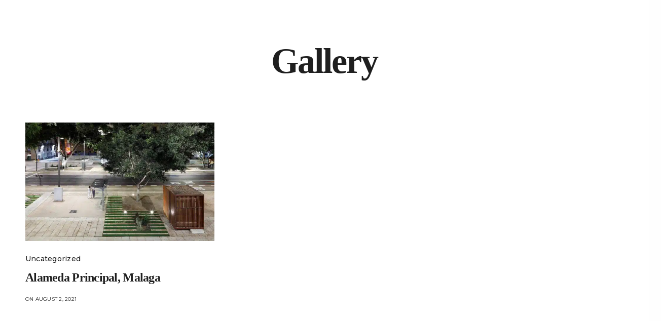

--- FILE ---
content_type: text/html; charset=UTF-8
request_url: https://pavigesa.com/en/type/gallery/
body_size: 42882
content:
<!doctype html>
<html lang="en-GB" class="custom-scrollbar-on">
<head><meta charset="UTF-8" /><script>if(navigator.userAgent.match(/MSIE|Internet Explorer/i)||navigator.userAgent.match(/Trident\/7\..*?rv:11/i)){var href=document.location.href;if(!href.match(/[?&]nowprocket/)){if(href.indexOf("?")==-1){if(href.indexOf("#")==-1){document.location.href=href+"?nowprocket=1"}else{document.location.href=href.replace("#","?nowprocket=1#")}}else{if(href.indexOf("#")==-1){document.location.href=href+"&nowprocket=1"}else{document.location.href=href.replace("#","&nowprocket=1#")}}}}</script><script>(()=>{class RocketLazyLoadScripts{constructor(){this.v="2.0.4",this.userEvents=["keydown","keyup","mousedown","mouseup","mousemove","mouseover","mouseout","touchmove","touchstart","touchend","touchcancel","wheel","click","dblclick","input"],this.attributeEvents=["onblur","onclick","oncontextmenu","ondblclick","onfocus","onmousedown","onmouseenter","onmouseleave","onmousemove","onmouseout","onmouseover","onmouseup","onmousewheel","onscroll","onsubmit"]}async t(){this.i(),this.o(),/iP(ad|hone)/.test(navigator.userAgent)&&this.h(),this.u(),this.l(this),this.m(),this.k(this),this.p(this),this._(),await Promise.all([this.R(),this.L()]),this.lastBreath=Date.now(),this.S(this),this.P(),this.D(),this.O(),this.M(),await this.C(this.delayedScripts.normal),await this.C(this.delayedScripts.defer),await this.C(this.delayedScripts.async),await this.T(),await this.F(),await this.j(),await this.A(),window.dispatchEvent(new Event("rocket-allScriptsLoaded")),this.everythingLoaded=!0,this.lastTouchEnd&&await new Promise(t=>setTimeout(t,500-Date.now()+this.lastTouchEnd)),this.I(),this.H(),this.U(),this.W()}i(){this.CSPIssue=sessionStorage.getItem("rocketCSPIssue"),document.addEventListener("securitypolicyviolation",t=>{this.CSPIssue||"script-src-elem"!==t.violatedDirective||"data"!==t.blockedURI||(this.CSPIssue=!0,sessionStorage.setItem("rocketCSPIssue",!0))},{isRocket:!0})}o(){window.addEventListener("pageshow",t=>{this.persisted=t.persisted,this.realWindowLoadedFired=!0},{isRocket:!0}),window.addEventListener("pagehide",()=>{this.onFirstUserAction=null},{isRocket:!0})}h(){let t;function e(e){t=e}window.addEventListener("touchstart",e,{isRocket:!0}),window.addEventListener("touchend",function i(o){o.changedTouches[0]&&t.changedTouches[0]&&Math.abs(o.changedTouches[0].pageX-t.changedTouches[0].pageX)<10&&Math.abs(o.changedTouches[0].pageY-t.changedTouches[0].pageY)<10&&o.timeStamp-t.timeStamp<200&&(window.removeEventListener("touchstart",e,{isRocket:!0}),window.removeEventListener("touchend",i,{isRocket:!0}),"INPUT"===o.target.tagName&&"text"===o.target.type||(o.target.dispatchEvent(new TouchEvent("touchend",{target:o.target,bubbles:!0})),o.target.dispatchEvent(new MouseEvent("mouseover",{target:o.target,bubbles:!0})),o.target.dispatchEvent(new PointerEvent("click",{target:o.target,bubbles:!0,cancelable:!0,detail:1,clientX:o.changedTouches[0].clientX,clientY:o.changedTouches[0].clientY})),event.preventDefault()))},{isRocket:!0})}q(t){this.userActionTriggered||("mousemove"!==t.type||this.firstMousemoveIgnored?"keyup"===t.type||"mouseover"===t.type||"mouseout"===t.type||(this.userActionTriggered=!0,this.onFirstUserAction&&this.onFirstUserAction()):this.firstMousemoveIgnored=!0),"click"===t.type&&t.preventDefault(),t.stopPropagation(),t.stopImmediatePropagation(),"touchstart"===this.lastEvent&&"touchend"===t.type&&(this.lastTouchEnd=Date.now()),"click"===t.type&&(this.lastTouchEnd=0),this.lastEvent=t.type,t.composedPath&&t.composedPath()[0].getRootNode()instanceof ShadowRoot&&(t.rocketTarget=t.composedPath()[0]),this.savedUserEvents.push(t)}u(){this.savedUserEvents=[],this.userEventHandler=this.q.bind(this),this.userEvents.forEach(t=>window.addEventListener(t,this.userEventHandler,{passive:!1,isRocket:!0})),document.addEventListener("visibilitychange",this.userEventHandler,{isRocket:!0})}U(){this.userEvents.forEach(t=>window.removeEventListener(t,this.userEventHandler,{passive:!1,isRocket:!0})),document.removeEventListener("visibilitychange",this.userEventHandler,{isRocket:!0}),this.savedUserEvents.forEach(t=>{(t.rocketTarget||t.target).dispatchEvent(new window[t.constructor.name](t.type,t))})}m(){const t="return false",e=Array.from(this.attributeEvents,t=>"data-rocket-"+t),i="["+this.attributeEvents.join("],[")+"]",o="[data-rocket-"+this.attributeEvents.join("],[data-rocket-")+"]",s=(e,i,o)=>{o&&o!==t&&(e.setAttribute("data-rocket-"+i,o),e["rocket"+i]=new Function("event",o),e.setAttribute(i,t))};new MutationObserver(t=>{for(const n of t)"attributes"===n.type&&(n.attributeName.startsWith("data-rocket-")||this.everythingLoaded?n.attributeName.startsWith("data-rocket-")&&this.everythingLoaded&&this.N(n.target,n.attributeName.substring(12)):s(n.target,n.attributeName,n.target.getAttribute(n.attributeName))),"childList"===n.type&&n.addedNodes.forEach(t=>{if(t.nodeType===Node.ELEMENT_NODE)if(this.everythingLoaded)for(const i of[t,...t.querySelectorAll(o)])for(const t of i.getAttributeNames())e.includes(t)&&this.N(i,t.substring(12));else for(const e of[t,...t.querySelectorAll(i)])for(const t of e.getAttributeNames())this.attributeEvents.includes(t)&&s(e,t,e.getAttribute(t))})}).observe(document,{subtree:!0,childList:!0,attributeFilter:[...this.attributeEvents,...e]})}I(){this.attributeEvents.forEach(t=>{document.querySelectorAll("[data-rocket-"+t+"]").forEach(e=>{this.N(e,t)})})}N(t,e){const i=t.getAttribute("data-rocket-"+e);i&&(t.setAttribute(e,i),t.removeAttribute("data-rocket-"+e))}k(t){Object.defineProperty(HTMLElement.prototype,"onclick",{get(){return this.rocketonclick||null},set(e){this.rocketonclick=e,this.setAttribute(t.everythingLoaded?"onclick":"data-rocket-onclick","this.rocketonclick(event)")}})}S(t){function e(e,i){let o=e[i];e[i]=null,Object.defineProperty(e,i,{get:()=>o,set(s){t.everythingLoaded?o=s:e["rocket"+i]=o=s}})}e(document,"onreadystatechange"),e(window,"onload"),e(window,"onpageshow");try{Object.defineProperty(document,"readyState",{get:()=>t.rocketReadyState,set(e){t.rocketReadyState=e},configurable:!0}),document.readyState="loading"}catch(t){console.log("WPRocket DJE readyState conflict, bypassing")}}l(t){this.originalAddEventListener=EventTarget.prototype.addEventListener,this.originalRemoveEventListener=EventTarget.prototype.removeEventListener,this.savedEventListeners=[],EventTarget.prototype.addEventListener=function(e,i,o){o&&o.isRocket||!t.B(e,this)&&!t.userEvents.includes(e)||t.B(e,this)&&!t.userActionTriggered||e.startsWith("rocket-")||t.everythingLoaded?t.originalAddEventListener.call(this,e,i,o):(t.savedEventListeners.push({target:this,remove:!1,type:e,func:i,options:o}),"mouseenter"!==e&&"mouseleave"!==e||t.originalAddEventListener.call(this,e,t.savedUserEvents.push,o))},EventTarget.prototype.removeEventListener=function(e,i,o){o&&o.isRocket||!t.B(e,this)&&!t.userEvents.includes(e)||t.B(e,this)&&!t.userActionTriggered||e.startsWith("rocket-")||t.everythingLoaded?t.originalRemoveEventListener.call(this,e,i,o):t.savedEventListeners.push({target:this,remove:!0,type:e,func:i,options:o})}}J(t,e){this.savedEventListeners=this.savedEventListeners.filter(i=>{let o=i.type,s=i.target||window;return e!==o||t!==s||(this.B(o,s)&&(i.type="rocket-"+o),this.$(i),!1)})}H(){EventTarget.prototype.addEventListener=this.originalAddEventListener,EventTarget.prototype.removeEventListener=this.originalRemoveEventListener,this.savedEventListeners.forEach(t=>this.$(t))}$(t){t.remove?this.originalRemoveEventListener.call(t.target,t.type,t.func,t.options):this.originalAddEventListener.call(t.target,t.type,t.func,t.options)}p(t){let e;function i(e){return t.everythingLoaded?e:e.split(" ").map(t=>"load"===t||t.startsWith("load.")?"rocket-jquery-load":t).join(" ")}function o(o){function s(e){const s=o.fn[e];o.fn[e]=o.fn.init.prototype[e]=function(){return this[0]===window&&t.userActionTriggered&&("string"==typeof arguments[0]||arguments[0]instanceof String?arguments[0]=i(arguments[0]):"object"==typeof arguments[0]&&Object.keys(arguments[0]).forEach(t=>{const e=arguments[0][t];delete arguments[0][t],arguments[0][i(t)]=e})),s.apply(this,arguments),this}}if(o&&o.fn&&!t.allJQueries.includes(o)){const e={DOMContentLoaded:[],"rocket-DOMContentLoaded":[]};for(const t in e)document.addEventListener(t,()=>{e[t].forEach(t=>t())},{isRocket:!0});o.fn.ready=o.fn.init.prototype.ready=function(i){function s(){parseInt(o.fn.jquery)>2?setTimeout(()=>i.bind(document)(o)):i.bind(document)(o)}return"function"==typeof i&&(t.realDomReadyFired?!t.userActionTriggered||t.fauxDomReadyFired?s():e["rocket-DOMContentLoaded"].push(s):e.DOMContentLoaded.push(s)),o([])},s("on"),s("one"),s("off"),t.allJQueries.push(o)}e=o}t.allJQueries=[],o(window.jQuery),Object.defineProperty(window,"jQuery",{get:()=>e,set(t){o(t)}})}P(){const t=new Map;document.write=document.writeln=function(e){const i=document.currentScript,o=document.createRange(),s=i.parentElement;let n=t.get(i);void 0===n&&(n=i.nextSibling,t.set(i,n));const c=document.createDocumentFragment();o.setStart(c,0),c.appendChild(o.createContextualFragment(e)),s.insertBefore(c,n)}}async R(){return new Promise(t=>{this.userActionTriggered?t():this.onFirstUserAction=t})}async L(){return new Promise(t=>{document.addEventListener("DOMContentLoaded",()=>{this.realDomReadyFired=!0,t()},{isRocket:!0})})}async j(){return this.realWindowLoadedFired?Promise.resolve():new Promise(t=>{window.addEventListener("load",t,{isRocket:!0})})}M(){this.pendingScripts=[];this.scriptsMutationObserver=new MutationObserver(t=>{for(const e of t)e.addedNodes.forEach(t=>{"SCRIPT"!==t.tagName||t.noModule||t.isWPRocket||this.pendingScripts.push({script:t,promise:new Promise(e=>{const i=()=>{const i=this.pendingScripts.findIndex(e=>e.script===t);i>=0&&this.pendingScripts.splice(i,1),e()};t.addEventListener("load",i,{isRocket:!0}),t.addEventListener("error",i,{isRocket:!0}),setTimeout(i,1e3)})})})}),this.scriptsMutationObserver.observe(document,{childList:!0,subtree:!0})}async F(){await this.X(),this.pendingScripts.length?(await this.pendingScripts[0].promise,await this.F()):this.scriptsMutationObserver.disconnect()}D(){this.delayedScripts={normal:[],async:[],defer:[]},document.querySelectorAll("script[type$=rocketlazyloadscript]").forEach(t=>{t.hasAttribute("data-rocket-src")?t.hasAttribute("async")&&!1!==t.async?this.delayedScripts.async.push(t):t.hasAttribute("defer")&&!1!==t.defer||"module"===t.getAttribute("data-rocket-type")?this.delayedScripts.defer.push(t):this.delayedScripts.normal.push(t):this.delayedScripts.normal.push(t)})}async _(){await this.L();let t=[];document.querySelectorAll("script[type$=rocketlazyloadscript][data-rocket-src]").forEach(e=>{let i=e.getAttribute("data-rocket-src");if(i&&!i.startsWith("data:")){i.startsWith("//")&&(i=location.protocol+i);try{const o=new URL(i).origin;o!==location.origin&&t.push({src:o,crossOrigin:e.crossOrigin||"module"===e.getAttribute("data-rocket-type")})}catch(t){}}}),t=[...new Map(t.map(t=>[JSON.stringify(t),t])).values()],this.Y(t,"preconnect")}async G(t){if(await this.K(),!0!==t.noModule||!("noModule"in HTMLScriptElement.prototype))return new Promise(e=>{let i;function o(){(i||t).setAttribute("data-rocket-status","executed"),e()}try{if(navigator.userAgent.includes("Firefox/")||""===navigator.vendor||this.CSPIssue)i=document.createElement("script"),[...t.attributes].forEach(t=>{let e=t.nodeName;"type"!==e&&("data-rocket-type"===e&&(e="type"),"data-rocket-src"===e&&(e="src"),i.setAttribute(e,t.nodeValue))}),t.text&&(i.text=t.text),t.nonce&&(i.nonce=t.nonce),i.hasAttribute("src")?(i.addEventListener("load",o,{isRocket:!0}),i.addEventListener("error",()=>{i.setAttribute("data-rocket-status","failed-network"),e()},{isRocket:!0}),setTimeout(()=>{i.isConnected||e()},1)):(i.text=t.text,o()),i.isWPRocket=!0,t.parentNode.replaceChild(i,t);else{const i=t.getAttribute("data-rocket-type"),s=t.getAttribute("data-rocket-src");i?(t.type=i,t.removeAttribute("data-rocket-type")):t.removeAttribute("type"),t.addEventListener("load",o,{isRocket:!0}),t.addEventListener("error",i=>{this.CSPIssue&&i.target.src.startsWith("data:")?(console.log("WPRocket: CSP fallback activated"),t.removeAttribute("src"),this.G(t).then(e)):(t.setAttribute("data-rocket-status","failed-network"),e())},{isRocket:!0}),s?(t.fetchPriority="high",t.removeAttribute("data-rocket-src"),t.src=s):t.src="data:text/javascript;base64,"+window.btoa(unescape(encodeURIComponent(t.text)))}}catch(i){t.setAttribute("data-rocket-status","failed-transform"),e()}});t.setAttribute("data-rocket-status","skipped")}async C(t){const e=t.shift();return e?(e.isConnected&&await this.G(e),this.C(t)):Promise.resolve()}O(){this.Y([...this.delayedScripts.normal,...this.delayedScripts.defer,...this.delayedScripts.async],"preload")}Y(t,e){this.trash=this.trash||[];let i=!0;var o=document.createDocumentFragment();t.forEach(t=>{const s=t.getAttribute&&t.getAttribute("data-rocket-src")||t.src;if(s&&!s.startsWith("data:")){const n=document.createElement("link");n.href=s,n.rel=e,"preconnect"!==e&&(n.as="script",n.fetchPriority=i?"high":"low"),t.getAttribute&&"module"===t.getAttribute("data-rocket-type")&&(n.crossOrigin=!0),t.crossOrigin&&(n.crossOrigin=t.crossOrigin),t.integrity&&(n.integrity=t.integrity),t.nonce&&(n.nonce=t.nonce),o.appendChild(n),this.trash.push(n),i=!1}}),document.head.appendChild(o)}W(){this.trash.forEach(t=>t.remove())}async T(){try{document.readyState="interactive"}catch(t){}this.fauxDomReadyFired=!0;try{await this.K(),this.J(document,"readystatechange"),document.dispatchEvent(new Event("rocket-readystatechange")),await this.K(),document.rocketonreadystatechange&&document.rocketonreadystatechange(),await this.K(),this.J(document,"DOMContentLoaded"),document.dispatchEvent(new Event("rocket-DOMContentLoaded")),await this.K(),this.J(window,"DOMContentLoaded"),window.dispatchEvent(new Event("rocket-DOMContentLoaded"))}catch(t){console.error(t)}}async A(){try{document.readyState="complete"}catch(t){}try{await this.K(),this.J(document,"readystatechange"),document.dispatchEvent(new Event("rocket-readystatechange")),await this.K(),document.rocketonreadystatechange&&document.rocketonreadystatechange(),await this.K(),this.J(window,"load"),window.dispatchEvent(new Event("rocket-load")),await this.K(),window.rocketonload&&window.rocketonload(),await this.K(),this.allJQueries.forEach(t=>t(window).trigger("rocket-jquery-load")),await this.K(),this.J(window,"pageshow");const t=new Event("rocket-pageshow");t.persisted=this.persisted,window.dispatchEvent(t),await this.K(),window.rocketonpageshow&&window.rocketonpageshow({persisted:this.persisted})}catch(t){console.error(t)}}async K(){Date.now()-this.lastBreath>45&&(await this.X(),this.lastBreath=Date.now())}async X(){return document.hidden?new Promise(t=>setTimeout(t)):new Promise(t=>requestAnimationFrame(t))}B(t,e){return e===document&&"readystatechange"===t||(e===document&&"DOMContentLoaded"===t||(e===window&&"DOMContentLoaded"===t||(e===window&&"load"===t||e===window&&"pageshow"===t)))}static run(){(new RocketLazyLoadScripts).t()}}RocketLazyLoadScripts.run()})();</script>
	
	<meta name="viewport" content="width=device-width, initial-scale=1, maximum-scale=1, viewport-fit=cover">
	<link rel="profile" href="http://gmpg.org/xfn/11">
	<link rel="pingback" href="https://pavigesa.com/xmlrpc.php">
	<meta name='robots' content='noindex, follow' />

	<!-- This site is optimized with the Yoast SEO plugin v26.7 - https://yoast.com/wordpress/plugins/seo/ -->
	<title>Gallery archivos - Pavigesa</title>
<link data-rocket-preload as="style" href="https://fonts.googleapis.com/css?family=Montserrat%3A100%2C200%2C300%2C400%2C500%2C600%2C700%2C800%2C900%2C100i%2C200i%2C300i%2C400i%2C500i%2C600i%2C700i%2C800i%2C900i&#038;subset=latin&#038;display=swap" rel="preload">
<link href="https://fonts.googleapis.com/css?family=Montserrat%3A100%2C200%2C300%2C400%2C500%2C600%2C700%2C800%2C900%2C100i%2C200i%2C300i%2C400i%2C500i%2C600i%2C700i%2C800i%2C900i&#038;subset=latin&#038;display=swap" media="print" onload="this.media=&#039;all&#039;" rel="stylesheet">
<noscript data-wpr-hosted-gf-parameters=""><link rel="stylesheet" href="https://fonts.googleapis.com/css?family=Montserrat%3A100%2C200%2C300%2C400%2C500%2C600%2C700%2C800%2C900%2C100i%2C200i%2C300i%2C400i%2C500i%2C600i%2C700i%2C800i%2C900i&#038;subset=latin&#038;display=swap"></noscript>
	<meta property="og:locale" content="en_GB" />
	<meta property="og:type" content="article" />
	<meta property="og:title" content="Gallery archivos - Pavigesa" />
	<meta property="og:url" content="https://pavigesa.com/en/type/gallery/" />
	<meta property="og:site_name" content="Pavigesa" />
	<meta name="twitter:card" content="summary_large_image" />
	<script type="application/ld+json" class="yoast-schema-graph">{"@context":"https://schema.org","@graph":[{"@type":"CollectionPage","@id":"https://pavigesa.com/type/gallery/","url":"https://pavigesa.com/type/gallery/","name":"Gallery archivos - Pavigesa","isPartOf":{"@id":"https://pavigesa.com/#website"},"primaryImageOfPage":{"@id":"https://pavigesa.com/type/gallery/#primaryimage"},"image":{"@id":"https://pavigesa.com/type/gallery/#primaryimage"},"thumbnailUrl":"https://pavigesa.com/wp-content/uploads/2021/06/alameda.jpg","breadcrumb":{"@id":"https://pavigesa.com/type/gallery/#breadcrumb"},"inLanguage":"en-GB"},{"@type":"ImageObject","inLanguage":"en-GB","@id":"https://pavigesa.com/type/gallery/#primaryimage","url":"https://pavigesa.com/wp-content/uploads/2021/06/alameda.jpg","contentUrl":"https://pavigesa.com/wp-content/uploads/2021/06/alameda.jpg","width":2000,"height":1000},{"@type":"BreadcrumbList","@id":"https://pavigesa.com/type/gallery/#breadcrumb","itemListElement":[{"@type":"ListItem","position":1,"name":"Portada","item":"https://pavigesa.com/"},{"@type":"ListItem","position":2,"name":"Galería"}]},{"@type":"WebSite","@id":"https://pavigesa.com/#website","url":"https://pavigesa.com/","name":"Pavigesa","description":"Construimos entornos urbanos de calidad","potentialAction":[{"@type":"SearchAction","target":{"@type":"EntryPoint","urlTemplate":"https://pavigesa.com/?s={search_term_string}"},"query-input":{"@type":"PropertyValueSpecification","valueRequired":true,"valueName":"search_term_string"}}],"inLanguage":"en-GB"}]}</script>
	<!-- / Yoast SEO plugin. -->


<link rel='dns-prefetch' href='//static.addtoany.com' />
<link rel='dns-prefetch' href='//www.googletagmanager.com' />
<link rel='dns-prefetch' href='//fonts.googleapis.com' />
<link href='https://fonts.gstatic.com' crossorigin rel='preconnect' />
<link rel="alternate" type="application/rss+xml" title="Pavigesa &raquo; Feed" href="https://pavigesa.com/en/feed/" />
<link rel="alternate" type="application/rss+xml" title="Pavigesa &raquo; Comments Feed" href="https://pavigesa.com/en/comments/feed/" />
<link rel="preconnect" href="//fonts.gstatic.com/" crossorigin><link rel="alternate" type="application/rss+xml" title="Pavigesa &raquo; Gallery Format Feed" href="https://pavigesa.com/en/type/gallery/feed/" />
<style id='wp-img-auto-sizes-contain-inline-css' type='text/css'>
img:is([sizes=auto i],[sizes^="auto," i]){contain-intrinsic-size:3000px 1500px}
/*# sourceURL=wp-img-auto-sizes-contain-inline-css */
</style>
<link data-minify="1" rel='stylesheet' id='reusablec-block-css-css' href='https://pavigesa.com/wp-content/cache/min/1/wp-content/plugins/reusable-content-blocks/includes/css/reusablec-block.css?ver=1768223236' media='all' />
<style id='wp-emoji-styles-inline-css' type='text/css'>

	img.wp-smiley, img.emoji {
		display: inline !important;
		border: none !important;
		box-shadow: none !important;
		height: 1em !important;
		width: 1em !important;
		margin: 0 0.07em !important;
		vertical-align: -0.1em !important;
		background: none !important;
		padding: 0 !important;
	}
/*# sourceURL=wp-emoji-styles-inline-css */
</style>
<style id='wp-block-library-inline-css' type='text/css'>
:root{--wp-block-synced-color:#7a00df;--wp-block-synced-color--rgb:122,0,223;--wp-bound-block-color:var(--wp-block-synced-color);--wp-editor-canvas-background:#ddd;--wp-admin-theme-color:#007cba;--wp-admin-theme-color--rgb:0,124,186;--wp-admin-theme-color-darker-10:#006ba1;--wp-admin-theme-color-darker-10--rgb:0,107,160.5;--wp-admin-theme-color-darker-20:#005a87;--wp-admin-theme-color-darker-20--rgb:0,90,135;--wp-admin-border-width-focus:2px}@media (min-resolution:192dpi){:root{--wp-admin-border-width-focus:1.5px}}.wp-element-button{cursor:pointer}:root .has-very-light-gray-background-color{background-color:#eee}:root .has-very-dark-gray-background-color{background-color:#313131}:root .has-very-light-gray-color{color:#eee}:root .has-very-dark-gray-color{color:#313131}:root .has-vivid-green-cyan-to-vivid-cyan-blue-gradient-background{background:linear-gradient(135deg,#00d084,#0693e3)}:root .has-purple-crush-gradient-background{background:linear-gradient(135deg,#34e2e4,#4721fb 50%,#ab1dfe)}:root .has-hazy-dawn-gradient-background{background:linear-gradient(135deg,#faaca8,#dad0ec)}:root .has-subdued-olive-gradient-background{background:linear-gradient(135deg,#fafae1,#67a671)}:root .has-atomic-cream-gradient-background{background:linear-gradient(135deg,#fdd79a,#004a59)}:root .has-nightshade-gradient-background{background:linear-gradient(135deg,#330968,#31cdcf)}:root .has-midnight-gradient-background{background:linear-gradient(135deg,#020381,#2874fc)}:root{--wp--preset--font-size--normal:16px;--wp--preset--font-size--huge:42px}.has-regular-font-size{font-size:1em}.has-larger-font-size{font-size:2.625em}.has-normal-font-size{font-size:var(--wp--preset--font-size--normal)}.has-huge-font-size{font-size:var(--wp--preset--font-size--huge)}.has-text-align-center{text-align:center}.has-text-align-left{text-align:left}.has-text-align-right{text-align:right}.has-fit-text{white-space:nowrap!important}#end-resizable-editor-section{display:none}.aligncenter{clear:both}.items-justified-left{justify-content:flex-start}.items-justified-center{justify-content:center}.items-justified-right{justify-content:flex-end}.items-justified-space-between{justify-content:space-between}.screen-reader-text{border:0;clip-path:inset(50%);height:1px;margin:-1px;overflow:hidden;padding:0;position:absolute;width:1px;word-wrap:normal!important}.screen-reader-text:focus{background-color:#ddd;clip-path:none;color:#444;display:block;font-size:1em;height:auto;left:5px;line-height:normal;padding:15px 23px 14px;text-decoration:none;top:5px;width:auto;z-index:100000}html :where(.has-border-color){border-style:solid}html :where([style*=border-top-color]){border-top-style:solid}html :where([style*=border-right-color]){border-right-style:solid}html :where([style*=border-bottom-color]){border-bottom-style:solid}html :where([style*=border-left-color]){border-left-style:solid}html :where([style*=border-width]){border-style:solid}html :where([style*=border-top-width]){border-top-style:solid}html :where([style*=border-right-width]){border-right-style:solid}html :where([style*=border-bottom-width]){border-bottom-style:solid}html :where([style*=border-left-width]){border-left-style:solid}html :where(img[class*=wp-image-]){height:auto;max-width:100%}:where(figure){margin:0 0 1em}html :where(.is-position-sticky){--wp-admin--admin-bar--position-offset:var(--wp-admin--admin-bar--height,0px)}@media screen and (max-width:600px){html :where(.is-position-sticky){--wp-admin--admin-bar--position-offset:0px}}

/*# sourceURL=wp-block-library-inline-css */
</style><link data-minify="1" rel='stylesheet' id='wc-blocks-style-css' href='https://pavigesa.com/wp-content/cache/min/1/wp-content/plugins/woocommerce/assets/client/blocks/wc-blocks.css?ver=1768223236' media='all' />
<style id='global-styles-inline-css' type='text/css'>
:root{--wp--preset--aspect-ratio--square: 1;--wp--preset--aspect-ratio--4-3: 4/3;--wp--preset--aspect-ratio--3-4: 3/4;--wp--preset--aspect-ratio--3-2: 3/2;--wp--preset--aspect-ratio--2-3: 2/3;--wp--preset--aspect-ratio--16-9: 16/9;--wp--preset--aspect-ratio--9-16: 9/16;--wp--preset--color--black: #000000;--wp--preset--color--cyan-bluish-gray: #abb8c3;--wp--preset--color--white: #ffffff;--wp--preset--color--pale-pink: #f78da7;--wp--preset--color--vivid-red: #cf2e2e;--wp--preset--color--luminous-vivid-orange: #ff6900;--wp--preset--color--luminous-vivid-amber: #fcb900;--wp--preset--color--light-green-cyan: #7bdcb5;--wp--preset--color--vivid-green-cyan: #00d084;--wp--preset--color--pale-cyan-blue: #8ed1fc;--wp--preset--color--vivid-cyan-blue: #0693e3;--wp--preset--color--vivid-purple: #9b51e0;--wp--preset--color--thb-accent: #dd3333;--wp--preset--gradient--vivid-cyan-blue-to-vivid-purple: linear-gradient(135deg,rgb(6,147,227) 0%,rgb(155,81,224) 100%);--wp--preset--gradient--light-green-cyan-to-vivid-green-cyan: linear-gradient(135deg,rgb(122,220,180) 0%,rgb(0,208,130) 100%);--wp--preset--gradient--luminous-vivid-amber-to-luminous-vivid-orange: linear-gradient(135deg,rgb(252,185,0) 0%,rgb(255,105,0) 100%);--wp--preset--gradient--luminous-vivid-orange-to-vivid-red: linear-gradient(135deg,rgb(255,105,0) 0%,rgb(207,46,46) 100%);--wp--preset--gradient--very-light-gray-to-cyan-bluish-gray: linear-gradient(135deg,rgb(238,238,238) 0%,rgb(169,184,195) 100%);--wp--preset--gradient--cool-to-warm-spectrum: linear-gradient(135deg,rgb(74,234,220) 0%,rgb(151,120,209) 20%,rgb(207,42,186) 40%,rgb(238,44,130) 60%,rgb(251,105,98) 80%,rgb(254,248,76) 100%);--wp--preset--gradient--blush-light-purple: linear-gradient(135deg,rgb(255,206,236) 0%,rgb(152,150,240) 100%);--wp--preset--gradient--blush-bordeaux: linear-gradient(135deg,rgb(254,205,165) 0%,rgb(254,45,45) 50%,rgb(107,0,62) 100%);--wp--preset--gradient--luminous-dusk: linear-gradient(135deg,rgb(255,203,112) 0%,rgb(199,81,192) 50%,rgb(65,88,208) 100%);--wp--preset--gradient--pale-ocean: linear-gradient(135deg,rgb(255,245,203) 0%,rgb(182,227,212) 50%,rgb(51,167,181) 100%);--wp--preset--gradient--electric-grass: linear-gradient(135deg,rgb(202,248,128) 0%,rgb(113,206,126) 100%);--wp--preset--gradient--midnight: linear-gradient(135deg,rgb(2,3,129) 0%,rgb(40,116,252) 100%);--wp--preset--font-size--small: 13px;--wp--preset--font-size--medium: 20px;--wp--preset--font-size--large: 36px;--wp--preset--font-size--x-large: 42px;--wp--preset--spacing--20: 0.44rem;--wp--preset--spacing--30: 0.67rem;--wp--preset--spacing--40: 1rem;--wp--preset--spacing--50: 1.5rem;--wp--preset--spacing--60: 2.25rem;--wp--preset--spacing--70: 3.38rem;--wp--preset--spacing--80: 5.06rem;--wp--preset--shadow--natural: 6px 6px 9px rgba(0, 0, 0, 0.2);--wp--preset--shadow--deep: 12px 12px 50px rgba(0, 0, 0, 0.4);--wp--preset--shadow--sharp: 6px 6px 0px rgba(0, 0, 0, 0.2);--wp--preset--shadow--outlined: 6px 6px 0px -3px rgb(255, 255, 255), 6px 6px rgb(0, 0, 0);--wp--preset--shadow--crisp: 6px 6px 0px rgb(0, 0, 0);}:where(.is-layout-flex){gap: 0.5em;}:where(.is-layout-grid){gap: 0.5em;}body .is-layout-flex{display: flex;}.is-layout-flex{flex-wrap: wrap;align-items: center;}.is-layout-flex > :is(*, div){margin: 0;}body .is-layout-grid{display: grid;}.is-layout-grid > :is(*, div){margin: 0;}:where(.wp-block-columns.is-layout-flex){gap: 2em;}:where(.wp-block-columns.is-layout-grid){gap: 2em;}:where(.wp-block-post-template.is-layout-flex){gap: 1.25em;}:where(.wp-block-post-template.is-layout-grid){gap: 1.25em;}.has-black-color{color: var(--wp--preset--color--black) !important;}.has-cyan-bluish-gray-color{color: var(--wp--preset--color--cyan-bluish-gray) !important;}.has-white-color{color: var(--wp--preset--color--white) !important;}.has-pale-pink-color{color: var(--wp--preset--color--pale-pink) !important;}.has-vivid-red-color{color: var(--wp--preset--color--vivid-red) !important;}.has-luminous-vivid-orange-color{color: var(--wp--preset--color--luminous-vivid-orange) !important;}.has-luminous-vivid-amber-color{color: var(--wp--preset--color--luminous-vivid-amber) !important;}.has-light-green-cyan-color{color: var(--wp--preset--color--light-green-cyan) !important;}.has-vivid-green-cyan-color{color: var(--wp--preset--color--vivid-green-cyan) !important;}.has-pale-cyan-blue-color{color: var(--wp--preset--color--pale-cyan-blue) !important;}.has-vivid-cyan-blue-color{color: var(--wp--preset--color--vivid-cyan-blue) !important;}.has-vivid-purple-color{color: var(--wp--preset--color--vivid-purple) !important;}.has-black-background-color{background-color: var(--wp--preset--color--black) !important;}.has-cyan-bluish-gray-background-color{background-color: var(--wp--preset--color--cyan-bluish-gray) !important;}.has-white-background-color{background-color: var(--wp--preset--color--white) !important;}.has-pale-pink-background-color{background-color: var(--wp--preset--color--pale-pink) !important;}.has-vivid-red-background-color{background-color: var(--wp--preset--color--vivid-red) !important;}.has-luminous-vivid-orange-background-color{background-color: var(--wp--preset--color--luminous-vivid-orange) !important;}.has-luminous-vivid-amber-background-color{background-color: var(--wp--preset--color--luminous-vivid-amber) !important;}.has-light-green-cyan-background-color{background-color: var(--wp--preset--color--light-green-cyan) !important;}.has-vivid-green-cyan-background-color{background-color: var(--wp--preset--color--vivid-green-cyan) !important;}.has-pale-cyan-blue-background-color{background-color: var(--wp--preset--color--pale-cyan-blue) !important;}.has-vivid-cyan-blue-background-color{background-color: var(--wp--preset--color--vivid-cyan-blue) !important;}.has-vivid-purple-background-color{background-color: var(--wp--preset--color--vivid-purple) !important;}.has-black-border-color{border-color: var(--wp--preset--color--black) !important;}.has-cyan-bluish-gray-border-color{border-color: var(--wp--preset--color--cyan-bluish-gray) !important;}.has-white-border-color{border-color: var(--wp--preset--color--white) !important;}.has-pale-pink-border-color{border-color: var(--wp--preset--color--pale-pink) !important;}.has-vivid-red-border-color{border-color: var(--wp--preset--color--vivid-red) !important;}.has-luminous-vivid-orange-border-color{border-color: var(--wp--preset--color--luminous-vivid-orange) !important;}.has-luminous-vivid-amber-border-color{border-color: var(--wp--preset--color--luminous-vivid-amber) !important;}.has-light-green-cyan-border-color{border-color: var(--wp--preset--color--light-green-cyan) !important;}.has-vivid-green-cyan-border-color{border-color: var(--wp--preset--color--vivid-green-cyan) !important;}.has-pale-cyan-blue-border-color{border-color: var(--wp--preset--color--pale-cyan-blue) !important;}.has-vivid-cyan-blue-border-color{border-color: var(--wp--preset--color--vivid-cyan-blue) !important;}.has-vivid-purple-border-color{border-color: var(--wp--preset--color--vivid-purple) !important;}.has-vivid-cyan-blue-to-vivid-purple-gradient-background{background: var(--wp--preset--gradient--vivid-cyan-blue-to-vivid-purple) !important;}.has-light-green-cyan-to-vivid-green-cyan-gradient-background{background: var(--wp--preset--gradient--light-green-cyan-to-vivid-green-cyan) !important;}.has-luminous-vivid-amber-to-luminous-vivid-orange-gradient-background{background: var(--wp--preset--gradient--luminous-vivid-amber-to-luminous-vivid-orange) !important;}.has-luminous-vivid-orange-to-vivid-red-gradient-background{background: var(--wp--preset--gradient--luminous-vivid-orange-to-vivid-red) !important;}.has-very-light-gray-to-cyan-bluish-gray-gradient-background{background: var(--wp--preset--gradient--very-light-gray-to-cyan-bluish-gray) !important;}.has-cool-to-warm-spectrum-gradient-background{background: var(--wp--preset--gradient--cool-to-warm-spectrum) !important;}.has-blush-light-purple-gradient-background{background: var(--wp--preset--gradient--blush-light-purple) !important;}.has-blush-bordeaux-gradient-background{background: var(--wp--preset--gradient--blush-bordeaux) !important;}.has-luminous-dusk-gradient-background{background: var(--wp--preset--gradient--luminous-dusk) !important;}.has-pale-ocean-gradient-background{background: var(--wp--preset--gradient--pale-ocean) !important;}.has-electric-grass-gradient-background{background: var(--wp--preset--gradient--electric-grass) !important;}.has-midnight-gradient-background{background: var(--wp--preset--gradient--midnight) !important;}.has-small-font-size{font-size: var(--wp--preset--font-size--small) !important;}.has-medium-font-size{font-size: var(--wp--preset--font-size--medium) !important;}.has-large-font-size{font-size: var(--wp--preset--font-size--large) !important;}.has-x-large-font-size{font-size: var(--wp--preset--font-size--x-large) !important;}
/*# sourceURL=global-styles-inline-css */
</style>

<style id='classic-theme-styles-inline-css' type='text/css'>
/*! This file is auto-generated */
.wp-block-button__link{color:#fff;background-color:#32373c;border-radius:9999px;box-shadow:none;text-decoration:none;padding:calc(.667em + 2px) calc(1.333em + 2px);font-size:1.125em}.wp-block-file__button{background:#32373c;color:#fff;text-decoration:none}
/*# sourceURL=/wp-includes/css/classic-themes.min.css */
</style>
<style id='woocommerce-inline-inline-css' type='text/css'>
.woocommerce form .form-row .required { visibility: visible; }
/*# sourceURL=woocommerce-inline-inline-css */
</style>
<link data-minify="1" rel='stylesheet' id='trp-language-switcher-style-css' href='https://pavigesa.com/wp-content/cache/min/1/wp-content/plugins/translatepress-multilingual/assets/css/trp-language-switcher.css?ver=1768223236' media='all' />
<link data-minify="1" rel='stylesheet' id='megamenu-css' href='https://pavigesa.com/wp-content/cache/min/1/wp-content/uploads/maxmegamenu/style.css?ver=1768223236' media='all' />
<link data-minify="1" rel='stylesheet' id='dashicons-css' href='https://pavigesa.com/wp-content/cache/min/1/wp-includes/css/dashicons.min.css?ver=1768223236' media='all' />
<link data-minify="1" rel='stylesheet' id='thb-fa-css' href='https://pavigesa.com/wp-content/cache/min/1/wp-content/themes/werkstatt/assets/css/font-awesome.min.css?ver=1768223236' media='all' />
<link data-minify="1" rel='stylesheet' id='thb-app-css' href='https://pavigesa.com/wp-content/cache/min/1/wp-content/themes/werkstatt/assets/css/app.css?ver=1768223236' media='all' />
<style id='thb-app-inline-css' type='text/css'>
h1,h2,h3,h4,h5,h6,.post.style9 .post-meta,.primary-font {font-family:Montserrat, 'BlinkMacSystemFont', -apple-system, 'Roboto', 'Lucida Sans';}h1,.h1 {}h2 {font-weight:bold;font-size:50px;}h3 {font-size:35px;}h4 {}h5 {}h6 {}em {font-family:Montserrat, 'BlinkMacSystemFont', -apple-system, 'Roboto', 'Lucida Sans';}label {}label {}.thb-mobile-menu a {}.thb-mobile-menu .sub-menu li a {}.thb-full-menu li a,.header.style3 .thb-full-menu>li>a {font-size:16px;}.thb-full-menu .sub-menu li a,.header.style3 .thb-full-menu .sub-menu li a {}.thb-full-menu>li>a.social,.header.style3 .thb-full-menu.socials li a.social {}.footer h6,.footer.dark h6 {font-size:18px;}#footer .widget {font-size:14px;}#subfooter {}.subfooter .socials a {}body {font-family:Montserrat, 'BlinkMacSystemFont', -apple-system, 'Roboto', 'Lucida Sans';}input[type="submit"],.button,.btn,.btn-text,.btn[class*="thb-"]{font-family:Montserrat, 'BlinkMacSystemFont', -apple-system, 'Roboto', 'Lucida Sans';}#mobile-menu,.header {font-family:Montserrat, 'BlinkMacSystemFont', -apple-system, 'Roboto', 'Lucida Sans';}.products .product .thb_title_holder h2 {}.product-detail .product-information h1.product_title {}.product-detail .product-information .woocommerce-product-details__short-description,.product-detail .product-information .woocommerce-product-details__short-description p {}.header .logolink .logoimg {max-height:80px;}.header .logolink .logoimg[src$=".svg"] {height:80px;}@media screen and (max-width:40.0625em) {.header .logolink .logoimg {max-height:40px;}.header .logolink .logoimg[src$=".svg"] {height:40px;}}@media only screen and (min-width:64.063em) {#mobile-menu.style1 {width:50%;}}.thb-portfolio #portfolio-3580.type-portfolio.style3:hover .portfolio-holder,.thb-portfolio #portfolio-3580.type-portfolio:not(.thb-gradient-hover):not(.thb-corner-hover) .portfolio-link,.thb-portfolio #portfolio-3580.type-portfolio.thb-corner-hover:hover .portfolio-link,.thb-portfolio #portfolio-3580.type-portfolio.style2 .portfolio-holder .portfolio-inner:not(.thb-image-hover),.thb-portfolio .portfolio-3580.type-portfolio.carousel_style3.style3_even:hover .portfolio-holder,.thb-portfolio .portfolio-3580.type-portfolio.carousel_style3:hover .portfolio-holder {background:#dd3333;}.thb-portfolio #portfolio-3580.type-portfolio.style6 .portfolio-holder:after {border-color:#dd3333;}.thb-portfolio #portfolio-3580.type-portfolio .thb-gradient-fill{background-image:-moz-linear-gradient(rgba(0,0,0,0),#dd3333);background-image:-webkit-linear-gradient(rgba(0,0,0,0),#dd3333);background-image:linear-gradient(rgba(0,0,0,0),#dd3333);}.thb-portfolio #portfolio-3470.type-portfolio.style3:hover .portfolio-holder,.thb-portfolio #portfolio-3470.type-portfolio:not(.thb-gradient-hover):not(.thb-corner-hover) .portfolio-link,.thb-portfolio #portfolio-3470.type-portfolio.thb-corner-hover:hover .portfolio-link,.thb-portfolio #portfolio-3470.type-portfolio.style2 .portfolio-holder .portfolio-inner:not(.thb-image-hover),.thb-portfolio .portfolio-3470.type-portfolio.carousel_style3.style3_even:hover .portfolio-holder,.thb-portfolio .portfolio-3470.type-portfolio.carousel_style3:hover .portfolio-holder {background:#dd3333;}.thb-portfolio #portfolio-3470.type-portfolio.style6 .portfolio-holder:after {border-color:#dd3333;}.thb-portfolio #portfolio-3470.type-portfolio .thb-gradient-fill{background-image:-moz-linear-gradient(rgba(0,0,0,0),#dd3333);background-image:-webkit-linear-gradient(rgba(0,0,0,0),#dd3333);background-image:linear-gradient(rgba(0,0,0,0),#dd3333);}.thb-portfolio #portfolio-69.type-portfolio.style3:hover .portfolio-holder,.thb-portfolio #portfolio-69.type-portfolio:not(.thb-gradient-hover):not(.thb-corner-hover) .portfolio-link,.thb-portfolio #portfolio-69.type-portfolio.thb-corner-hover:hover .portfolio-link,.thb-portfolio #portfolio-69.type-portfolio.style2 .portfolio-holder .portfolio-inner:not(.thb-image-hover),.thb-portfolio .portfolio-69.type-portfolio.carousel_style3.style3_even:hover .portfolio-holder,.thb-portfolio .portfolio-69.type-portfolio.carousel_style3:hover .portfolio-holder {background:#dd3333;}.thb-portfolio #portfolio-69.type-portfolio.style6 .portfolio-holder:after {border-color:#dd3333;}.thb-portfolio #portfolio-69.type-portfolio .thb-gradient-fill{background-image:-moz-linear-gradient(rgba(0,0,0,0),#dd3333);background-image:-webkit-linear-gradient(rgba(0,0,0,0),#dd3333);background-image:linear-gradient(rgba(0,0,0,0),#dd3333);}.thb-portfolio #portfolio-66.type-portfolio.style3:hover .portfolio-holder,.thb-portfolio #portfolio-66.type-portfolio:not(.thb-gradient-hover):not(.thb-corner-hover) .portfolio-link,.thb-portfolio #portfolio-66.type-portfolio.thb-corner-hover:hover .portfolio-link,.thb-portfolio #portfolio-66.type-portfolio.style2 .portfolio-holder .portfolio-inner:not(.thb-image-hover),.thb-portfolio .portfolio-66.type-portfolio.carousel_style3.style3_even:hover .portfolio-holder,.thb-portfolio .portfolio-66.type-portfolio.carousel_style3:hover .portfolio-holder {background:#dd3333;}.thb-portfolio #portfolio-66.type-portfolio.style6 .portfolio-holder:after {border-color:#dd3333;}.thb-portfolio #portfolio-66.type-portfolio .thb-gradient-fill{background-image:-moz-linear-gradient(rgba(0,0,0,0),#dd3333);background-image:-webkit-linear-gradient(rgba(0,0,0,0),#dd3333);background-image:linear-gradient(rgba(0,0,0,0),#dd3333);}.thb-portfolio #portfolio-63.type-portfolio.style3:hover .portfolio-holder,.thb-portfolio #portfolio-63.type-portfolio:not(.thb-gradient-hover):not(.thb-corner-hover) .portfolio-link,.thb-portfolio #portfolio-63.type-portfolio.thb-corner-hover:hover .portfolio-link,.thb-portfolio #portfolio-63.type-portfolio.style2 .portfolio-holder .portfolio-inner:not(.thb-image-hover),.thb-portfolio .portfolio-63.type-portfolio.carousel_style3.style3_even:hover .portfolio-holder,.thb-portfolio .portfolio-63.type-portfolio.carousel_style3:hover .portfolio-holder {background:#dd3333;}.thb-portfolio #portfolio-63.type-portfolio.style6 .portfolio-holder:after {border-color:#dd3333;}.thb-portfolio #portfolio-63.type-portfolio .thb-gradient-fill{background-image:-moz-linear-gradient(rgba(0,0,0,0),#dd3333);background-image:-webkit-linear-gradient(rgba(0,0,0,0),#dd3333);background-image:linear-gradient(rgba(0,0,0,0),#dd3333);}.thb-portfolio #portfolio-60.type-portfolio.style3:hover .portfolio-holder,.thb-portfolio #portfolio-60.type-portfolio:not(.thb-gradient-hover):not(.thb-corner-hover) .portfolio-link,.thb-portfolio #portfolio-60.type-portfolio.thb-corner-hover:hover .portfolio-link,.thb-portfolio #portfolio-60.type-portfolio.style2 .portfolio-holder .portfolio-inner:not(.thb-image-hover),.thb-portfolio .portfolio-60.type-portfolio.carousel_style3.style3_even:hover .portfolio-holder,.thb-portfolio .portfolio-60.type-portfolio.carousel_style3:hover .portfolio-holder {background:#dd3333;}.thb-portfolio #portfolio-60.type-portfolio.style6 .portfolio-holder:after {border-color:#dd3333;}.thb-portfolio #portfolio-60.type-portfolio .thb-gradient-fill{background-image:-moz-linear-gradient(rgba(0,0,0,0),#dd3333);background-image:-webkit-linear-gradient(rgba(0,0,0,0),#dd3333);background-image:linear-gradient(rgba(0,0,0,0),#dd3333);}.thb-portfolio #portfolio-58.type-portfolio.style3:hover .portfolio-holder,.thb-portfolio #portfolio-58.type-portfolio:not(.thb-gradient-hover):not(.thb-corner-hover) .portfolio-link,.thb-portfolio #portfolio-58.type-portfolio.thb-corner-hover:hover .portfolio-link,.thb-portfolio #portfolio-58.type-portfolio.style2 .portfolio-holder .portfolio-inner:not(.thb-image-hover),.thb-portfolio .portfolio-58.type-portfolio.carousel_style3.style3_even:hover .portfolio-holder,.thb-portfolio .portfolio-58.type-portfolio.carousel_style3:hover .portfolio-holder {background:#dd3333;}.thb-portfolio #portfolio-58.type-portfolio.style6 .portfolio-holder:after {border-color:#dd3333;}.thb-portfolio #portfolio-58.type-portfolio .thb-gradient-fill{background-image:-moz-linear-gradient(rgba(0,0,0,0),#dd3333);background-image:-webkit-linear-gradient(rgba(0,0,0,0),#dd3333);background-image:linear-gradient(rgba(0,0,0,0),#dd3333);}.thb-portfolio #portfolio-56.type-portfolio.style3:hover .portfolio-holder,.thb-portfolio #portfolio-56.type-portfolio:not(.thb-gradient-hover):not(.thb-corner-hover) .portfolio-link,.thb-portfolio #portfolio-56.type-portfolio.thb-corner-hover:hover .portfolio-link,.thb-portfolio #portfolio-56.type-portfolio.style2 .portfolio-holder .portfolio-inner:not(.thb-image-hover),.thb-portfolio .portfolio-56.type-portfolio.carousel_style3.style3_even:hover .portfolio-holder,.thb-portfolio .portfolio-56.type-portfolio.carousel_style3:hover .portfolio-holder {background:#dd3333;}.thb-portfolio #portfolio-56.type-portfolio.style6 .portfolio-holder:after {border-color:#dd3333;}.thb-portfolio #portfolio-56.type-portfolio .thb-gradient-fill{background-image:-moz-linear-gradient(rgba(0,0,0,0),#dd3333);background-image:-webkit-linear-gradient(rgba(0,0,0,0),#dd3333);background-image:linear-gradient(rgba(0,0,0,0),#dd3333);}.header:before,.header.style3 {background-color:rgba(5,5,5,0.01) !important;background-image:none !important;}.page-id-5 #wrapper div[role="main"] {}.footer {background-color:#ffffff !important;background-image:none !important;}.subfooter {background-color:#000000 !important;background-image:none !important;}#mobile-menu {background-color:#bcbcbc !important;background-image:none !important;}a:hover, ol li:before, ol li ol li:before, .thb-full-menu li.menu-item-has-children.sfHover > a, .mm-link-animation-bg-fill .thb-mobile-menu a:hover, .mm-link-animation-bg-fill .thb-mobile-menu li.current_page_item:not(.has-hash), .post .post-title a:hover, .authorpage .author-content .square-icon:hover, ol.commentlist .comment .reply a, input[type="submit"].thb-border-style.accent,.button.thb-border-style.accent,.btn.thb-border-style.accent, input[type="submit"].thb-text-style.accent,.button.thb-text-style.accent,.btn.thb-text-style.accent, .more-link, .pagination .page-numbers.current, .pagination .page-numbers:not(.dots):hover, .thb-portfolio .type-portfolio.style2:hover h2, .thb-list-portfolio:not(.thb-bg-grid-full) .thb-content-side .type-portfolio.active h1, .thb-list-portfolio:not(.thb-bg-grid-full) .thb-content-side .type-portfolio.active h2, .thb-list-portfolio:not(.thb-bg-grid-full) .thb-content-side .type-portfolio.active h3, .thb-list-portfolio:not(.thb-bg-grid-full) .thb-content-side .type-portfolio.active .thb-categories, .thb-list-portfolio:not(.thb-bg-grid-full) .thb-content-side.light-title .type-portfolio.active h1, .thb-list-portfolio:not(.thb-bg-grid-full) .thb-content-side.light-title .type-portfolio.active h2, .thb-list-portfolio:not(.thb-bg-grid-full) .thb-content-side.light-title .type-portfolio.active h3, .thb-list-portfolio:not(.thb-bg-grid-full) .thb-content-side.light-title .type-portfolio.active .thb-categories, .thb-autotype .thb-autotype-entry, .post_nav_link:hover span, .thb-breadcrumb-holder a:hover, .thb-counter, .thb-counter h6, .thb-portfolio-filter.style2 ul li a.active, .thb-portfolio-filter.style2 ul li a:hover, .thb-portfolio-filter.style3 ul li a.active, .thb-portfolio-filter.style3 ul li a:hover, .white-header .thb-full-menu>li.current-menu-item:not(.has-hash)>a, .light-title .header:not(.hover):not(:hover) .thb-full-menu>li.current-menu-item:not(.has-hash)>a, .disable_header_fill-on.light-title .header .thb-full-menu>li.current-menu-item:not(.has-hash)>a, .thb-full-menu li.current-menu-item:not(.has-hash)>a, #wrapper ol li:before, #wrapper ol li ol li:before, header.style3.dark .thb-full-menu>li.current-menu-item:not(.has-hash)>a, .btn.thb-fill-style.accent,.white-header .thb-full-menu>li.current-menu-item:not(.has-hash)>a, .header.style3.dark .thb-full-menu>li.current-menu-item:not(.has-hash)>a, .light-title:not(.midnight_on) .header:not(.hover):not(:hover):not(.style3) .thb-full-menu>li.current-menu-item:not(.has-hash)>a, .disable_header_fill-on.light-title:not(.midnight_on) .header:not(.style3) .thb-full-menu>li.current-menu-item:not(.has-hash)>a, .midnightHeader.light-title .thb-full-menu>li.current-menu-item:not(.has-hash)>a,.has-thb-accent-color,.wp-block-button .wp-block-button__link.has-thb-accent-color,input[type="submit"].thb-border-line-style.accent, .button.thb-border-line-style.accent, .btn.thb-border-line-style.accent {color:#dd3333;}.post.style5 .blog-content:after, .post.style6 .post-gallery, .post.style7 .blog-content:after, input[type="submit"]:hover, .button:not(.thb-text-style):not(.thb-border-style):not(.thb-fill-style):not(.thb-solid-border):hover, .btn:not(.thb-text-style):not(.thb-border-style):not(.thb-fill-style):not(.thb-solid-border):not(.thb-border-line-style):hover, .button.wc-forward, .place-order .button, input[type="submit"].accent,.button.accent:not(.thb-text-style):not(.thb-border-style):not(.thb-fill-style),.btn.accent:not(.thb-text-style):not(.thb-border-style):not(.thb-fill-style):not(.thb-solid-border):not(.thb-border-line-style), input[type="submit"].thb-3d-style.accent span,.button.thb-3d-style.accent span,.btn.thb-3d-style.accent span, input[type="submit"].thb-border-style.accent:hover,.button.thb-border-style.accent:hover,.btn.thb-border-style.accent:hover, input[type="submit"].thb-fill-style.accent:before,.button.thb-fill-style.accent:before,.btn.thb-fill-style.accent:before, input[type="submit"].thb-text-style.accent:before, input[type="submit"].thb-text-style.accent:after,input[type="submit"].thb-text-style.accent span:before,input[type="submit"].thb-text-style.accent span:after,.button.thb-text-style.accent:before,.button.thb-text-style.accent:after,.button.thb-text-style.accent span:before,.button.thb-text-style.accent span:after,.btn.thb-text-style.accent:before,.btn.thb-text-style.accent:after,.btn.thb-text-style.accent span:before,.btn.thb-text-style.accent span:after, .pagination .page-numbers.prev:before, .pagination .page-numbers.next:after, .thb_row_pagination li:hover, .thb_row_pagination li.active, .thb_row_pagination li:hover span, .thb_row_pagination li.active span, .swiper-container .swiper-nav.arrow-style1:hover span, .slick-nav:hover span, .slick-dots li.slick-active, .thb-iconbox.type2:hover, .thb_call_to_action, #music_toggle:hover, #music_toggle.on, .woocommerce-MyAccount-navigation ul li:hover a, .woocommerce-MyAccount-navigation ul li.is-active a, .btn.thb-solid-border.accent:hover, .thb-image-slider.thb-image-slider-style4 figcaption, .swiper-nav.style1:hover span, .thb-portfolio-filter.style3 ul li a.active:before, .thb-portfolio-filter.style3 ul li a:hover:before, .thb-client-row.thb-opacity.with-accent .thb-client:hover, .swiper-container .light-pagination+.swiper-nav+.swiper-nav.arrow-style1:hover span, .btn-text.style3 .circle-btn, .thb-page-header .thb-blog-categories li a:after,.has-thb-accent-background-color,.wp-block-button .wp-block-button__link.has-thb-accent-background-color,input[type="submit"].thb-border-line-style.accent:after, .button.thb-border-line-style.accent:after, .btn.thb-border-line-style.accent:after {background-color:#dd3333;}.btn.thb-fill-style.accent:after {background-color:#c72e2e;}.post.style11:hover {background-color:rgba(221,51,51, 0.2);}.thb-team-row .thb-team-member .team-information {background-color:rgba(221,51,51, 0.9);}ol li:before, ol li ol li:before, input[type="text"]:focus, input[type="password"]:focus,input[type="date"]:focus,input[type="datetime"]:focus,input[type="email"]:focus,input[type="number"]:focus,input[type="search"]:focus,input[type="tel"]:focus,input[type="time"]:focus,input[type="url"]:focus,textarea:focus, input[type="submit"].thb-border-style.accent,.button.thb-border-style.accent,.btn.thb-border-style.accent, input[type="submit"].thb-fill-style.accent,.button.thb-fill-style.accent, input[type="submit"].thb-text-style.accent span,.button.thb-text-style.accent span,.btn.thb-text-style.accent span, .thb-portfolio .type-portfolio.thb-border-hover .portfolio-link:before, .swiper-container .swiper-nav.arrow-style1:hover span, .slick-nav:hover span, .thb-team-row .thb-team-member.thb-add-new > a:hover, .thb-iconbox.type2:hover, .woocommerce-MyAccount-navigation ul li:hover a, .woocommerce-MyAccount-navigation ul li.is-active a, .btn.thb-solid-border.accent:hover, .swiper-nav.style1:hover span, .light-arrow .slick-nav:hover span, .post.style1.style8:hover, .thb-portfolio .type-portfolio.style6 .portfolio-holder:after, #wrapper ol li:before, #wrapper ol li ol li:before, .btn.thb-fill-style.accent, input[type="submit"].thb-border-line-style.accent, .button.thb-border-line-style.accent, .btn.thb-border-line-style.accent {border-color:#dd3333;}.thb-image-slider.thb-image-slider-style4 figcaption:after {border-top-color:#dd3333;}.thb-iconbox.type3:after {box-shadow:inset 0 -75px 60px -35px #dd3333;}.woocommerce-MyAccount-navigation ul li:hover+li a, .woocommerce-MyAccount-navigation ul li.is-active+li a {border-top-color:#dd3333;}.thb-preloader .thb-preloader-icon-hexagon .preloader-path,.thb-preloader .thb-preloader-icon-circle .path,.thb-team-row .thb-team-member.thb-add-new > a:hover svg path,.thb-iconbox.type3 svg path, .thb-iconbox.type3 svg circle, .thb-iconbox.type3 svg rect, .thb-iconbox.type3 svg ellipse,.thb-counter figure svg path, .thb-counter figure svg circle, .thb-counter figure svg rect, .thb-counter figure svg ellipse {stroke:#dd3333;}.thb-list-portfolio:not(.thb-bg-grid-full) .thb-content-side .type-portfolio.active .next svg, .thb-list-portfolio:not(.thb-bg-grid-full) .thb-content-side.light-title .type-portfolio.active .next svg, .btn-text.style4 .arrow svg:first-child {fill:#dd3333;}.thb-show-all .items ul li:hover figure {box-shadow:0 0 0 3px #dd3333 inset;}.mobile-toggle span {background:#dd3333;}.mobile-toggle strong {color:#dd3333;}body {color:#383838;}.footer.dark h6,.footer h6 {color:#383838;}.footer.dark .widget,.footer .widget {color:#383838;}.footer.dark .widget p,.footer .widget p{color:inherit;}.thb-preloader .thb-preloader-icon-hexagon .preloader-path,.thb-preloader .thb-preloader-icon-circle .path {color:#dd3333;}.thb-full-menu>li> a { color:#ffffff !important; }.thb-full-menu>li> a:hover { color:#dd3333 !important; }.header.style3 .thb-full-menu>li> a { color:#ffffff !important; }.header.style3 .thb-full-menu>li> a:hover { color:#dd3333 !important; }.thb-full-menu .sub-menu li a { color:#ffffff !important; }.thb-full-menu .sub-menu li a:hover { color:#dd3333 !important; }.thb-dropdown-color-light .thb-full-menu .sub-menu li a { color:#ffffff !important; }.thb-dropdown-color-light .thb-full-menu .sub-menu li a:hover { color:#dd3333 !important; }.header.style3 .thb-full-menu .sub-menu li a { color:#ffffff !important; }.header.style3 .thb-full-menu .sub-menu li a:hover { color:#dd3333 !important; }.header.style3.thb-dropdown-color-light .thb-full-menu .sub-menu li a { color:#ffffff !important; }.header.style3.thb-dropdown-color-light .thb-full-menu .sub-menu li a:hover { color:#dd3333 !important; }#mobile-menu.dark .thb-mobile-menu a { color:#ffffff !important; }#mobile-menu.dark .thb-mobile-menu a:hover { color:#dd3333 !important; }#mobile-menu.light .thb-mobile-menu a { color:#ffffff !important; }#mobile-menu.light .thb-mobile-menu a:hover { color:#dd3333 !important; }.mm-link-animation-bg-fill #mobile-menu.light .thb-mobile-menu a { color:#ffffff !important; }.mm-link-animation-bg-fill #mobile-menu.light .thb-mobile-menu a:hover { color:#dd3333 !important; }.mm-link-animation-bg-fill #mobile-menu.dark .thb-mobile-menu a { color:#ffffff !important; }.mm-link-animation-bg-fill #mobile-menu.dark .thb-mobile-menu a:hover { color:#dd3333 !important; }#mobile-menu.dark .thb-secondary-menu a { color:#ffffff !important; }#mobile-menu.dark .thb-secondary-menu a:hover { color:#dd3333 !important; }#mobile-menu.light .thb-secondary-menu a { color:#ffffff !important; }#mobile-menu.light .thb-secondary-menu a:hover { color:#dd3333 !important; }
/*# sourceURL=thb-app-inline-css */
</style>
<link data-minify="1" rel='stylesheet' id='thb-style-css' href='https://pavigesa.com/wp-content/cache/min/1/wp-content/themes/werkstatt-child/style.css?ver=1768223236' media='all' />

<link data-minify="1" rel='stylesheet' id='dearpdf-style-css' href='https://pavigesa.com/wp-content/cache/min/1/wp-content/plugins/dearpdf-lite/assets/css/dearpdf.min.css?ver=1768223236' media='all' />
<link data-minify="1" rel='stylesheet' id='js_composer_front-css' href='https://pavigesa.com/wp-content/cache/min/1/wp-content/plugins/js_composer/assets/css/js_composer.min.css?ver=1768223236' media='all' />
<link rel='stylesheet' id='addtoany-css' href='https://pavigesa.com/wp-content/plugins/add-to-any/addtoany.min.css?ver=1.16' media='all' />
<style id='addtoany-inline-css' type='text/css'>
@media screen and (max-width:980px){
.a2a_floating_style.a2a_vertical_style{display:none;}
}
/*# sourceURL=addtoany-inline-css */
</style>
<link rel='stylesheet' id='um_modal-css' href='https://pavigesa.com/wp-content/plugins/ultimate-member/assets/css/um-modal.min.css?ver=2.11.1' media='all' />
<link rel='stylesheet' id='um_ui-css' href='https://pavigesa.com/wp-content/plugins/ultimate-member/assets/libs/jquery-ui/jquery-ui.min.css?ver=1.13.2' media='all' />
<link rel='stylesheet' id='um_tipsy-css' href='https://pavigesa.com/wp-content/plugins/ultimate-member/assets/libs/tipsy/tipsy.min.css?ver=1.0.0a' media='all' />
<link data-minify="1" rel='stylesheet' id='um_raty-css' href='https://pavigesa.com/wp-content/cache/min/1/wp-content/plugins/ultimate-member/assets/libs/raty/um-raty.min.css?ver=1768223236' media='all' />
<link rel='stylesheet' id='select2-css' href='https://pavigesa.com/wp-content/plugins/ultimate-member/assets/libs/select2/select2.min.css?ver=4.0.13' media='all' />
<link rel='stylesheet' id='um_fileupload-css' href='https://pavigesa.com/wp-content/plugins/ultimate-member/assets/css/um-fileupload.min.css?ver=2.11.1' media='all' />
<link rel='stylesheet' id='um_confirm-css' href='https://pavigesa.com/wp-content/plugins/ultimate-member/assets/libs/um-confirm/um-confirm.min.css?ver=1.0' media='all' />
<link rel='stylesheet' id='um_datetime-css' href='https://pavigesa.com/wp-content/plugins/ultimate-member/assets/libs/pickadate/default.min.css?ver=3.6.2' media='all' />
<link rel='stylesheet' id='um_datetime_date-css' href='https://pavigesa.com/wp-content/plugins/ultimate-member/assets/libs/pickadate/default.date.min.css?ver=3.6.2' media='all' />
<link rel='stylesheet' id='um_datetime_time-css' href='https://pavigesa.com/wp-content/plugins/ultimate-member/assets/libs/pickadate/default.time.min.css?ver=3.6.2' media='all' />
<link data-minify="1" rel='stylesheet' id='um_fonticons_ii-css' href='https://pavigesa.com/wp-content/cache/min/1/wp-content/plugins/ultimate-member/assets/libs/legacy/fonticons/fonticons-ii.min.css?ver=1768223236' media='all' />
<link data-minify="1" rel='stylesheet' id='um_fonticons_fa-css' href='https://pavigesa.com/wp-content/cache/min/1/wp-content/plugins/ultimate-member/assets/libs/legacy/fonticons/fonticons-fa.min.css?ver=1768223236' media='all' />
<link data-minify="1" rel='stylesheet' id='um_fontawesome-css' href='https://pavigesa.com/wp-content/cache/min/1/wp-content/plugins/ultimate-member/assets/css/um-fontawesome.min.css?ver=1768223236' media='all' />
<link rel='stylesheet' id='um_common-css' href='https://pavigesa.com/wp-content/plugins/ultimate-member/assets/css/common.min.css?ver=2.11.1' media='all' />
<link rel='stylesheet' id='um_responsive-css' href='https://pavigesa.com/wp-content/plugins/ultimate-member/assets/css/um-responsive.min.css?ver=2.11.1' media='all' />
<link rel='stylesheet' id='um_styles-css' href='https://pavigesa.com/wp-content/plugins/ultimate-member/assets/css/um-styles.min.css?ver=2.11.1' media='all' />
<link rel='stylesheet' id='um_crop-css' href='https://pavigesa.com/wp-content/plugins/ultimate-member/assets/libs/cropper/cropper.min.css?ver=1.6.1' media='all' />
<link rel='stylesheet' id='um_profile-css' href='https://pavigesa.com/wp-content/plugins/ultimate-member/assets/css/um-profile.min.css?ver=2.11.1' media='all' />
<link rel='stylesheet' id='um_account-css' href='https://pavigesa.com/wp-content/plugins/ultimate-member/assets/css/um-account.min.css?ver=2.11.1' media='all' />
<link rel='stylesheet' id='um_misc-css' href='https://pavigesa.com/wp-content/plugins/ultimate-member/assets/css/um-misc.min.css?ver=2.11.1' media='all' />
<link rel='stylesheet' id='um_default_css-css' href='https://pavigesa.com/wp-content/plugins/ultimate-member/assets/css/um-old-default.min.css?ver=2.11.1' media='all' />
<!--n2css--><!--n2js--><script type="text/javascript" id="cookie-law-info-js-extra">
/* <![CDATA[ */
var _ckyConfig = {"_ipData":[],"_assetsURL":"https://pavigesa.com/wp-content/plugins/cookie-law-info/lite/frontend/images/","_publicURL":"https://pavigesa.com","_expiry":"365","_categories":[{"name":"Necesaria","slug":"necessary","isNecessary":true,"ccpaDoNotSell":true,"cookies":[],"active":true,"defaultConsent":{"gdpr":true,"ccpa":true}},{"name":"Funcional","slug":"functional","isNecessary":false,"ccpaDoNotSell":true,"cookies":[],"active":true,"defaultConsent":{"gdpr":false,"ccpa":false}},{"name":"Anal\u00edtica","slug":"analytics","isNecessary":false,"ccpaDoNotSell":true,"cookies":[],"active":true,"defaultConsent":{"gdpr":false,"ccpa":false}},{"name":"El rendimiento","slug":"performance","isNecessary":false,"ccpaDoNotSell":true,"cookies":[],"active":true,"defaultConsent":{"gdpr":false,"ccpa":false}},{"name":"Anuncio","slug":"advertisement","isNecessary":false,"ccpaDoNotSell":true,"cookies":[],"active":true,"defaultConsent":{"gdpr":false,"ccpa":false}}],"_activeLaw":"gdpr","_rootDomain":"","_block":"1","_showBanner":"1","_bannerConfig":{"settings":{"type":"box","preferenceCenterType":"popup","position":"bottom-left","applicableLaw":"gdpr"},"behaviours":{"reloadBannerOnAccept":false,"loadAnalyticsByDefault":false,"animations":{"onLoad":"animate","onHide":"sticky"}},"config":{"revisitConsent":{"status":true,"tag":"revisit-consent","position":"bottom-left","meta":{"url":"#"},"styles":{"background-color":"#0056A7"},"elements":{"title":{"type":"text","tag":"revisit-consent-title","status":true,"styles":{"color":"#0056a7"}}}},"preferenceCenter":{"toggle":{"status":true,"tag":"detail-category-toggle","type":"toggle","states":{"active":{"styles":{"background-color":"#1863DC"}},"inactive":{"styles":{"background-color":"#D0D5D2"}}}}},"categoryPreview":{"status":false,"toggle":{"status":true,"tag":"detail-category-preview-toggle","type":"toggle","states":{"active":{"styles":{"background-color":"#1863DC"}},"inactive":{"styles":{"background-color":"#D0D5D2"}}}}},"videoPlaceholder":{"status":true,"styles":{"background-color":"#000000","border-color":"#000000","color":"#ffffff"}},"readMore":{"status":false,"tag":"readmore-button","type":"link","meta":{"noFollow":true,"newTab":true},"styles":{"color":"#1863DC","background-color":"transparent","border-color":"transparent"}},"showMore":{"status":true,"tag":"show-desc-button","type":"button","styles":{"color":"#1863DC"}},"showLess":{"status":true,"tag":"hide-desc-button","type":"button","styles":{"color":"#1863DC"}},"alwaysActive":{"status":true,"tag":"always-active","styles":{"color":"#008000"}},"manualLinks":{"status":true,"tag":"manual-links","type":"link","styles":{"color":"#1863DC"}},"auditTable":{"status":true},"optOption":{"status":true,"toggle":{"status":true,"tag":"optout-option-toggle","type":"toggle","states":{"active":{"styles":{"background-color":"#1863dc"}},"inactive":{"styles":{"background-color":"#FFFFFF"}}}}}}},"_version":"3.3.9.1","_logConsent":"1","_tags":[{"tag":"accept-button","styles":{"color":"#FFFFFF","background-color":"#1863DC","border-color":"#1863DC"}},{"tag":"reject-button","styles":{"color":"#1863DC","background-color":"transparent","border-color":"#1863DC"}},{"tag":"settings-button","styles":{"color":"#1863DC","background-color":"transparent","border-color":"#1863DC"}},{"tag":"readmore-button","styles":{"color":"#1863DC","background-color":"transparent","border-color":"transparent"}},{"tag":"donotsell-button","styles":{"color":"#1863DC","background-color":"transparent","border-color":"transparent"}},{"tag":"show-desc-button","styles":{"color":"#1863DC"}},{"tag":"hide-desc-button","styles":{"color":"#1863DC"}},{"tag":"cky-always-active","styles":[]},{"tag":"cky-link","styles":[]},{"tag":"accept-button","styles":{"color":"#FFFFFF","background-color":"#1863DC","border-color":"#1863DC"}},{"tag":"revisit-consent","styles":{"background-color":"#0056A7"}}],"_shortCodes":[{"key":"cky_readmore","content":"\u003Ca href=\"#\" class=\"cky-policy\" aria-label=\"Pol\u00edtica de cookies\" target=\"_blank\" rel=\"noopener\" data-cky-tag=\"readmore-button\"\u003EPol\u00edtica de cookies\u003C/a\u003E","tag":"readmore-button","status":false,"attributes":{"rel":"nofollow","target":"_blank"}},{"key":"cky_show_desc","content":"\u003Cbutton class=\"cky-show-desc-btn\" data-cky-tag=\"show-desc-button\" aria-label=\"Mostrar m\u00e1s\"\u003EMostrar m\u00e1s\u003C/button\u003E","tag":"show-desc-button","status":true,"attributes":[]},{"key":"cky_hide_desc","content":"\u003Cbutton class=\"cky-show-desc-btn\" data-cky-tag=\"hide-desc-button\" aria-label=\"Mostrar menos\"\u003EMostrar menos\u003C/button\u003E","tag":"hide-desc-button","status":true,"attributes":[]},{"key":"cky_optout_show_desc","content":"[cky_optout_show_desc]","tag":"optout-show-desc-button","status":true,"attributes":[]},{"key":"cky_optout_hide_desc","content":"[cky_optout_hide_desc]","tag":"optout-hide-desc-button","status":true,"attributes":[]},{"key":"cky_category_toggle_label","content":"[cky_{{status}}_category_label] [cky_preference_{{category_slug}}_title]","tag":"","status":true,"attributes":[]},{"key":"cky_enable_category_label","content":"Permitir","tag":"","status":true,"attributes":[]},{"key":"cky_disable_category_label","content":"Desactivar","tag":"","status":true,"attributes":[]},{"key":"cky_video_placeholder","content":"\u003Cdiv class=\"video-placeholder-normal\" data-cky-tag=\"video-placeholder\" id=\"[UNIQUEID]\"\u003E\u003Cp class=\"video-placeholder-text-normal\" data-cky-tag=\"placeholder-title\"\u003EPor favor acepte el consentimiento de cookies\u003C/p\u003E\u003C/div\u003E","tag":"","status":true,"attributes":[]},{"key":"cky_enable_optout_label","content":"Permitir","tag":"","status":true,"attributes":[]},{"key":"cky_disable_optout_label","content":"Desactivar","tag":"","status":true,"attributes":[]},{"key":"cky_optout_toggle_label","content":"[cky_{{status}}_optout_label] [cky_optout_option_title]","tag":"","status":true,"attributes":[]},{"key":"cky_optout_option_title","content":"No vendan ni compartan mi informaci\u00f3n personal","tag":"","status":true,"attributes":[]},{"key":"cky_optout_close_label","content":"Cerca","tag":"","status":true,"attributes":[]},{"key":"cky_preference_close_label","content":"Cerca","tag":"","status":true,"attributes":[]}],"_rtl":"","_language":"es","_providersToBlock":[]};
var _ckyStyles = {"css":".cky-overlay{background: #000000; opacity: 0.4; position: fixed; top: 0; left: 0; width: 100%; height: 100%; z-index: 99999999;}.cky-hide{display: none;}.cky-btn-revisit-wrapper{display: flex; align-items: center; justify-content: center; background: #0056a7; width: 45px; height: 45px; border-radius: 50%; position: fixed; z-index: 999999; cursor: pointer;}.cky-revisit-bottom-left{bottom: 15px; left: 15px;}.cky-revisit-bottom-right{bottom: 15px; right: 15px;}.cky-btn-revisit-wrapper .cky-btn-revisit{display: flex; align-items: center; justify-content: center; background: none; border: none; cursor: pointer; position: relative; margin: 0; padding: 0;}.cky-btn-revisit-wrapper .cky-btn-revisit img{max-width: fit-content; margin: 0; height: 30px; width: 30px;}.cky-revisit-bottom-left:hover::before{content: attr(data-tooltip); position: absolute; background: #4e4b66; color: #ffffff; left: calc(100% + 7px); font-size: 12px; line-height: 16px; width: max-content; padding: 4px 8px; border-radius: 4px;}.cky-revisit-bottom-left:hover::after{position: absolute; content: \"\"; border: 5px solid transparent; left: calc(100% + 2px); border-left-width: 0; border-right-color: #4e4b66;}.cky-revisit-bottom-right:hover::before{content: attr(data-tooltip); position: absolute; background: #4e4b66; color: #ffffff; right: calc(100% + 7px); font-size: 12px; line-height: 16px; width: max-content; padding: 4px 8px; border-radius: 4px;}.cky-revisit-bottom-right:hover::after{position: absolute; content: \"\"; border: 5px solid transparent; right: calc(100% + 2px); border-right-width: 0; border-left-color: #4e4b66;}.cky-revisit-hide{display: none;}.cky-consent-container{position: fixed; width: 440px; box-sizing: border-box; z-index: 9999999; border-radius: 6px;}.cky-consent-container .cky-consent-bar{background: #ffffff; border: 1px solid; padding: 20px 26px; box-shadow: 0 -1px 10px 0 #acabab4d; border-radius: 6px;}.cky-box-bottom-left{bottom: 40px; left: 40px;}.cky-box-bottom-right{bottom: 40px; right: 40px;}.cky-box-top-left{top: 40px; left: 40px;}.cky-box-top-right{top: 40px; right: 40px;}.cky-custom-brand-logo-wrapper .cky-custom-brand-logo{width: 100px; height: auto; margin: 0 0 12px 0;}.cky-notice .cky-title{color: #212121; font-weight: 700; font-size: 18px; line-height: 24px; margin: 0 0 12px 0;}.cky-notice-des *,.cky-preference-content-wrapper *,.cky-accordion-header-des *,.cky-gpc-wrapper .cky-gpc-desc *{font-size: 14px;}.cky-notice-des{color: #212121; font-size: 14px; line-height: 24px; font-weight: 400;}.cky-notice-des img{height: 25px; width: 25px;}.cky-consent-bar .cky-notice-des p,.cky-gpc-wrapper .cky-gpc-desc p,.cky-preference-body-wrapper .cky-preference-content-wrapper p,.cky-accordion-header-wrapper .cky-accordion-header-des p,.cky-cookie-des-table li div:last-child p{color: inherit; margin-top: 0; overflow-wrap: break-word;}.cky-notice-des P:last-child,.cky-preference-content-wrapper p:last-child,.cky-cookie-des-table li div:last-child p:last-child,.cky-gpc-wrapper .cky-gpc-desc p:last-child{margin-bottom: 0;}.cky-notice-des a.cky-policy,.cky-notice-des button.cky-policy{font-size: 14px; color: #1863dc; white-space: nowrap; cursor: pointer; background: transparent; border: 1px solid; text-decoration: underline;}.cky-notice-des button.cky-policy{padding: 0;}.cky-notice-des a.cky-policy:focus-visible,.cky-notice-des button.cky-policy:focus-visible,.cky-preference-content-wrapper .cky-show-desc-btn:focus-visible,.cky-accordion-header .cky-accordion-btn:focus-visible,.cky-preference-header .cky-btn-close:focus-visible,.cky-switch input[type=\"checkbox\"]:focus-visible,.cky-footer-wrapper a:focus-visible,.cky-btn:focus-visible{outline: 2px solid #1863dc; outline-offset: 2px;}.cky-btn:focus:not(:focus-visible),.cky-accordion-header .cky-accordion-btn:focus:not(:focus-visible),.cky-preference-content-wrapper .cky-show-desc-btn:focus:not(:focus-visible),.cky-btn-revisit-wrapper .cky-btn-revisit:focus:not(:focus-visible),.cky-preference-header .cky-btn-close:focus:not(:focus-visible),.cky-consent-bar .cky-banner-btn-close:focus:not(:focus-visible){outline: 0;}button.cky-show-desc-btn:not(:hover):not(:active){color: #1863dc; background: transparent;}button.cky-accordion-btn:not(:hover):not(:active),button.cky-banner-btn-close:not(:hover):not(:active),button.cky-btn-revisit:not(:hover):not(:active),button.cky-btn-close:not(:hover):not(:active){background: transparent;}.cky-consent-bar button:hover,.cky-modal.cky-modal-open button:hover,.cky-consent-bar button:focus,.cky-modal.cky-modal-open button:focus{text-decoration: none;}.cky-notice-btn-wrapper{display: flex; justify-content: flex-start; align-items: center; flex-wrap: wrap; margin-top: 16px;}.cky-notice-btn-wrapper .cky-btn{text-shadow: none; box-shadow: none;}.cky-btn{flex: auto; max-width: 100%; font-size: 14px; font-family: inherit; line-height: 24px; padding: 8px; font-weight: 500; margin: 0 8px 0 0; border-radius: 2px; cursor: pointer; text-align: center; text-transform: none; min-height: 0;}.cky-btn:hover{opacity: 0.8;}.cky-btn-customize{color: #1863dc; background: transparent; border: 2px solid #1863dc;}.cky-btn-reject{color: #1863dc; background: transparent; border: 2px solid #1863dc;}.cky-btn-accept{background: #1863dc; color: #ffffff; border: 2px solid #1863dc;}.cky-btn:last-child{margin-right: 0;}@media (max-width: 576px){.cky-box-bottom-left{bottom: 0; left: 0;}.cky-box-bottom-right{bottom: 0; right: 0;}.cky-box-top-left{top: 0; left: 0;}.cky-box-top-right{top: 0; right: 0;}}@media (max-width: 440px){.cky-box-bottom-left, .cky-box-bottom-right, .cky-box-top-left, .cky-box-top-right{width: 100%; max-width: 100%;}.cky-consent-container .cky-consent-bar{padding: 20px 0;}.cky-custom-brand-logo-wrapper, .cky-notice .cky-title, .cky-notice-des, .cky-notice-btn-wrapper{padding: 0 24px;}.cky-notice-des{max-height: 40vh; overflow-y: scroll;}.cky-notice-btn-wrapper{flex-direction: column; margin-top: 0;}.cky-btn{width: 100%; margin: 10px 0 0 0;}.cky-notice-btn-wrapper .cky-btn-customize{order: 2;}.cky-notice-btn-wrapper .cky-btn-reject{order: 3;}.cky-notice-btn-wrapper .cky-btn-accept{order: 1; margin-top: 16px;}}@media (max-width: 352px){.cky-notice .cky-title{font-size: 16px;}.cky-notice-des *{font-size: 12px;}.cky-notice-des, .cky-btn{font-size: 12px;}}.cky-modal.cky-modal-open{display: flex; visibility: visible; -webkit-transform: translate(-50%, -50%); -moz-transform: translate(-50%, -50%); -ms-transform: translate(-50%, -50%); -o-transform: translate(-50%, -50%); transform: translate(-50%, -50%); top: 50%; left: 50%; transition: all 1s ease;}.cky-modal{box-shadow: 0 32px 68px rgba(0, 0, 0, 0.3); margin: 0 auto; position: fixed; max-width: 100%; background: #ffffff; top: 50%; box-sizing: border-box; border-radius: 6px; z-index: 999999999; color: #212121; -webkit-transform: translate(-50%, 100%); -moz-transform: translate(-50%, 100%); -ms-transform: translate(-50%, 100%); -o-transform: translate(-50%, 100%); transform: translate(-50%, 100%); visibility: hidden; transition: all 0s ease;}.cky-preference-center{max-height: 79vh; overflow: hidden; width: 845px; overflow: hidden; flex: 1 1 0; display: flex; flex-direction: column; border-radius: 6px;}.cky-preference-header{display: flex; align-items: center; justify-content: space-between; padding: 22px 24px; border-bottom: 1px solid;}.cky-preference-header .cky-preference-title{font-size: 18px; font-weight: 700; line-height: 24px;}.cky-preference-header .cky-btn-close{margin: 0; cursor: pointer; vertical-align: middle; padding: 0; background: none; border: none; width: auto; height: auto; min-height: 0; line-height: 0; text-shadow: none; box-shadow: none;}.cky-preference-header .cky-btn-close img{margin: 0; height: 10px; width: 10px;}.cky-preference-body-wrapper{padding: 0 24px; flex: 1; overflow: auto; box-sizing: border-box;}.cky-preference-content-wrapper,.cky-gpc-wrapper .cky-gpc-desc{font-size: 14px; line-height: 24px; font-weight: 400; padding: 12px 0;}.cky-preference-content-wrapper{border-bottom: 1px solid;}.cky-preference-content-wrapper img{height: 25px; width: 25px;}.cky-preference-content-wrapper .cky-show-desc-btn{font-size: 14px; font-family: inherit; color: #1863dc; text-decoration: none; line-height: 24px; padding: 0; margin: 0; white-space: nowrap; cursor: pointer; background: transparent; border-color: transparent; text-transform: none; min-height: 0; text-shadow: none; box-shadow: none;}.cky-accordion-wrapper{margin-bottom: 10px;}.cky-accordion{border-bottom: 1px solid;}.cky-accordion:last-child{border-bottom: none;}.cky-accordion .cky-accordion-item{display: flex; margin-top: 10px;}.cky-accordion .cky-accordion-body{display: none;}.cky-accordion.cky-accordion-active .cky-accordion-body{display: block; padding: 0 22px; margin-bottom: 16px;}.cky-accordion-header-wrapper{cursor: pointer; width: 100%;}.cky-accordion-item .cky-accordion-header{display: flex; justify-content: space-between; align-items: center;}.cky-accordion-header .cky-accordion-btn{font-size: 16px; font-family: inherit; color: #212121; line-height: 24px; background: none; border: none; font-weight: 700; padding: 0; margin: 0; cursor: pointer; text-transform: none; min-height: 0; text-shadow: none; box-shadow: none;}.cky-accordion-header .cky-always-active{color: #008000; font-weight: 600; line-height: 24px; font-size: 14px;}.cky-accordion-header-des{font-size: 14px; line-height: 24px; margin: 10px 0 16px 0;}.cky-accordion-chevron{margin-right: 22px; position: relative; cursor: pointer;}.cky-accordion-chevron-hide{display: none;}.cky-accordion .cky-accordion-chevron i::before{content: \"\"; position: absolute; border-right: 1.4px solid; border-bottom: 1.4px solid; border-color: inherit; height: 6px; width: 6px; -webkit-transform: rotate(-45deg); -moz-transform: rotate(-45deg); -ms-transform: rotate(-45deg); -o-transform: rotate(-45deg); transform: rotate(-45deg); transition: all 0.2s ease-in-out; top: 8px;}.cky-accordion.cky-accordion-active .cky-accordion-chevron i::before{-webkit-transform: rotate(45deg); -moz-transform: rotate(45deg); -ms-transform: rotate(45deg); -o-transform: rotate(45deg); transform: rotate(45deg);}.cky-audit-table{background: #f4f4f4; border-radius: 6px;}.cky-audit-table .cky-empty-cookies-text{color: inherit; font-size: 12px; line-height: 24px; margin: 0; padding: 10px;}.cky-audit-table .cky-cookie-des-table{font-size: 12px; line-height: 24px; font-weight: normal; padding: 15px 10px; border-bottom: 1px solid; border-bottom-color: inherit; margin: 0;}.cky-audit-table .cky-cookie-des-table:last-child{border-bottom: none;}.cky-audit-table .cky-cookie-des-table li{list-style-type: none; display: flex; padding: 3px 0;}.cky-audit-table .cky-cookie-des-table li:first-child{padding-top: 0;}.cky-cookie-des-table li div:first-child{width: 100px; font-weight: 600; word-break: break-word; word-wrap: break-word;}.cky-cookie-des-table li div:last-child{flex: 1; word-break: break-word; word-wrap: break-word; margin-left: 8px;}.cky-footer-shadow{display: block; width: 100%; height: 40px; background: linear-gradient(180deg, rgba(255, 255, 255, 0) 0%, #ffffff 100%); position: absolute; bottom: calc(100% - 1px);}.cky-footer-wrapper{position: relative;}.cky-prefrence-btn-wrapper{display: flex; flex-wrap: wrap; align-items: center; justify-content: center; padding: 22px 24px; border-top: 1px solid;}.cky-prefrence-btn-wrapper .cky-btn{flex: auto; max-width: 100%; text-shadow: none; box-shadow: none;}.cky-btn-preferences{color: #1863dc; background: transparent; border: 2px solid #1863dc;}.cky-preference-header,.cky-preference-body-wrapper,.cky-preference-content-wrapper,.cky-accordion-wrapper,.cky-accordion,.cky-accordion-wrapper,.cky-footer-wrapper,.cky-prefrence-btn-wrapper{border-color: inherit;}@media (max-width: 845px){.cky-modal{max-width: calc(100% - 16px);}}@media (max-width: 576px){.cky-modal{max-width: 100%;}.cky-preference-center{max-height: 100vh;}.cky-prefrence-btn-wrapper{flex-direction: column;}.cky-accordion.cky-accordion-active .cky-accordion-body{padding-right: 0;}.cky-prefrence-btn-wrapper .cky-btn{width: 100%; margin: 10px 0 0 0;}.cky-prefrence-btn-wrapper .cky-btn-reject{order: 3;}.cky-prefrence-btn-wrapper .cky-btn-accept{order: 1; margin-top: 0;}.cky-prefrence-btn-wrapper .cky-btn-preferences{order: 2;}}@media (max-width: 425px){.cky-accordion-chevron{margin-right: 15px;}.cky-notice-btn-wrapper{margin-top: 0;}.cky-accordion.cky-accordion-active .cky-accordion-body{padding: 0 15px;}}@media (max-width: 352px){.cky-preference-header .cky-preference-title{font-size: 16px;}.cky-preference-header{padding: 16px 24px;}.cky-preference-content-wrapper *, .cky-accordion-header-des *{font-size: 12px;}.cky-preference-content-wrapper, .cky-preference-content-wrapper .cky-show-more, .cky-accordion-header .cky-always-active, .cky-accordion-header-des, .cky-preference-content-wrapper .cky-show-desc-btn, .cky-notice-des a.cky-policy{font-size: 12px;}.cky-accordion-header .cky-accordion-btn{font-size: 14px;}}.cky-switch{display: flex;}.cky-switch input[type=\"checkbox\"]{position: relative; width: 44px; height: 24px; margin: 0; background: #d0d5d2; -webkit-appearance: none; border-radius: 50px; cursor: pointer; outline: 0; border: none; top: 0;}.cky-switch input[type=\"checkbox\"]:checked{background: #1863dc;}.cky-switch input[type=\"checkbox\"]:before{position: absolute; content: \"\"; height: 20px; width: 20px; left: 2px; bottom: 2px; border-radius: 50%; background-color: white; -webkit-transition: 0.4s; transition: 0.4s; margin: 0;}.cky-switch input[type=\"checkbox\"]:after{display: none;}.cky-switch input[type=\"checkbox\"]:checked:before{-webkit-transform: translateX(20px); -ms-transform: translateX(20px); transform: translateX(20px);}@media (max-width: 425px){.cky-switch input[type=\"checkbox\"]{width: 38px; height: 21px;}.cky-switch input[type=\"checkbox\"]:before{height: 17px; width: 17px;}.cky-switch input[type=\"checkbox\"]:checked:before{-webkit-transform: translateX(17px); -ms-transform: translateX(17px); transform: translateX(17px);}}.cky-consent-bar .cky-banner-btn-close{position: absolute; right: 9px; top: 5px; background: none; border: none; cursor: pointer; padding: 0; margin: 0; min-height: 0; line-height: 0; height: auto; width: auto; text-shadow: none; box-shadow: none;}.cky-consent-bar .cky-banner-btn-close img{height: 9px; width: 9px; margin: 0;}.cky-notice-group{font-size: 14px; line-height: 24px; font-weight: 400; color: #212121;}.cky-notice-btn-wrapper .cky-btn-do-not-sell{font-size: 14px; line-height: 24px; padding: 6px 0; margin: 0; font-weight: 500; background: none; border-radius: 2px; border: none; cursor: pointer; text-align: left; color: #1863dc; background: transparent; border-color: transparent; box-shadow: none; text-shadow: none;}.cky-consent-bar .cky-banner-btn-close:focus-visible,.cky-notice-btn-wrapper .cky-btn-do-not-sell:focus-visible,.cky-opt-out-btn-wrapper .cky-btn:focus-visible,.cky-opt-out-checkbox-wrapper input[type=\"checkbox\"].cky-opt-out-checkbox:focus-visible{outline: 2px solid #1863dc; outline-offset: 2px;}@media (max-width: 440px){.cky-consent-container{width: 100%;}}@media (max-width: 352px){.cky-notice-des a.cky-policy, .cky-notice-btn-wrapper .cky-btn-do-not-sell{font-size: 12px;}}.cky-opt-out-wrapper{padding: 12px 0;}.cky-opt-out-wrapper .cky-opt-out-checkbox-wrapper{display: flex; align-items: center;}.cky-opt-out-checkbox-wrapper .cky-opt-out-checkbox-label{font-size: 16px; font-weight: 700; line-height: 24px; margin: 0 0 0 12px; cursor: pointer;}.cky-opt-out-checkbox-wrapper input[type=\"checkbox\"].cky-opt-out-checkbox{background-color: #ffffff; border: 1px solid black; width: 20px; height: 18.5px; margin: 0; -webkit-appearance: none; position: relative; display: flex; align-items: center; justify-content: center; border-radius: 2px; cursor: pointer;}.cky-opt-out-checkbox-wrapper input[type=\"checkbox\"].cky-opt-out-checkbox:checked{background-color: #1863dc; border: none;}.cky-opt-out-checkbox-wrapper input[type=\"checkbox\"].cky-opt-out-checkbox:checked::after{left: 6px; bottom: 4px; width: 7px; height: 13px; border: solid #ffffff; border-width: 0 3px 3px 0; border-radius: 2px; -webkit-transform: rotate(45deg); -ms-transform: rotate(45deg); transform: rotate(45deg); content: \"\"; position: absolute; box-sizing: border-box;}.cky-opt-out-checkbox-wrapper.cky-disabled .cky-opt-out-checkbox-label,.cky-opt-out-checkbox-wrapper.cky-disabled input[type=\"checkbox\"].cky-opt-out-checkbox{cursor: no-drop;}.cky-gpc-wrapper{margin: 0 0 0 32px;}.cky-footer-wrapper .cky-opt-out-btn-wrapper{display: flex; flex-wrap: wrap; align-items: center; justify-content: center; padding: 22px 24px;}.cky-opt-out-btn-wrapper .cky-btn{flex: auto; max-width: 100%; text-shadow: none; box-shadow: none;}.cky-opt-out-btn-wrapper .cky-btn-cancel{border: 1px solid #dedfe0; background: transparent; color: #858585;}.cky-opt-out-btn-wrapper .cky-btn-confirm{background: #1863dc; color: #ffffff; border: 1px solid #1863dc;}@media (max-width: 352px){.cky-opt-out-checkbox-wrapper .cky-opt-out-checkbox-label{font-size: 14px;}.cky-gpc-wrapper .cky-gpc-desc, .cky-gpc-wrapper .cky-gpc-desc *{font-size: 12px;}.cky-opt-out-checkbox-wrapper input[type=\"checkbox\"].cky-opt-out-checkbox{width: 16px; height: 16px;}.cky-opt-out-checkbox-wrapper input[type=\"checkbox\"].cky-opt-out-checkbox:checked::after{left: 5px; bottom: 4px; width: 3px; height: 9px;}.cky-gpc-wrapper{margin: 0 0 0 28px;}}.video-placeholder-youtube{background-size: 100% 100%; background-position: center; background-repeat: no-repeat; background-color: #b2b0b059; position: relative; display: flex; align-items: center; justify-content: center; max-width: 100%;}.video-placeholder-text-youtube{text-align: center; align-items: center; padding: 10px 16px; background-color: #000000cc; color: #ffffff; border: 1px solid; border-radius: 2px; cursor: pointer;}.video-placeholder-normal{background-image: url(\"/wp-content/plugins/cookie-law-info/lite/frontend/images/placeholder.svg\"); background-size: 80px; background-position: center; background-repeat: no-repeat; background-color: #b2b0b059; position: relative; display: flex; align-items: flex-end; justify-content: center; max-width: 100%;}.video-placeholder-text-normal{align-items: center; padding: 10px 16px; text-align: center; border: 1px solid; border-radius: 2px; cursor: pointer;}.cky-rtl{direction: rtl; text-align: right;}.cky-rtl .cky-banner-btn-close{left: 9px; right: auto;}.cky-rtl .cky-notice-btn-wrapper .cky-btn:last-child{margin-right: 8px;}.cky-rtl .cky-notice-btn-wrapper .cky-btn:first-child{margin-right: 0;}.cky-rtl .cky-notice-btn-wrapper{margin-left: 0; margin-right: 15px;}.cky-rtl .cky-prefrence-btn-wrapper .cky-btn{margin-right: 8px;}.cky-rtl .cky-prefrence-btn-wrapper .cky-btn:first-child{margin-right: 0;}.cky-rtl .cky-accordion .cky-accordion-chevron i::before{border: none; border-left: 1.4px solid; border-top: 1.4px solid; left: 12px;}.cky-rtl .cky-accordion.cky-accordion-active .cky-accordion-chevron i::before{-webkit-transform: rotate(-135deg); -moz-transform: rotate(-135deg); -ms-transform: rotate(-135deg); -o-transform: rotate(-135deg); transform: rotate(-135deg);}@media (max-width: 768px){.cky-rtl .cky-notice-btn-wrapper{margin-right: 0;}}@media (max-width: 576px){.cky-rtl .cky-notice-btn-wrapper .cky-btn:last-child{margin-right: 0;}.cky-rtl .cky-prefrence-btn-wrapper .cky-btn{margin-right: 0;}.cky-rtl .cky-accordion.cky-accordion-active .cky-accordion-body{padding: 0 22px 0 0;}}@media (max-width: 425px){.cky-rtl .cky-accordion.cky-accordion-active .cky-accordion-body{padding: 0 15px 0 0;}}.cky-rtl .cky-opt-out-btn-wrapper .cky-btn{margin-right: 12px;}.cky-rtl .cky-opt-out-btn-wrapper .cky-btn:first-child{margin-right: 0;}.cky-rtl .cky-opt-out-checkbox-wrapper .cky-opt-out-checkbox-label{margin: 0 12px 0 0;}"};
//# sourceURL=cookie-law-info-js-extra
/* ]]> */
</script>
<script type="rocketlazyloadscript" data-rocket-type="text/javascript" data-rocket-src="https://pavigesa.com/wp-content/plugins/cookie-law-info/lite/frontend/js/script.min.js?ver=3.3.9.1" id="cookie-law-info-js" data-rocket-defer defer></script>
<script type="text/javascript" src="https://pavigesa.com/wp-includes/js/jquery/jquery.min.js?ver=3.7.1" id="jquery-core-js" data-rocket-defer defer></script>
<script type="text/javascript" src="https://pavigesa.com/wp-includes/js/jquery/jquery-migrate.min.js?ver=3.4.1" id="jquery-migrate-js" data-rocket-defer defer></script>
<script type="rocketlazyloadscript" data-rocket-type="text/javascript" id="addtoany-core-js-before">
/* <![CDATA[ */
window.a2a_config=window.a2a_config||{};a2a_config.callbacks=[];a2a_config.overlays=[];a2a_config.templates={};a2a_localize = {
	Share: "Share",
	Save: "Save",
	Subscribe: "Subscribe",
	Email: "Email",
	Bookmark: "Bookmark",
	ShowAll: "Show All",
	ShowLess: "Show less",
	FindServices: "Find service(s)",
	FindAnyServiceToAddTo: "Instantly find any service to add to",
	PoweredBy: "Powered by",
	ShareViaEmail: "Share via email",
	SubscribeViaEmail: "Subscribe via email",
	BookmarkInYourBrowser: "Bookmark in your browser",
	BookmarkInstructions: "Press Ctrl+D or \u2318+D to bookmark this page",
	AddToYourFavorites: "Add to your favourites",
	SendFromWebOrProgram: "Send from any email address or email program",
	EmailProgram: "Email program",
	More: "More&#8230;",
	ThanksForSharing: "Thanks for sharing!",
	ThanksForFollowing: "Thanks for following!"
};


//# sourceURL=addtoany-core-js-before
/* ]]> */
</script>
<script type="rocketlazyloadscript" data-rocket-type="text/javascript" defer data-rocket-src="https://static.addtoany.com/menu/page.js" id="addtoany-core-js"></script>
<script type="rocketlazyloadscript" data-rocket-type="text/javascript" defer data-rocket-src="https://pavigesa.com/wp-content/plugins/add-to-any/addtoany.min.js?ver=1.1" id="addtoany-jquery-js"></script>
<script type="text/javascript" src="https://pavigesa.com/wp-content/plugins/woocommerce/assets/js/jquery-blockui/jquery.blockUI.min.js?ver=2.7.0-wc.10.4.3" id="wc-jquery-blockui-js" defer="defer" data-wp-strategy="defer"></script>
<script type="text/javascript" id="wc-add-to-cart-js-extra">
/* <![CDATA[ */
var wc_add_to_cart_params = {"ajax_url":"/wp-admin/admin-ajax.php","wc_ajax_url":"https://pavigesa.com/en/?wc-ajax=%%endpoint%%","i18n_view_cart":"View basket","cart_url":"https://pavigesa.com/en/carrito/","is_cart":"","cart_redirect_after_add":"no"};
//# sourceURL=wc-add-to-cart-js-extra
/* ]]> */
</script>
<script type="rocketlazyloadscript" data-rocket-type="text/javascript" data-rocket-src="https://pavigesa.com/wp-content/plugins/woocommerce/assets/js/frontend/add-to-cart.min.js?ver=10.4.3" id="wc-add-to-cart-js" defer="defer" data-wp-strategy="defer"></script>
<script type="rocketlazyloadscript" data-rocket-type="text/javascript" data-rocket-src="https://pavigesa.com/wp-content/plugins/woocommerce/assets/js/js-cookie/js.cookie.min.js?ver=2.1.4-wc.10.4.3" id="wc-js-cookie-js" defer="defer" data-wp-strategy="defer"></script>
<script type="text/javascript" id="woocommerce-js-extra">
/* <![CDATA[ */
var woocommerce_params = {"ajax_url":"/wp-admin/admin-ajax.php","wc_ajax_url":"https://pavigesa.com/en/?wc-ajax=%%endpoint%%","i18n_password_show":"Show password","i18n_password_hide":"Hide password"};
//# sourceURL=woocommerce-js-extra
/* ]]> */
</script>
<script type="rocketlazyloadscript" data-rocket-type="text/javascript" data-rocket-src="https://pavigesa.com/wp-content/plugins/woocommerce/assets/js/frontend/woocommerce.min.js?ver=10.4.3" id="woocommerce-js" defer="defer" data-wp-strategy="defer"></script>
<script type="rocketlazyloadscript" data-minify="1" data-rocket-type="text/javascript" data-rocket-src="https://pavigesa.com/wp-content/cache/min/1/wp-content/plugins/translatepress-multilingual/assets/js/trp-frontend-compatibility.js?ver=1768223236" id="trp-frontend-compatibility-js" data-rocket-defer defer></script>

<!-- Google tag (gtag.js) snippet added by Site Kit -->
<!-- Google Analytics snippet added by Site Kit -->
<script type="rocketlazyloadscript" data-rocket-type="text/javascript" data-rocket-src="https://www.googletagmanager.com/gtag/js?id=GT-MKPDCNB" id="google_gtagjs-js" async></script>
<script type="rocketlazyloadscript" data-rocket-type="text/javascript" id="google_gtagjs-js-after">
/* <![CDATA[ */
window.dataLayer = window.dataLayer || [];function gtag(){dataLayer.push(arguments);}
gtag("set","linker",{"domains":["pavigesa.com"]});
gtag("js", new Date());
gtag("set", "developer_id.dZTNiMT", true);
gtag("config", "GT-MKPDCNB");
//# sourceURL=google_gtagjs-js-after
/* ]]> */
</script>
<script type="rocketlazyloadscript" data-rocket-type="text/javascript" data-rocket-src="https://pavigesa.com/wp-content/plugins/ultimate-member/assets/js/um-gdpr.min.js?ver=2.11.1" id="um-gdpr-js" data-rocket-defer defer></script>
<script type="rocketlazyloadscript"></script><link rel="https://api.w.org/" href="https://pavigesa.com/en/wp-json/" /><link rel="EditURI" type="application/rsd+xml" title="RSD" href="https://pavigesa.com/xmlrpc.php?rsd" />
<meta name="generator" content="WordPress 6.9" />
<meta name="generator" content="WooCommerce 10.4.3" />
<style id="cky-style-inline">[data-cky-tag]{visibility:hidden;}</style><meta name="cdp-version" content="1.5.0" /><meta name="generator" content="Site Kit by Google 1.168.0" /><link rel="alternate" hreflang="es-ES" href="https://pavigesa.com/type/gallery/"/>
<link rel="alternate" hreflang="en-GB" href="https://pavigesa.com/en/type/gallery/"/>
<link rel="alternate" hreflang="fr-FR" href="https://pavigesa.com/fr/type/gallery/"/>
<link rel="alternate" hreflang="es" href="https://pavigesa.com/type/gallery/"/>
<link rel="alternate" hreflang="en" href="https://pavigesa.com/en/type/gallery/"/>
<link rel="alternate" hreflang="fr" href="https://pavigesa.com/fr/type/gallery/"/>
	<noscript><style>.woocommerce-product-gallery{ opacity: 1 !important; }</style></noscript>
	<script type="rocketlazyloadscript" data-cfasync="false"> var dearPdfLocation = "https://pavigesa.com/wp-content/plugins/dearpdf-lite/assets/"; var dearpdfWPGlobal = [];</script><meta name="generator" content="Powered by WPBakery Page Builder - drag and drop page builder for WordPress."/>
<style type="text/css">
body.custom-background #wrapper div[role="main"] { background-color: #ffffff; }
</style>
	<link rel="icon" href="https://pavigesa.com/wp-content/uploads/2021/06/logo-blanco-100x100.png" sizes="32x32" />
<link rel="icon" href="https://pavigesa.com/wp-content/uploads/2021/06/logo-blanco-300x300.png" sizes="192x192" />
<link rel="apple-touch-icon" href="https://pavigesa.com/wp-content/uploads/2021/06/logo-blanco-300x300.png" />
<meta name="msapplication-TileImage" content="https://pavigesa.com/wp-content/uploads/2021/06/logo-blanco-300x300.png" />
		<style type="text/css" id="wp-custom-css">
			#mega-menu-wrap-nav-menu .mega-menu-toggle {
    position: fixed;
    right: 20px;
	top: -10px;
}

.mobile-toggle{
	display: none;
}

#full-menu{
	display: contents !important;
}

.elfsight-widget > div > div.eapps-instagram-feed-content > div.eapps-instagram-feed-posts-container > div > div.eapps-instagram-feed-posts-slider-inner.eapps-instagram-feed-posts-inner.eui-slider-inner{
	width: auto !important;
}

.privado{
	font-size: 16px !important;
}

.center{
	display: block;
	text-align: center;
}

.arrow svg:nth-child(2) {
    fill: #ffffff !important;
}


.active{
	font-weight: bold !important;
}

.acordeon-original{
	font-weight: bold;
}

.blanco{
	color: #ffffff !important;
}

.negro{
	color: #383838 !important;
}

.rojo{
	color: #dd3333 !important;
}

h2, h3{
	margin-bottom: 0 !important;
}

p{
	margin-bottom: 0.3rem !important;
}

.letra-chica{
	font-size: 16px !important;
}

.entry-title{
	color: #ffffff !important;
}

.wpb_button, .wpb_content_element, ul.wpb_thumbnails-fluid>li {
    margin-bottom: 10px !important;
}

.thb-portfolio .type-portfolio.style3 .portfolio-holder {
    border: 1px solid rgba(255,255,255,1);
}

/*menu*/

.white-header .thb-full-menu>li>a:not(:hover), .header.style3.dark .thb-full-menu>li>a:not(:hover), .light-title:not(.midnight_on) .header:not(.hover):not(:hover):not(.style3) .thb-full-menu>li>a:not(:hover), .disable_header_fill-on.light-title:not(.midnight_on) .header:not(.style3) .thb-full-menu>li>a:not(:hover), .midnightHeader.light-title .thb-full-menu>li>a:not(:hover){
	color: #ffffff !important;
}

.logoimg.logo-dark{
	opacity: 0 !important;
}

.logoimg.logo-light{
	opacity: 1 !important;
}
.white-header #quick_search svg, .header.style3.dark #quick_search svg, .light-title:not(.midnight_on) .header:not(.hover):not(:hover):not(.style3) #quick_search svg, .disable_header_fill-on.light-title:not(.midnight_on) .header:not(.style3) #quick_search svg, .midnightHeader.light-title #quick_search svg {
    fill: #fff !important;
}

.header:before, .header.style3 {
    background-color: rgba(5,5,5,0.3) !important;
}


/*slider*/

h1, h2, h3, h4, h5, h6, .post.style9 .post-meta, .primary-font {
    font-family: Space Grotesk, 'BlinkMacSystemFont', -apple-system, 'Roboto', 'Lucida Sans' !important;
}

/*portfolio grid*/

.portfolio-image {filter: brightness(0.5);}

.thb-list-portfolio.thb-bg-grid {
    min-height: 60vh !important;
}

.thb-portfolio .type-portfolio.style3.title-center .portfolio-content h2, .thb-portfolio .type-portfolio.style3.title-center .portfolio-content .thb-categories {
    font-size: 30px !important;
}

.boton-galeria{
	text-align: right;
}

.boton-galeria a{
	color: #dd3333 !important;
}

.thb-bg-grid h1, .thb-bg-grid  h2, .thb-bg-grid.thb-portfolio .type-portfolio .thb-categories {
    color: #ffffff !important;
}

/*pestañas*/

.thb-categories{
	display: none !important;
}

.vc_tta-color-black.vc_tta-style-outline .vc_tta-tab>a{
	border-top: none !important;
	border-left: none !important;
	border-right: none !important;
	border-bottom: none !important;
}

.vc_tta-tab.vc_active{
		border-bottom: 4px solid #ff3333 !important;
}

.vc_tta-color-black.vc_tta-style-outline .vc_tta-tab>a:hover{

	background: transparent !important;
	color: #383838 !important;
}

.thb-iconbox {
    margin-bottom: 10px !important;
}

.thb-iconbox figure{
	margin-bottom: 0 !important
}

/*galeria*/

.vc_carousel-control .icon-prev, .vc_carousel-control .icon-next{
	background: #dd3333;
	border-radius: 100px;
	width: 40px !important;
	height: 40px !important;
}

.vc_carousel-control .icon-prev::before, .vc_carousel-control .icon-next::before{
	color: #ffffff !important;
}

/*menu colores*/

.menu-colores ul {
	text-align: center;
	padding: 3% 0;
}

.menu-colores ul li{
	display: inline-block;
	margin: 0 15px;
	cursor: pointer;
}

.menu-colores ul li{
	border-bottom: 1px solid #dd3333;
}

.menu-colores ul li:hover{
	border-bottom: 3px solid #dd3333;
}

.menu-colores ul li:visited{
	border-bottom: 3px solid #dd3333;
}

.galeria-stained, .galeria-graniticos, .galeria-nature, .galeria-nature-bicolor{
	display: none;
}

.respond-container, .thb-breadcrumb-holder{
	display: none;
}

.thb-overlay-caption figcaption {
	color: #ffffff !important;
	padding: 2px !important;
}

.mfp-gallery *{
	transition: 0.5s;
}

.wpb_gallery_slides .mfp-gallery *:hover{
	transform: scale(1.5);
	-webkit-box-shadow: 4px 4px 12px 0px rgba(0,0,0,0.5); 
box-shadow: 4px 4px 12px 0px rgba(0,0,0,0.5);
	z-index: 99999;
}

.wpb_gallery_slides .mfp-gallery *:hover figcaption{
	display: none;
}

.wpb_gallery .thb-overlay-caption:hover img {
    opacity: 1;
}

.thb-overlay-caption {
    background: none !important;
}

@media only screen and (min-width: 40.0625em){
.thb-overlay-caption figcaption {
    top: 60% !important;
		left: 0 !important;
	}}

/*fichas tecnicas*/

.fichas-tecnicas{
	text-align: center;
}

.fichas-tecnicas li{
	display: inline-block;
	padding: 8px 8px;
}

.fichas-tecnicas li a{
	border: 1px solid #000000;
	padding: 5px;
}

.catalogo{
	display: inline-block;
	border: 1px solid #000000;
	padding: 5px;
	margin: 10px;
}

.catalogos{
		text-align: center;
}

.catalogos p{
	display: inline-block;
}

.thb-iconbox{
	padding-top: 4%;
}

/*single post*/

.single-post article{
	margin-top: -120px !important;
}

.single-post .header.hover{
	background: transparent !important;
}

.single-post article .columns{
	display: flex;
	flex-direction: column-reverse;
}

.post-detail .entry-footer {
	margin: 0px !important;
	padding: 20px !important;

}

.post-detail .post-gallery {
	margin-bottom: 0 !important; 
}

.tag .thb-page-header h1{
	color: #ffffff;
}

.tag .thb-page-header{
	background: url("/wp-content/uploads/2021/06/plaza.jpg");
	background-size: cover;
	background-repeat:no-repeat;
	background-position: center;
	padding: 15%;
	margin-top: -120px;
}

/*@media only screen and (min-width: 640px){
.post-detail .entry-footer {
    margin-bottom:0;
    position: absolute;
    top: 650px;
		left: 50%;
	margin-left: -250px;
	border-bottom: 1px solid #dd3333;
}
}*/

@media only screen and (max-width: 40.0625em){
.post-detail .entry-footer {
    margin-bottom:0;
    position: absolute;
    top: 450px;
}
}



.tag-link{
	background: #ffffff;
}

.post-meta a{
	display: none!important;
}


/*portfolio-grid*/

.portfolio-holder span{
	color: #ffffff !important;
}

html.custom-scrollbar-on ::-webkit-scrollbar-thumb {
    background: red;
}

/*pagina de diseño*/

@media screen and (min-width: 64.0625em){
.colores-diseno .large-2 {
    -ms-flex: 0 0 10% !important;
    flex: 0 0 10% !important;
    max-width: 10% !important;
	}}


@media only screen and (max-width: 40.0625em){
.reverse {
   flex-direction: column-reverse;
}
}

.colores-diseno .small-6 {
    -ms-flex: 0 0 20%;
    flex: 0 0 20%;
    max-width: 20%;
}


.colores-diseno figcaption {
	position: initial;
	color: #000000 !important;
	background: transparent;
}

.colores-diseno img{
	border-radius: 10px;
}


/*footer*/

.footer.dark .widget p, .footer .widget p{
	display: flex;
	padding-bottom: 15px;
}

.footer.dark .widget p, .footer .widget p img{
	height: 100% !important;
	margin-right: 10px;
}

#text-2{
	padding-right: 25%;
}

/*menu sticky*/

.regular-header{
	    opacity: 1 !important;
    visibility: inherit !important;
    transform: translate(0px, 0px) !important;
}

.portfolio-header{
	display: none !important;
}

/*registration*/
#user-registration > div > p:nth-child(4){
	display:none !important;
}

/*#user-registration p{
	visibility: hidden;
	padding: 10px;
}

#user-registration p::before {
	content: "Le hemos enviado su nueva contraseña a la dirección de correo electrónico de su cuenta. Este proceso quizás tarde unos minutos, espere 10 min antes de intentar pedir otro cambio. Gracias.";
	display: block;
	visibility: initial !important;
}*/

#wpd-bubble-wrapper{
	display:none!important;
}

.a2a_kit{
	visibility:hidden;
}

@media screen and (min-width: 64.0625em){
.large-7 {
-ms-flex: 0 0 58.33333%;
flex: 0 0 90%;
max-width: 90%;
}
}		</style>
		<noscript><style> .wpb_animate_when_almost_visible { opacity: 1; }</style></noscript><style type="text/css">/** Mega Menu CSS: fs **/</style>
<noscript><style id="rocket-lazyload-nojs-css">.rll-youtube-player, [data-lazy-src]{display:none !important;}</style></noscript><meta name="generator" content="WP Rocket 3.20.3" data-wpr-features="wpr_delay_js wpr_defer_js wpr_minify_js wpr_lazyload_images wpr_lazyload_iframes wpr_minify_css wpr_preload_links wpr_desktop" /></head>
<body class="archive tax-post_format term-post-format-gallery term-5 wp-theme-werkstatt wp-child-theme-werkstatt-child theme-werkstatt woocommerce-no-js translatepress-en_GB mega-menu-nav-menu midnight_off header-lateral-off thb-snap-rows- thb-dropdown-color-light thb-nav-menu-widget-columns-2 thb-header-fixed-off thb-header-fill-off thb_row_pagination_ lightbox-theme-dark right-click-off row_pagination_position-  disable_header_fill-off disable-row-offset- mm-link-animation-link-fill footer-shadow-light thb-borders-off overflow-off portfolio_title_animation-on product_style1_color-dark thb-single-product-ajax-on wpb-js-composer js-comp-ver-7.0 vc_responsive">
<div data-rocket-location-hash="d91cd8fb38ae174735a0b3e0d076a028" id="wrapper" class="thb-page-transition-off">
	<!-- Start Content Click Capture -->
<div data-rocket-location-hash="b65cbd6c6307a958a1e8532b854e0fc6" class="click-capture"></div>
<!-- End Content Click Capture -->
<!-- Start Mobile Menu -->
<nav id="mobile-menu" class="light style2" data-behaviour="thb-default" data-animation="style1">
	<a href="#" class="thb-close" title="Close" data-no-translation-title=""><svg xmlns="http://www.w3.org/2000/svg" viewbox="0 0 64 64" enable-background="new 0 0 64 64"><g fill="none" stroke="#000" stroke-width="2" stroke-miterlimit="10"><path d="m18.947 17.15l26.1 25.903"/><path d="m19.05 43.15l25.902-26.1"/></g></svg></a>
			<div class="custom_scroll" id="menu-scroll">
		<div>
			<div class="mobile-menu-container">
			<div class="mobile-menu-top">
								<div id="mega-menu-wrap-nav-menu" class="mega-menu-wrap"><div class="mega-menu-toggle"><div class="mega-toggle-blocks-left"></div><div class="mega-toggle-blocks-center"></div><div class="mega-toggle-blocks-right"><div class='mega-toggle-block mega-menu-toggle-animated-block mega-toggle-block-0' id='mega-toggle-block-0'><button aria-label="Toggle Menu" class="mega-toggle-animated mega-toggle-animated-slider" type="button" aria-expanded="false">
                  <span class="mega-toggle-animated-box">
                    <span class="mega-toggle-animated-inner"></span>
                  </span>
                </button></div></div></div><ul id="mega-menu-nav-menu" class="mega-menu max-mega-menu mega-menu-horizontal mega-no-js" data-event="hover_intent" data-effect="fade_up" data-effect-speed="200" data-effect-mobile="disabled" data-effect-speed-mobile="0" data-panel-width=".header" data-mobile-force-width="false" data-second-click="go" data-document-click="collapse" data-vertical-behaviour="standard" data-breakpoint="768" data-unbind="true" data-mobile-state="collapse_all" data-mobile-direction="vertical" data-hover-intent-timeout="300" data-hover-intent-interval="100"><li class="mega-menu-item mega-menu-item-type-post_type mega-menu-item-object-page mega-menu-item-home mega-align-bottom-left mega-menu-flyout mega-menu-item-21" id="mega-menu-item-21"><a class="mega-menu-link" href="https://pavigesa.com/en/" tabindex="0">HOME</a></li><li class="mega-menu-item mega-menu-item-type-post_type mega-menu-item-object-page mega-align-bottom-left mega-menu-flyout mega-menu-item-1139" id="mega-menu-item-1139"><a class="mega-menu-link" href="https://pavigesa.com/en/quienes-somos/" tabindex="0">WHO WE ARE</a></li><li class="mega-menu-item mega-menu-item-type-post_type mega-menu-item-object-page mega-align-bottom-left mega-menu-flyout mega-menu-item-1604" id="mega-menu-item-1604"><a class="mega-menu-link" href="https://pavigesa.com/en/proyectos-2/" tabindex="0">PROJECTS</a></li><li class="mega-menu-item mega-menu-item-type-post_type mega-menu-item-object-page mega-menu-megamenu mega-menu-item-has-children mega-align-bottom-right mega-menu-megamenu mega-menu-item-1793" id="mega-menu-item-1793"><a class="mega-menu-link" href="https://pavigesa.com/en/productos/" aria-expanded="false" tabindex="0">PRODUCTS<span class="mega-indicator" aria-hidden="true"></span></a>
<ul class="mega-sub-menu">
<li class="mega-menu-item mega-menu-item-type-widget widget_media_image mega-menu-column-standard mega-menu-columns-1-of-8 mega-menu-item-media_image-6" style="--columns:8; --span:1" id="mega-menu-item-media_image-6"><h4 class="mega-block-title">EXTERNAL PAVEMENTS</h4><a href="/en/pavimentos-exteriores/"><img width="500" height="357" src="data:image/svg+xml,%3Csvg%20xmlns='http://www.w3.org/2000/svg'%20viewBox='0%200%20500%20357'%3E%3C/svg%3E" class="image wp-image-2591  attachment-full size-full" alt="" style="max-width: 100%; height: auto;" decoding="async" data-lazy-srcset="https://pavigesa.com/wp-content/uploads/2021/09/pavimentos-exteriores.png 500w, https://pavigesa.com/wp-content/uploads/2021/09/pavimentos-exteriores-320x228.png 320w, https://pavigesa.com/wp-content/uploads/2021/09/pavimentos-exteriores-20x15.png 20w" data-lazy-sizes="(max-width: 500px) 100vw, 500px" data-lazy-src="https://pavigesa.com/wp-content/uploads/2021/09/pavimentos-exteriores.png" /><noscript><img width="500" height="357" src="https://pavigesa.com/wp-content/uploads/2021/09/pavimentos-exteriores.png" class="image wp-image-2591  attachment-full size-full" alt="" style="max-width: 100%; height: auto;" decoding="async" srcset="https://pavigesa.com/wp-content/uploads/2021/09/pavimentos-exteriores.png 500w, https://pavigesa.com/wp-content/uploads/2021/09/pavimentos-exteriores-320x228.png 320w, https://pavigesa.com/wp-content/uploads/2021/09/pavimentos-exteriores-20x15.png 20w" sizes="(max-width: 500px) 100vw, 500px" /></noscript></a></li><li class="mega-menu-item mega-menu-item-type-widget widget_media_image mega-menu-column-standard mega-menu-columns-1-of-8 mega-menu-item-media_image-10" style="--columns:8; --span:1" id="mega-menu-item-media_image-10"><h4 class="mega-block-title">GEOCERAMICS</h4><a href="https://pavigesa.com/en/producto/geoceramica/"><img width="300" height="300" src="data:image/svg+xml,%3Csvg%20xmlns='http://www.w3.org/2000/svg'%20viewBox='0%200%20300%20300'%3E%3C/svg%3E" class="image wp-image-3499  attachment-medium size-medium" alt="" style="max-width: 100%; height: auto;" decoding="async" data-lazy-srcset="https://pavigesa.com/wp-content/uploads/2022/12/GC-Uitsnede-1-300x300.jpg 300w, https://pavigesa.com/wp-content/uploads/2022/12/GC-Uitsnede-1-150x150.jpg 150w, https://pavigesa.com/wp-content/uploads/2022/12/GC-Uitsnede-1-100x100.jpg 100w" data-lazy-sizes="(max-width: 300px) 100vw, 300px" data-lazy-src="https://pavigesa.com/wp-content/uploads/2022/12/GC-Uitsnede-1-300x300.jpg" /><noscript><img width="300" height="300" src="https://pavigesa.com/wp-content/uploads/2022/12/GC-Uitsnede-1-300x300.jpg" class="image wp-image-3499  attachment-medium size-medium" alt="" style="max-width: 100%; height: auto;" decoding="async" srcset="https://pavigesa.com/wp-content/uploads/2022/12/GC-Uitsnede-1-300x300.jpg 300w, https://pavigesa.com/wp-content/uploads/2022/12/GC-Uitsnede-1-150x150.jpg 150w, https://pavigesa.com/wp-content/uploads/2022/12/GC-Uitsnede-1-100x100.jpg 100w" sizes="(max-width: 300px) 100vw, 300px" /></noscript></a></li><li class="mega-menu-item mega-menu-item-type-widget widget_media_image mega-menu-column-standard mega-menu-columns-1-of-8 mega-menu-item-media_image-11" style="--columns:8; --span:1" id="mega-menu-item-media_image-11"><h4 class="mega-block-title">GEOPROARTE</h4><a href="https://pavigesa.com/en/producto/geoproarte/"><img width="300" height="300" src="data:image/svg+xml,%3Csvg%20xmlns='http://www.w3.org/2000/svg'%20viewBox='0%200%20300%20300'%3E%3C/svg%3E" class="image wp-image-3544  attachment-medium size-medium" alt="" style="max-width: 100%; height: auto;" decoding="async" data-lazy-srcset="https://pavigesa.com/wp-content/uploads/2022/12/upload-ec1752b4-725a-4c19-a824-c76d1b6e2a19-300x300.webp 300w, https://pavigesa.com/wp-content/uploads/2022/12/upload-ec1752b4-725a-4c19-a824-c76d1b6e2a19-150x150.webp 150w, https://pavigesa.com/wp-content/uploads/2022/12/upload-ec1752b4-725a-4c19-a824-c76d1b6e2a19-100x100.webp 100w" data-lazy-sizes="(max-width: 300px) 100vw, 300px" data-lazy-src="https://pavigesa.com/wp-content/uploads/2022/12/upload-ec1752b4-725a-4c19-a824-c76d1b6e2a19-300x300.webp" /><noscript><img width="300" height="300" src="https://pavigesa.com/wp-content/uploads/2022/12/upload-ec1752b4-725a-4c19-a824-c76d1b6e2a19-300x300.webp" class="image wp-image-3544  attachment-medium size-medium" alt="" style="max-width: 100%; height: auto;" decoding="async" srcset="https://pavigesa.com/wp-content/uploads/2022/12/upload-ec1752b4-725a-4c19-a824-c76d1b6e2a19-300x300.webp 300w, https://pavigesa.com/wp-content/uploads/2022/12/upload-ec1752b4-725a-4c19-a824-c76d1b6e2a19-150x150.webp 150w, https://pavigesa.com/wp-content/uploads/2022/12/upload-ec1752b4-725a-4c19-a824-c76d1b6e2a19-100x100.webp 100w" sizes="(max-width: 300px) 100vw, 300px" /></noscript></a></li><li class="mega-menu-item mega-menu-item-type-widget widget_media_image mega-menu-column-standard mega-menu-columns-1-of-8 mega-menu-item-media_image-5" style="--columns:8; --span:1" id="mega-menu-item-media_image-5"><h4 class="mega-block-title">DEVELOPMENT</h4><a href="/en/producto/urbanizacion/"><img width="500" height="333" src="data:image/svg+xml,%3Csvg%20xmlns='http://www.w3.org/2000/svg'%20viewBox='0%200%20500%20333'%3E%3C/svg%3E" class="image wp-image-2596  attachment-full size-full" alt="" style="max-width: 100%; height: auto;" decoding="async" data-lazy-srcset="https://pavigesa.com/wp-content/uploads/2021/09/urbanizacion2.jpg 500w, https://pavigesa.com/wp-content/uploads/2021/09/urbanizacion2-20x13.jpg 20w, https://pavigesa.com/wp-content/uploads/2021/09/urbanizacion2-320x213.jpg 320w" data-lazy-sizes="(max-width: 500px) 100vw, 500px" data-lazy-src="https://pavigesa.com/wp-content/uploads/2021/09/urbanizacion2.jpg" /><noscript><img width="500" height="333" src="https://pavigesa.com/wp-content/uploads/2021/09/urbanizacion2.jpg" class="image wp-image-2596  attachment-full size-full" alt="" style="max-width: 100%; height: auto;" decoding="async" srcset="https://pavigesa.com/wp-content/uploads/2021/09/urbanizacion2.jpg 500w, https://pavigesa.com/wp-content/uploads/2021/09/urbanizacion2-20x13.jpg 20w, https://pavigesa.com/wp-content/uploads/2021/09/urbanizacion2-320x213.jpg 320w" sizes="(max-width: 500px) 100vw, 500px" /></noscript></a></li><li class="mega-menu-item mega-menu-item-type-widget widget_media_image mega-menu-column-standard mega-menu-columns-1-of-8 mega-menu-item-media_image-8" style="--columns:8; --span:1" id="mega-menu-item-media_image-8"><h4 class="mega-block-title">TERRAZZO FLOORING</h4><a href="/en/producto/pavimentos-de-terrazo/"><img width="500" height="333" src="data:image/svg+xml,%3Csvg%20xmlns='http://www.w3.org/2000/svg'%20viewBox='0%200%20500%20333'%3E%3C/svg%3E" class="image wp-image-2592  attachment-full size-full" alt="" style="max-width: 100%; height: auto;" decoding="async" data-lazy-srcset="https://pavigesa.com/wp-content/uploads/2021/09/terrazo.png 500w, https://pavigesa.com/wp-content/uploads/2021/09/terrazo-20x13.png 20w, https://pavigesa.com/wp-content/uploads/2021/09/terrazo-320x213.png 320w" data-lazy-sizes="(max-width: 500px) 100vw, 500px" data-lazy-src="https://pavigesa.com/wp-content/uploads/2021/09/terrazo.png" /><noscript><img width="500" height="333" src="https://pavigesa.com/wp-content/uploads/2021/09/terrazo.png" class="image wp-image-2592  attachment-full size-full" alt="" style="max-width: 100%; height: auto;" decoding="async" srcset="https://pavigesa.com/wp-content/uploads/2021/09/terrazo.png 500w, https://pavigesa.com/wp-content/uploads/2021/09/terrazo-20x13.png 20w, https://pavigesa.com/wp-content/uploads/2021/09/terrazo-320x213.png 320w" sizes="(max-width: 500px) 100vw, 500px" /></noscript></a></li><li class="mega-menu-item mega-menu-item-type-widget widget_media_image mega-menu-column-standard mega-menu-columns-1-of-8 mega-menu-item-media_image-4" style="--columns:8; --span:1" id="mega-menu-item-media_image-4"><h4 class="mega-block-title">BUILDING</h4><a href="https://pavigesa.com/en/producto/edificacion/"><img width="1034" height="720" src="data:image/svg+xml,%3Csvg%20xmlns='http://www.w3.org/2000/svg'%20viewBox='0%200%201034%20720'%3E%3C/svg%3E" class="image wp-image-3424  attachment-full size-full" alt="" style="max-width: 100%; height: auto;" decoding="async" fetchpriority="high" data-lazy-srcset="https://pavigesa.com/wp-content/uploads/2021/06/LADRILLO.png 1034w, https://pavigesa.com/wp-content/uploads/2021/06/LADRILLO-1024x713.png 1024w, https://pavigesa.com/wp-content/uploads/2021/06/LADRILLO-768x535.png 768w, https://pavigesa.com/wp-content/uploads/2021/06/LADRILLO-18x12.png 18w, https://pavigesa.com/wp-content/uploads/2021/06/LADRILLO-640x446.png 640w, https://pavigesa.com/wp-content/uploads/2021/06/LADRILLO-320x223.png 320w, https://pavigesa.com/wp-content/uploads/2021/06/LADRILLO-20x15.png 20w, https://pavigesa.com/wp-content/uploads/2021/06/LADRILLO-600x418.png 600w" data-lazy-sizes="(max-width: 1034px) 100vw, 1034px" data-lazy-src="https://pavigesa.com/wp-content/uploads/2021/06/LADRILLO.png" /><noscript><img width="1034" height="720" src="https://pavigesa.com/wp-content/uploads/2021/06/LADRILLO.png" class="image wp-image-3424  attachment-full size-full" alt="" style="max-width: 100%; height: auto;" decoding="async" fetchpriority="high" srcset="https://pavigesa.com/wp-content/uploads/2021/06/LADRILLO.png 1034w, https://pavigesa.com/wp-content/uploads/2021/06/LADRILLO-1024x713.png 1024w, https://pavigesa.com/wp-content/uploads/2021/06/LADRILLO-768x535.png 768w, https://pavigesa.com/wp-content/uploads/2021/06/LADRILLO-18x12.png 18w, https://pavigesa.com/wp-content/uploads/2021/06/LADRILLO-640x446.png 640w, https://pavigesa.com/wp-content/uploads/2021/06/LADRILLO-320x223.png 320w, https://pavigesa.com/wp-content/uploads/2021/06/LADRILLO-20x15.png 20w, https://pavigesa.com/wp-content/uploads/2021/06/LADRILLO-600x418.png 600w" sizes="(max-width: 1034px) 100vw, 1034px" /></noscript></a></li><li class="mega-menu-item mega-menu-item-type-widget widget_media_image mega-menu-column-standard mega-menu-columns-1-of-8 mega-menu-item-media_image-7" style="--columns:8; --span:1" id="mega-menu-item-media_image-7"><h4 class="mega-block-title">RETAINING WALLS AND EROSION CONTROL</h4><a href="/en/producto/muros-de-contencion-y-control-de-erosion/"><img width="500" height="333" src="data:image/svg+xml,%3Csvg%20xmlns='http://www.w3.org/2000/svg'%20viewBox='0%200%20500%20333'%3E%3C/svg%3E" class="image wp-image-2595  attachment-full size-full" alt="" style="max-width: 100%; height: auto;" decoding="async" data-lazy-srcset="https://pavigesa.com/wp-content/uploads/2021/09/muros-de-contencion.png 500w, https://pavigesa.com/wp-content/uploads/2021/09/muros-de-contencion-20x13.png 20w, https://pavigesa.com/wp-content/uploads/2021/09/muros-de-contencion-320x213.png 320w" data-lazy-sizes="(max-width: 500px) 100vw, 500px" data-lazy-src="https://pavigesa.com/wp-content/uploads/2021/09/muros-de-contencion.png" /><noscript><img width="500" height="333" src="https://pavigesa.com/wp-content/uploads/2021/09/muros-de-contencion.png" class="image wp-image-2595  attachment-full size-full" alt="" style="max-width: 100%; height: auto;" decoding="async" srcset="https://pavigesa.com/wp-content/uploads/2021/09/muros-de-contencion.png 500w, https://pavigesa.com/wp-content/uploads/2021/09/muros-de-contencion-20x13.png 20w, https://pavigesa.com/wp-content/uploads/2021/09/muros-de-contencion-320x213.png 320w" sizes="(max-width: 500px) 100vw, 500px" /></noscript></a></li><li class="mega-menu-item mega-menu-item-type-widget widget_media_image mega-menu-column-standard mega-menu-columns-1-of-8 mega-menu-item-media_image-9" style="--columns:8; --span:1" id="mega-menu-item-media_image-9"><h4 class="mega-block-title">STREET FURNITURE</h4><a href="/en/producto/mobiliario-urbano/"><img width="300" height="200" src="data:image/svg+xml,%3Csvg%20xmlns='http://www.w3.org/2000/svg'%20viewBox='0%200%20300%20200'%3E%3C/svg%3E" class="image wp-image-1809  attachment-full size-full" alt="" style="max-width: 100%; height: auto;" decoding="async" data-lazy-srcset="https://pavigesa.com/wp-content/uploads/2021/06/mobiliario-urbano-familia.jpg 300w, https://pavigesa.com/wp-content/uploads/2021/06/mobiliario-urbano-familia-20x13.jpg 20w" data-lazy-sizes="(max-width: 300px) 100vw, 300px" data-lazy-src="https://pavigesa.com/wp-content/uploads/2021/06/mobiliario-urbano-familia.jpg" /><noscript><img width="300" height="200" src="https://pavigesa.com/wp-content/uploads/2021/06/mobiliario-urbano-familia.jpg" class="image wp-image-1809  attachment-full size-full" alt="" style="max-width: 100%; height: auto;" decoding="async" srcset="https://pavigesa.com/wp-content/uploads/2021/06/mobiliario-urbano-familia.jpg 300w, https://pavigesa.com/wp-content/uploads/2021/06/mobiliario-urbano-familia-20x13.jpg 20w" sizes="(max-width: 300px) 100vw, 300px" /></noscript></a></li></ul>
</li><li class="mega-menu-item mega-menu-item-type-post_type mega-menu-item-object-page mega-align-bottom-left mega-menu-flyout mega-menu-item-3061" id="mega-menu-item-3061"><a class="mega-menu-link" href="https://pavigesa.com/en/tratamientos/" tabindex="0">TREATMENTS</a></li><li class="mega-menu-item mega-menu-item-type-post_type mega-menu-item-object-page mega-current_page_parent mega-align-bottom-left mega-menu-flyout mega-menu-item-3861" id="mega-menu-item-3861"><a class="mega-menu-link" href="https://pavigesa.com/en/blog-y-actualidad/" tabindex="0">BLOG</a></li><li class="mega-menu-item mega-menu-item-type-post_type mega-menu-item-object-page mega-align-bottom-left mega-menu-flyout mega-menu-item-1992" id="mega-menu-item-1992"><a class="mega-menu-link" href="https://pavigesa.com/en/contacto/" tabindex="0">CONTACT</a></li><li class="mega-trp-language-switcher-container mega-menu-item mega-menu-item-type-post_type mega-menu-item-object-language_switcher mega-menu-item-has-children mega-current-language-menu-item mega-align-bottom-left mega-menu-flyout mega-menu-item-2908 trp-language-switcher-container" id="mega-menu-item-2908"><a class="mega-menu-link" href="https://pavigesa.com/en/type/gallery/" aria-expanded="false" tabindex="0"><span data-no-translation><span class="trp-ls-language-name">EN</span></span><span class="mega-indicator" aria-hidden="true"></span></a>
<ul class="mega-sub-menu">
<li class="mega-trp-language-switcher-container mega-menu-item mega-menu-item-type-post_type mega-menu-item-object-language_switcher mega-menu-item-2909 trp-language-switcher-container" id="mega-menu-item-2909"><a class="mega-menu-link" href="https://pavigesa.com/fr/type/gallery/"><span data-no-translation><span class="trp-ls-language-name">FR</span></span></a></li><li class="mega-trp-language-switcher-container mega-menu-item mega-menu-item-type-post_type mega-menu-item-object-language_switcher mega-menu-item-2911 trp-language-switcher-container" id="mega-menu-item-2911"><a class="mega-menu-link" href="https://pavigesa.com/type/gallery/"><span data-no-translation><span class="trp-ls-language-name">ES</span></span></a></li></ul>
</li></ul></div>							</div>
					</div>
		</div>
	</div>
			<div class="mobile-menu-bottom">
								</div>
	</nav>
<!-- End Mobile Menu -->
	<!-- Start Header -->
<header data-rocket-location-hash="129bde09e8c919dc5e7e2aacde7d1c93" class="header style4 menu_style2">
	<div data-rocket-location-hash="e378f88cd606788dea3c5b5620a36513" class="row align-middle	expanded">
		<div class="small-12 columns regular-header">
			<div class="logo-holder">
				<a href="https://pavigesa.com/en" class="logolink" title="Pavigesa">
					<img src="data:image/svg+xml,%3Csvg%20xmlns='http://www.w3.org/2000/svg'%20viewBox='0%200%200%200'%3E%3C/svg%3E" class="logoimg logo-dark" alt="Pavigesa" data-lazy-src="https://pavigesa.com/wp-content/uploads/2021/06/LOGO_negro.png"/><noscript><img src="https://pavigesa.com/wp-content/uploads/2021/06/LOGO_negro.png" class="logoimg logo-dark" alt="Pavigesa"/></noscript>
					<img src="data:image/svg+xml,%3Csvg%20xmlns='http://www.w3.org/2000/svg'%20viewBox='0%200%200%200'%3E%3C/svg%3E" class="logoimg logo-light" alt="Pavigesa" data-lazy-src="https://pavigesa.com/wp-content/uploads/2021/06/logo-blanco.png"/><noscript><img src="https://pavigesa.com/wp-content/uploads/2021/06/logo-blanco.png" class="logoimg logo-light" alt="Pavigesa"/></noscript>
				</a>
			</div>
			<!-- Start Full Menu -->
<nav class="full-menu" id="full-menu">
	<div id="mega-menu-wrap-nav-menu" class="mega-menu-wrap"><div class="mega-menu-toggle"><div class="mega-toggle-blocks-left"></div><div class="mega-toggle-blocks-center"></div><div class="mega-toggle-blocks-right"><div class='mega-toggle-block mega-menu-toggle-animated-block mega-toggle-block-0' id='mega-toggle-block-0'><button aria-label="Toggle Menu" class="mega-toggle-animated mega-toggle-animated-slider" type="button" aria-expanded="false">
                  <span class="mega-toggle-animated-box">
                    <span class="mega-toggle-animated-inner"></span>
                  </span>
                </button></div></div></div><ul id="mega-menu-nav-menu" class="mega-menu max-mega-menu mega-menu-horizontal mega-no-js" data-event="hover_intent" data-effect="fade_up" data-effect-speed="200" data-effect-mobile="disabled" data-effect-speed-mobile="0" data-panel-width=".header" data-mobile-force-width="false" data-second-click="go" data-document-click="collapse" data-vertical-behaviour="standard" data-breakpoint="768" data-unbind="true" data-mobile-state="collapse_all" data-mobile-direction="vertical" data-hover-intent-timeout="300" data-hover-intent-interval="100"><li class="mega-menu-item mega-menu-item-type-post_type mega-menu-item-object-page mega-menu-item-home mega-align-bottom-left mega-menu-flyout mega-menu-item-21" id="mega-menu-item-21"><a class="mega-menu-link" href="https://pavigesa.com/en/" tabindex="0">HOME</a></li><li class="mega-menu-item mega-menu-item-type-post_type mega-menu-item-object-page mega-align-bottom-left mega-menu-flyout mega-menu-item-1139" id="mega-menu-item-1139"><a class="mega-menu-link" href="https://pavigesa.com/en/quienes-somos/" tabindex="0">WHO WE ARE</a></li><li class="mega-menu-item mega-menu-item-type-post_type mega-menu-item-object-page mega-align-bottom-left mega-menu-flyout mega-menu-item-1604" id="mega-menu-item-1604"><a class="mega-menu-link" href="https://pavigesa.com/en/proyectos-2/" tabindex="0">PROJECTS</a></li><li class="mega-menu-item mega-menu-item-type-post_type mega-menu-item-object-page mega-menu-megamenu mega-menu-item-has-children mega-align-bottom-right mega-menu-megamenu mega-menu-item-1793" id="mega-menu-item-1793"><a class="mega-menu-link" href="https://pavigesa.com/en/productos/" aria-expanded="false" tabindex="0">PRODUCTS<span class="mega-indicator" aria-hidden="true"></span></a>
<ul class="mega-sub-menu">
<li class="mega-menu-item mega-menu-item-type-widget widget_media_image mega-menu-column-standard mega-menu-columns-1-of-8 mega-menu-item-media_image-6" style="--columns:8; --span:1" id="mega-menu-item-media_image-6"><h4 class="mega-block-title">EXTERNAL PAVEMENTS</h4><a href="/en/pavimentos-exteriores/"><img width="500" height="357" src="data:image/svg+xml,%3Csvg%20xmlns='http://www.w3.org/2000/svg'%20viewBox='0%200%20500%20357'%3E%3C/svg%3E" class="image wp-image-2591  attachment-full size-full" alt="" style="max-width: 100%; height: auto;" decoding="async" data-lazy-srcset="https://pavigesa.com/wp-content/uploads/2021/09/pavimentos-exteriores.png 500w, https://pavigesa.com/wp-content/uploads/2021/09/pavimentos-exteriores-320x228.png 320w, https://pavigesa.com/wp-content/uploads/2021/09/pavimentos-exteriores-20x15.png 20w" data-lazy-sizes="(max-width: 500px) 100vw, 500px" data-lazy-src="https://pavigesa.com/wp-content/uploads/2021/09/pavimentos-exteriores.png" /><noscript><img width="500" height="357" src="https://pavigesa.com/wp-content/uploads/2021/09/pavimentos-exteriores.png" class="image wp-image-2591  attachment-full size-full" alt="" style="max-width: 100%; height: auto;" decoding="async" srcset="https://pavigesa.com/wp-content/uploads/2021/09/pavimentos-exteriores.png 500w, https://pavigesa.com/wp-content/uploads/2021/09/pavimentos-exteriores-320x228.png 320w, https://pavigesa.com/wp-content/uploads/2021/09/pavimentos-exteriores-20x15.png 20w" sizes="(max-width: 500px) 100vw, 500px" /></noscript></a></li><li class="mega-menu-item mega-menu-item-type-widget widget_media_image mega-menu-column-standard mega-menu-columns-1-of-8 mega-menu-item-media_image-10" style="--columns:8; --span:1" id="mega-menu-item-media_image-10"><h4 class="mega-block-title">GEOCERAMICS</h4><a href="https://pavigesa.com/en/producto/geoceramica/"><img width="300" height="300" src="data:image/svg+xml,%3Csvg%20xmlns='http://www.w3.org/2000/svg'%20viewBox='0%200%20300%20300'%3E%3C/svg%3E" class="image wp-image-3499  attachment-medium size-medium" alt="" style="max-width: 100%; height: auto;" decoding="async" data-lazy-srcset="https://pavigesa.com/wp-content/uploads/2022/12/GC-Uitsnede-1-300x300.jpg 300w, https://pavigesa.com/wp-content/uploads/2022/12/GC-Uitsnede-1-150x150.jpg 150w, https://pavigesa.com/wp-content/uploads/2022/12/GC-Uitsnede-1-100x100.jpg 100w" data-lazy-sizes="(max-width: 300px) 100vw, 300px" data-lazy-src="https://pavigesa.com/wp-content/uploads/2022/12/GC-Uitsnede-1-300x300.jpg" /><noscript><img width="300" height="300" src="https://pavigesa.com/wp-content/uploads/2022/12/GC-Uitsnede-1-300x300.jpg" class="image wp-image-3499  attachment-medium size-medium" alt="" style="max-width: 100%; height: auto;" decoding="async" srcset="https://pavigesa.com/wp-content/uploads/2022/12/GC-Uitsnede-1-300x300.jpg 300w, https://pavigesa.com/wp-content/uploads/2022/12/GC-Uitsnede-1-150x150.jpg 150w, https://pavigesa.com/wp-content/uploads/2022/12/GC-Uitsnede-1-100x100.jpg 100w" sizes="(max-width: 300px) 100vw, 300px" /></noscript></a></li><li class="mega-menu-item mega-menu-item-type-widget widget_media_image mega-menu-column-standard mega-menu-columns-1-of-8 mega-menu-item-media_image-11" style="--columns:8; --span:1" id="mega-menu-item-media_image-11"><h4 class="mega-block-title">GEOPROARTE</h4><a href="https://pavigesa.com/en/producto/geoproarte/"><img width="300" height="300" src="data:image/svg+xml,%3Csvg%20xmlns='http://www.w3.org/2000/svg'%20viewBox='0%200%20300%20300'%3E%3C/svg%3E" class="image wp-image-3544  attachment-medium size-medium" alt="" style="max-width: 100%; height: auto;" decoding="async" data-lazy-srcset="https://pavigesa.com/wp-content/uploads/2022/12/upload-ec1752b4-725a-4c19-a824-c76d1b6e2a19-300x300.webp 300w, https://pavigesa.com/wp-content/uploads/2022/12/upload-ec1752b4-725a-4c19-a824-c76d1b6e2a19-150x150.webp 150w, https://pavigesa.com/wp-content/uploads/2022/12/upload-ec1752b4-725a-4c19-a824-c76d1b6e2a19-100x100.webp 100w" data-lazy-sizes="(max-width: 300px) 100vw, 300px" data-lazy-src="https://pavigesa.com/wp-content/uploads/2022/12/upload-ec1752b4-725a-4c19-a824-c76d1b6e2a19-300x300.webp" /><noscript><img width="300" height="300" src="https://pavigesa.com/wp-content/uploads/2022/12/upload-ec1752b4-725a-4c19-a824-c76d1b6e2a19-300x300.webp" class="image wp-image-3544  attachment-medium size-medium" alt="" style="max-width: 100%; height: auto;" decoding="async" srcset="https://pavigesa.com/wp-content/uploads/2022/12/upload-ec1752b4-725a-4c19-a824-c76d1b6e2a19-300x300.webp 300w, https://pavigesa.com/wp-content/uploads/2022/12/upload-ec1752b4-725a-4c19-a824-c76d1b6e2a19-150x150.webp 150w, https://pavigesa.com/wp-content/uploads/2022/12/upload-ec1752b4-725a-4c19-a824-c76d1b6e2a19-100x100.webp 100w" sizes="(max-width: 300px) 100vw, 300px" /></noscript></a></li><li class="mega-menu-item mega-menu-item-type-widget widget_media_image mega-menu-column-standard mega-menu-columns-1-of-8 mega-menu-item-media_image-5" style="--columns:8; --span:1" id="mega-menu-item-media_image-5"><h4 class="mega-block-title">DEVELOPMENT</h4><a href="/en/producto/urbanizacion/"><img width="500" height="333" src="data:image/svg+xml,%3Csvg%20xmlns='http://www.w3.org/2000/svg'%20viewBox='0%200%20500%20333'%3E%3C/svg%3E" class="image wp-image-2596  attachment-full size-full" alt="" style="max-width: 100%; height: auto;" decoding="async" data-lazy-srcset="https://pavigesa.com/wp-content/uploads/2021/09/urbanizacion2.jpg 500w, https://pavigesa.com/wp-content/uploads/2021/09/urbanizacion2-20x13.jpg 20w, https://pavigesa.com/wp-content/uploads/2021/09/urbanizacion2-320x213.jpg 320w" data-lazy-sizes="(max-width: 500px) 100vw, 500px" data-lazy-src="https://pavigesa.com/wp-content/uploads/2021/09/urbanizacion2.jpg" /><noscript><img width="500" height="333" src="https://pavigesa.com/wp-content/uploads/2021/09/urbanizacion2.jpg" class="image wp-image-2596  attachment-full size-full" alt="" style="max-width: 100%; height: auto;" decoding="async" srcset="https://pavigesa.com/wp-content/uploads/2021/09/urbanizacion2.jpg 500w, https://pavigesa.com/wp-content/uploads/2021/09/urbanizacion2-20x13.jpg 20w, https://pavigesa.com/wp-content/uploads/2021/09/urbanizacion2-320x213.jpg 320w" sizes="(max-width: 500px) 100vw, 500px" /></noscript></a></li><li class="mega-menu-item mega-menu-item-type-widget widget_media_image mega-menu-column-standard mega-menu-columns-1-of-8 mega-menu-item-media_image-8" style="--columns:8; --span:1" id="mega-menu-item-media_image-8"><h4 class="mega-block-title">TERRAZZO FLOORING</h4><a href="/en/producto/pavimentos-de-terrazo/"><img width="500" height="333" src="data:image/svg+xml,%3Csvg%20xmlns='http://www.w3.org/2000/svg'%20viewBox='0%200%20500%20333'%3E%3C/svg%3E" class="image wp-image-2592  attachment-full size-full" alt="" style="max-width: 100%; height: auto;" decoding="async" data-lazy-srcset="https://pavigesa.com/wp-content/uploads/2021/09/terrazo.png 500w, https://pavigesa.com/wp-content/uploads/2021/09/terrazo-20x13.png 20w, https://pavigesa.com/wp-content/uploads/2021/09/terrazo-320x213.png 320w" data-lazy-sizes="(max-width: 500px) 100vw, 500px" data-lazy-src="https://pavigesa.com/wp-content/uploads/2021/09/terrazo.png" /><noscript><img width="500" height="333" src="https://pavigesa.com/wp-content/uploads/2021/09/terrazo.png" class="image wp-image-2592  attachment-full size-full" alt="" style="max-width: 100%; height: auto;" decoding="async" srcset="https://pavigesa.com/wp-content/uploads/2021/09/terrazo.png 500w, https://pavigesa.com/wp-content/uploads/2021/09/terrazo-20x13.png 20w, https://pavigesa.com/wp-content/uploads/2021/09/terrazo-320x213.png 320w" sizes="(max-width: 500px) 100vw, 500px" /></noscript></a></li><li class="mega-menu-item mega-menu-item-type-widget widget_media_image mega-menu-column-standard mega-menu-columns-1-of-8 mega-menu-item-media_image-4" style="--columns:8; --span:1" id="mega-menu-item-media_image-4"><h4 class="mega-block-title">BUILDING</h4><a href="https://pavigesa.com/en/producto/edificacion/"><img width="1034" height="720" src="data:image/svg+xml,%3Csvg%20xmlns='http://www.w3.org/2000/svg'%20viewBox='0%200%201034%20720'%3E%3C/svg%3E" class="image wp-image-3424  attachment-full size-full" alt="" style="max-width: 100%; height: auto;" decoding="async" data-lazy-srcset="https://pavigesa.com/wp-content/uploads/2021/06/LADRILLO.png 1034w, https://pavigesa.com/wp-content/uploads/2021/06/LADRILLO-1024x713.png 1024w, https://pavigesa.com/wp-content/uploads/2021/06/LADRILLO-768x535.png 768w, https://pavigesa.com/wp-content/uploads/2021/06/LADRILLO-18x12.png 18w, https://pavigesa.com/wp-content/uploads/2021/06/LADRILLO-640x446.png 640w, https://pavigesa.com/wp-content/uploads/2021/06/LADRILLO-320x223.png 320w, https://pavigesa.com/wp-content/uploads/2021/06/LADRILLO-20x15.png 20w, https://pavigesa.com/wp-content/uploads/2021/06/LADRILLO-600x418.png 600w" data-lazy-sizes="(max-width: 1034px) 100vw, 1034px" data-lazy-src="https://pavigesa.com/wp-content/uploads/2021/06/LADRILLO.png" /><noscript><img width="1034" height="720" src="https://pavigesa.com/wp-content/uploads/2021/06/LADRILLO.png" class="image wp-image-3424  attachment-full size-full" alt="" style="max-width: 100%; height: auto;" decoding="async" srcset="https://pavigesa.com/wp-content/uploads/2021/06/LADRILLO.png 1034w, https://pavigesa.com/wp-content/uploads/2021/06/LADRILLO-1024x713.png 1024w, https://pavigesa.com/wp-content/uploads/2021/06/LADRILLO-768x535.png 768w, https://pavigesa.com/wp-content/uploads/2021/06/LADRILLO-18x12.png 18w, https://pavigesa.com/wp-content/uploads/2021/06/LADRILLO-640x446.png 640w, https://pavigesa.com/wp-content/uploads/2021/06/LADRILLO-320x223.png 320w, https://pavigesa.com/wp-content/uploads/2021/06/LADRILLO-20x15.png 20w, https://pavigesa.com/wp-content/uploads/2021/06/LADRILLO-600x418.png 600w" sizes="(max-width: 1034px) 100vw, 1034px" /></noscript></a></li><li class="mega-menu-item mega-menu-item-type-widget widget_media_image mega-menu-column-standard mega-menu-columns-1-of-8 mega-menu-item-media_image-7" style="--columns:8; --span:1" id="mega-menu-item-media_image-7"><h4 class="mega-block-title">RETAINING WALLS AND EROSION CONTROL</h4><a href="/en/producto/muros-de-contencion-y-control-de-erosion/"><img width="500" height="333" src="data:image/svg+xml,%3Csvg%20xmlns='http://www.w3.org/2000/svg'%20viewBox='0%200%20500%20333'%3E%3C/svg%3E" class="image wp-image-2595  attachment-full size-full" alt="" style="max-width: 100%; height: auto;" decoding="async" data-lazy-srcset="https://pavigesa.com/wp-content/uploads/2021/09/muros-de-contencion.png 500w, https://pavigesa.com/wp-content/uploads/2021/09/muros-de-contencion-20x13.png 20w, https://pavigesa.com/wp-content/uploads/2021/09/muros-de-contencion-320x213.png 320w" data-lazy-sizes="(max-width: 500px) 100vw, 500px" data-lazy-src="https://pavigesa.com/wp-content/uploads/2021/09/muros-de-contencion.png" /><noscript><img width="500" height="333" src="https://pavigesa.com/wp-content/uploads/2021/09/muros-de-contencion.png" class="image wp-image-2595  attachment-full size-full" alt="" style="max-width: 100%; height: auto;" decoding="async" srcset="https://pavigesa.com/wp-content/uploads/2021/09/muros-de-contencion.png 500w, https://pavigesa.com/wp-content/uploads/2021/09/muros-de-contencion-20x13.png 20w, https://pavigesa.com/wp-content/uploads/2021/09/muros-de-contencion-320x213.png 320w" sizes="(max-width: 500px) 100vw, 500px" /></noscript></a></li><li class="mega-menu-item mega-menu-item-type-widget widget_media_image mega-menu-column-standard mega-menu-columns-1-of-8 mega-menu-item-media_image-9" style="--columns:8; --span:1" id="mega-menu-item-media_image-9"><h4 class="mega-block-title">STREET FURNITURE</h4><a href="/en/producto/mobiliario-urbano/"><img width="300" height="200" src="data:image/svg+xml,%3Csvg%20xmlns='http://www.w3.org/2000/svg'%20viewBox='0%200%20300%20200'%3E%3C/svg%3E" class="image wp-image-1809  attachment-full size-full" alt="" style="max-width: 100%; height: auto;" decoding="async" data-lazy-srcset="https://pavigesa.com/wp-content/uploads/2021/06/mobiliario-urbano-familia.jpg 300w, https://pavigesa.com/wp-content/uploads/2021/06/mobiliario-urbano-familia-20x13.jpg 20w" data-lazy-sizes="(max-width: 300px) 100vw, 300px" data-lazy-src="https://pavigesa.com/wp-content/uploads/2021/06/mobiliario-urbano-familia.jpg" /><noscript><img width="300" height="200" src="https://pavigesa.com/wp-content/uploads/2021/06/mobiliario-urbano-familia.jpg" class="image wp-image-1809  attachment-full size-full" alt="" style="max-width: 100%; height: auto;" decoding="async" srcset="https://pavigesa.com/wp-content/uploads/2021/06/mobiliario-urbano-familia.jpg 300w, https://pavigesa.com/wp-content/uploads/2021/06/mobiliario-urbano-familia-20x13.jpg 20w" sizes="(max-width: 300px) 100vw, 300px" /></noscript></a></li></ul>
</li><li class="mega-menu-item mega-menu-item-type-post_type mega-menu-item-object-page mega-align-bottom-left mega-menu-flyout mega-menu-item-3061" id="mega-menu-item-3061"><a class="mega-menu-link" href="https://pavigesa.com/en/tratamientos/" tabindex="0">TREATMENTS</a></li><li class="mega-menu-item mega-menu-item-type-post_type mega-menu-item-object-page mega-current_page_parent mega-align-bottom-left mega-menu-flyout mega-menu-item-3861" id="mega-menu-item-3861"><a class="mega-menu-link" href="https://pavigesa.com/en/blog-y-actualidad/" tabindex="0">BLOG</a></li><li class="mega-menu-item mega-menu-item-type-post_type mega-menu-item-object-page mega-align-bottom-left mega-menu-flyout mega-menu-item-1992" id="mega-menu-item-1992"><a class="mega-menu-link" href="https://pavigesa.com/en/contacto/" tabindex="0">CONTACT</a></li><li class="mega-trp-language-switcher-container mega-menu-item mega-menu-item-type-post_type mega-menu-item-object-language_switcher mega-menu-item-has-children mega-current-language-menu-item mega-align-bottom-left mega-menu-flyout mega-menu-item-2908 trp-language-switcher-container" id="mega-menu-item-2908"><a class="mega-menu-link" href="https://pavigesa.com/en/type/gallery/" aria-expanded="false" tabindex="0"><span data-no-translation><span class="trp-ls-language-name">EN</span></span><span class="mega-indicator" aria-hidden="true"></span></a>
<ul class="mega-sub-menu">
<li class="mega-trp-language-switcher-container mega-menu-item mega-menu-item-type-post_type mega-menu-item-object-language_switcher mega-menu-item-2909 trp-language-switcher-container" id="mega-menu-item-2909"><a class="mega-menu-link" href="https://pavigesa.com/fr/type/gallery/"><span data-no-translation><span class="trp-ls-language-name">FR</span></span></a></li><li class="mega-trp-language-switcher-container mega-menu-item mega-menu-item-type-post_type mega-menu-item-object-language_switcher mega-menu-item-2911 trp-language-switcher-container" id="mega-menu-item-2911"><a class="mega-menu-link" href="https://pavigesa.com/type/gallery/"><span data-no-translation><span class="trp-ls-language-name">ES</span></span></a></li></ul>
</li></ul></div>								</nav>
<!-- End Full Menu -->
			<div>
																			<a class="mobile-toggle style2">
				<div>
			<span></span><span></span><span></span>
		</div>
	</a>
				</div>
		</div>
			</div>
</header>
<!-- End Header -->
	<div data-rocket-location-hash="e8464776e1ba9bfd9e9a6733502a35bc" role="main">
<div data-rocket-location-hash="ba8541f2e1fd18e9ff5829bf197f234c" class="blog-container style1 	page-padding">
	<div class="thb-page-header">
			<h1>
			Gallery		</h1>
			</div>
<div class="row masonry-blog pagination-style1" data-count="10" data-security="11705b8f86">
<div class="small-12 medium-6 large-4 columns">
	<article itemscope itemtype="http://schema.org/Article" class="post style1 post-1251 type-post status-publish format-gallery has-post-thumbnail hentry category-uncategorized tag-bordillos tag-mobiliario-urbano tag-pavicesped tag-pavimento-exterior-sin-pulir post_format-post-format-gallery" role="article">
				<figure class="post-gallery">
			<a href="https://pavigesa.com/en/alameda-malaga/" rel="bookmark" title="Alameda Principal, Malaga">
				<img width="640" height="400" src="data:image/svg+xml,%3Csvg%20xmlns='http://www.w3.org/2000/svg'%20viewBox='0%200%20640%20400'%3E%3C/svg%3E" class="attachment-werkstatt-blog-2x size-werkstatt-blog-2x wp-post-image" alt="" decoding="async" data-lazy-srcset="https://pavigesa.com/wp-content/uploads/2021/06/alameda-640x400.jpg 640w, https://pavigesa.com/wp-content/uploads/2021/06/alameda-320x200.jpg 320w, https://pavigesa.com/wp-content/uploads/2021/06/alameda-20x12.jpg 20w" data-lazy-sizes="(max-width: 640px) 100vw, 640px" data-lazy-src="https://pavigesa.com/wp-content/uploads/2021/06/alameda-640x400.jpg" /><noscript><img width="640" height="400" src="https://pavigesa.com/wp-content/uploads/2021/06/alameda-640x400.jpg" class="attachment-werkstatt-blog-2x size-werkstatt-blog-2x wp-post-image" alt="" decoding="async" srcset="https://pavigesa.com/wp-content/uploads/2021/06/alameda-640x400.jpg 640w, https://pavigesa.com/wp-content/uploads/2021/06/alameda-320x200.jpg 320w, https://pavigesa.com/wp-content/uploads/2021/06/alameda-20x12.jpg 20w" sizes="(max-width: 640px) 100vw, 640px" /></noscript>			</a>
		</figure>
				<aside class="post-category">
			<a href="https://pavigesa.com/en/category/uncategorized/" rel="category tag">Uncategorized</a>		</aside>
		<header class="post-title entry-header">
			<h4 class="entry-title" itemprop="name headline"><a href="https://pavigesa.com/en/alameda-malaga/" title="Alameda Principal, Malaga">Alameda Principal, Malaga</a></h4>		</header>
		<div class="post-content">
					</div>
		<aside class="post-meta">
			<a href="https://pavigesa.com/en/author/republicankings/" title="Posts by republicankings" rel="author" data-no-translation-title="">republicankings</a> on August 2, 2021		</aside>
			<aside class="post-bottom-meta hide">
		<strong rel="author" itemprop="author" class="author"><a href="https://pavigesa.com/en/author/republicankings/" title="Posts by republicankings" rel="author" data-no-translation-title="">republicankings</a></strong>
		<time class="date published time" datetime="2021-08-02T08:21:49+02:00" itemprop="datePublished" content="2021-08-02T08:21:49+02:00">2021-08-02T08:21:49+02:00</time>
		<meta itemprop="dateModified" class="date updated" content="2021-08-11T08:57:28+02:00">
		<span class="hide" itemprop="publisher" itemscope itemtype="https://schema.org/Organization">
			<meta itemprop="name" content="Pavigesa">
			<span itemprop="logo" itemscope itemtype="https://schema.org/ImageObject">
				<meta itemprop="url" content="https://pavigesa.com/wp-content/uploads/2021/06/LOGO_negro.png">
			</span>
			<meta itemprop="url" content="https://pavigesa.com/en/">
		</span>
				<span class="hide" itemprop="image" itemscope itemtype="http://schema.org/ImageObject">
			<meta itemprop="url" content="https://pavigesa.com/wp-content/uploads/2021/06/alameda.jpg">
			<meta itemprop="width" content="2000">
			<meta itemprop="height" content="1000">
		</span>
				<meta itemscope itemprop="mainEntityOfPage" itemtype="https://schema.org/WebPage" itemid="https://pavigesa.com/en/alameda-malaga/">
	</aside>
		</article>
</div>
</div>
		<div class="row align-center">
			<div class="small-12 medium-10 large-9 columns">
							</div>
		</div>
		</div>
		</div><!-- End role["main"] -->
		<!-- Start Footer -->
	<footer data-rocket-location-hash="bd3f49d3e737cc185320504c59909e16" id="footer" class="footer subfooter-enabled light full-width-footer">
				<div data-rocket-location-hash="459ef3f9f116f091bc911e896d055d93" class="row">
										<div class="small-12 medium-6 large-4 columns">
					<div id="text-2" class="widget cf widget_text"><h6>PAVIGESA</h6>			<div class="textwidget"><p>A leading company in the manufacture of Terrazzo and Prefabricated Concrete has two well differentiated plants for the manufacture of our high quality products.</p>
<p><a href="https://pavigesa.com/en/espacio-para-disenadores/"><strong>SPACE FOR DESIGNERS</strong></a></p>
<p><a href="https://pavigesa.com/en/trabaja-con-nosotros/"><strong>WORKING WITH US</strong></a></p>
</div>
		</div>				</div>
				<div class="small-12 medium-6 large-4 columns">
					<div id="custom_html-2" class="widget_text widget cf widget_custom_html"><h6>INFORMATION</h6><div class="textwidget custom-html-widget"><div class="info-footer">
	<p>
		<img src="data:image/svg+xml,%3Csvg%20xmlns='http://www.w3.org/2000/svg'%20viewBox='0%200%200%200'%3E%3C/svg%3E" data-lazy-src="/wp-content/uploads/2021/06/location-pin.png"><noscript><img src="/wp-content/uploads/2021/06/location-pin.png"></noscript> Estepa-Guadix road<br>
		P.O. Box 74,<br>
		14500, Puente Genil, Cordoba, Spain.
	</p>
	<p>
		<img src="data:image/svg+xml,%3Csvg%20xmlns='http://www.w3.org/2000/svg'%20viewBox='0%200%200%200'%3E%3C/svg%3E" data-lazy-src="/wp-content/uploads/2021/06/phone-call.png"><noscript><img src="/wp-content/uploads/2021/06/phone-call.png"></noscript> +34 957 601 246
	</p>
	<p>
		<img src="data:image/svg+xml,%3Csvg%20xmlns='http://www.w3.org/2000/svg'%20viewBox='0%200%200%200'%3E%3C/svg%3E" data-lazy-src="/wp-content/uploads/2021/08/email.png"><noscript><img src="/wp-content/uploads/2021/08/email.png"></noscript> comerciales@pavigesa.com
	</p>
</div></div></div>				</div>
				<div class="small-12 large-4 columns">
					<div id="custom_html-3" class="widget_text widget cf widget_custom_html"><h6>PRODUCTS</h6><div class="textwidget custom-html-widget"><ul>
	<li><a href="#">Building</a></li>
	<li><a href="#">Urbanisation</a></li>
	<li><a href="#">Outdoor Pavements</a></li>
	<li><a href="#">Retaining and Erosion Control Walls</a></li>
	<li><a href="#">Terrazzo Flooring</a></li>
	<li><a href="#">Street Furniture</a></li>
</ul></div></div>				</div>
					</div>
	</footer>
	<!-- End Footer -->
				<div data-rocket-location-hash="bb8f84a24319c129cd395d69fb62edfa" id="subfooter" class="subfooter style2 dark full-width-footer">
	<div data-rocket-location-hash="a16031ece8200cbfb3c787ed565be6f2" class="row">
		<div class="small-12 columns">
			<div class="subfooter-container">
				<div class="thb-copyright">
					<p>&amp;2021. ALL RIGHTS RESERVED. A PROJECT BY REPUBLICAN KINGS #BRANDSOFREVOLUTION | <a href="/en/aviso-legal/">LEGAL NOTICE</a> | <a href="/en/politica-de-cookies-ue/">COOKIES POLICY</a> | <a href="/en/politica-de-privacidad/">POLÍTICA DE PRIVACIDAD</a></p>				</div>
				<div class="thb-social">
									</div>
			</div>
		</div>
	</div>
</div>
			</div> <!-- End #wrapper -->

<template id="tp-language" data-tp-language="en_GB"></template>
<div data-rocket-location-hash="8216e43d7a4b1db83993d2d7da3321af" id="um_upload_single" style="display:none;"></div>

<div data-rocket-location-hash="66c7c70048bf82a4f4d91d9cdcdd83ec" id="um_view_photo" style="display:none;">
	<a href="javascript:void(0);" data-action="um_remove_modal" class="um-modal-close" aria-label="Cerrar la vista emergente de la foto" data-no-translation-aria-label="">
		<i class="um-faicon-times"></i>
	</a>

	<div data-rocket-location-hash="e9e4e3c3468e3f1e9701d5f5127e754a" class="um-modal-body photo">
		<div data-rocket-location-hash="0b535dcc53394045b3569904e667ebf8" class="um-modal-photo"></div>
	</div>
</div>
<script type="speculationrules">
{"prefetch":[{"source":"document","where":{"and":[{"href_matches":"/en/*"},{"not":{"href_matches":["/wp-*.php","/wp-admin/*","/wp-content/uploads/*","/wp-content/*","/wp-content/plugins/*","/wp-content/themes/werkstatt-child/*","/wp-content/themes/werkstatt/*","/en/*\\?(.+)"]}},{"not":{"selector_matches":"a[rel~=\"nofollow\"]"}},{"not":{"selector_matches":".no-prefetch, .no-prefetch a"}}]},"eagerness":"conservative"}]}
</script>
<div data-rocket-location-hash="502da6e0b20971fe8d070cb5db3e5a9e" class="a2a_kit a2a_kit_size_38 a2a_floating_style a2a_vertical_style" style="left:70px;top:620px;background-color:transparent"><a class="a2a_button_facebook" href="https://www.addtoany.com/add_to/facebook?linkurl=https%3A%2F%2Fpavigesa.com%2Fen%2Fen%2Ftype%2Fgallery%2F&amp;linkname=Gallery%20archivos%20-%20Pavigesa" title="Facebook" rel="nofollow noopener" target="_blank"></a><a class="a2a_button_twitter" href="https://www.addtoany.com/add_to/twitter?linkurl=https%3A%2F%2Fpavigesa.com%2Fen%2Fen%2Ftype%2Fgallery%2F&amp;linkname=Gallery%20archivos%20-%20Pavigesa" title="Twitter" rel="nofollow noopener" target="_blank"></a><a class="a2a_button_email" href="https://www.addtoany.com/add_to/email?linkurl=https%3A%2F%2Fpavigesa.com%2Fen%2Fen%2Ftype%2Fgallery%2F&amp;linkname=Gallery%20archivos%20-%20Pavigesa" title="Email" rel="nofollow noopener" target="_blank"></a><a class="a2a_button_linkedin" href="https://www.addtoany.com/add_to/linkedin?linkurl=https%3A%2F%2Fpavigesa.com%2Fen%2Fen%2Ftype%2Fgallery%2F&amp;linkname=Gallery%20archivos%20-%20Pavigesa" title="LinkedIn" rel="nofollow noopener" target="_blank"></a><a class="a2a_button_telegram" href="https://www.addtoany.com/add_to/telegram?linkurl=https%3A%2F%2Fpavigesa.com%2Fen%2Fen%2Ftype%2Fgallery%2F&amp;linkname=Gallery%20archivos%20-%20Pavigesa" title="Telegram" rel="nofollow noopener" target="_blank"></a><a class="a2a_button_whatsapp" href="https://www.addtoany.com/add_to/whatsapp?linkurl=https%3A%2F%2Fpavigesa.com%2Fen%2Fen%2Ftype%2Fgallery%2F&amp;linkname=Gallery%20archivos%20-%20Pavigesa" title="WhatsApp" rel="nofollow noopener" target="_blank"></a></div><script id="ckyBannerTemplate" type="text/template"><div class="cky-overlay cky-hide"></div><div class="cky-btn-revisit-wrapper cky-revisit-hide" data-cky-tag="revisit-consent" data-tooltip="Preferencias de consentimiento" style="background-color:#0056A7"> <button class="cky-btn-revisit" aria-label="Preferencias de consentimiento"> <img src="https://pavigesa.com/wp-content/plugins/cookie-law-info/lite/frontend/images/revisit.svg" alt="Revisit consent button"> </button></div><div class="cky-consent-container cky-hide" tabindex="0"> <div class="cky-consent-bar" data-cky-tag="notice" style="background-color:#FFFFFF;border-color:#F4F4F4">  <div class="cky-notice"> <p class="cky-title" role="heading" aria-level="1" data-cky-tag="title" style="color:#212121">Valoramos tu privacidad</p><div class="cky-notice-group"> <div class="cky-notice-des" data-cky-tag="description" style="color:#212121"> <p>Usamos cookies para mejorar su experiencia de navegación, mostrarle anuncios o contenidos personalizados y analizar nuestro tráfico. Al hacer clic en “Aceptar todo” usted da su consentimiento a nuestro uso de las cookies.</p> </div><div class="cky-notice-btn-wrapper" data-cky-tag="notice-buttons"> <button class="cky-btn cky-btn-customize" aria-label="Personalizar" data-cky-tag="settings-button" style="color:#1863DC;background-color:transparent;border-color:#1863DC">Personalizar</button> <button class="cky-btn cky-btn-reject" aria-label="Rechazar todo" data-cky-tag="reject-button" style="color:#1863DC;background-color:transparent;border-color:#1863DC">Rechazar todo</button> <button class="cky-btn cky-btn-accept" aria-label="Aceptar todo" data-cky-tag="accept-button" style="color:#FFFFFF;background-color:#1863DC;border-color:#1863DC">Aceptar todo</button>  </div></div></div></div></div><div class="cky-modal" tabindex="0"> <div class="cky-preference-center" data-cky-tag="detail" style="color:#212121;background-color:#FFFFFF;border-color:#F4F4F4"> <div class="cky-preference-header"> <span class="cky-preference-title" role="heading" aria-level="1" data-cky-tag="detail-title" style="color:#212121">Personalizar las preferencias de consentimiento</span> <button class="cky-btn-close" aria-label="[cky_preference_close_label]" data-cky-tag="detail-close"> <img src="https://pavigesa.com/wp-content/plugins/cookie-law-info/lite/frontend/images/close.svg" alt="Close"> </button> </div><div class="cky-preference-body-wrapper"> <div class="cky-preference-content-wrapper" data-cky-tag="detail-description" style="color:#212121"> <p>Usamos cookies para ayudarle a navegar de manera eficiente y realizar ciertas funciones. Encontrará información detallada sobre cada una de las cookies bajo cada categoría de consentimiento a continuación.</p><p>Las cookies categorizadas como “Necesarias” se guardan en su navegador, ya que son esenciales para permitir las funcionalidades básicas del sitio web.</p><p>También utilizamos cookies de terceros que nos ayudan a analizar cómo usted utiliza este sitio web, guardar sus preferencias y aportar el contenido y la publicidad que le sean relevantes. Estas cookies solo se guardan en su navegador previo consentimiento por su parte.</p><p>Puede optar por activar o desactivar alguna o todas estas cookies, aunque la desactivación de algunas podría afectar a su experiencia de navegación.</p> </div><div class="cky-accordion-wrapper" data-cky-tag="detail-categories"> <div class="cky-accordion" id="ckyDetailCategorynecessary"> <div class="cky-accordion-item"> <div class="cky-accordion-chevron"><i class="cky-chevron-right"></i></div> <div class="cky-accordion-header-wrapper"> <div class="cky-accordion-header"><button class="cky-accordion-btn" aria-label="Necesaria" data-cky-tag="detail-category-title" style="color:#212121">Necesaria</button><span class="cky-always-active">Siempre activas</span> <div class="cky-switch" data-cky-tag="detail-category-toggle"><input type="checkbox" id="ckySwitchnecessary"></div> </div> <div class="cky-accordion-header-des" data-cky-tag="detail-category-description" style="color:#212121"> <p>Las cookies necesarias son cruciales para las funciones básicas del sitio web y el sitio web no funcionará de la forma prevista sin ellas. Estas cookies no almacenan ningún dato de identificación personal.</p></div> </div> </div> <div class="cky-accordion-body"> <div class="cky-audit-table" data-cky-tag="audit-table" style="color:#212121;background-color:#f4f4f4;border-color:#ebebeb"><p class="cky-empty-cookies-text">No hay cookies para mostrar.</p></div> </div> </div><div class="cky-accordion" id="ckyDetailCategoryfunctional"> <div class="cky-accordion-item"> <div class="cky-accordion-chevron"><i class="cky-chevron-right"></i></div> <div class="cky-accordion-header-wrapper"> <div class="cky-accordion-header"><button class="cky-accordion-btn" aria-label="Funcional" data-cky-tag="detail-category-title" style="color:#212121">Funcional</button><span class="cky-always-active">Siempre activas</span> <div class="cky-switch" data-cky-tag="detail-category-toggle"><input type="checkbox" id="ckySwitchfunctional"></div> </div> <div class="cky-accordion-header-des" data-cky-tag="detail-category-description" style="color:#212121"> <p>Las cookies funcionales ayudan a realizar ciertas funcionalidades, como compartir el contenido del sitio web en plataformas de redes sociales, recopilar comentarios y otras características de terceros.</p></div> </div> </div> <div class="cky-accordion-body"> <div class="cky-audit-table" data-cky-tag="audit-table" style="color:#212121;background-color:#f4f4f4;border-color:#ebebeb"><p class="cky-empty-cookies-text">No hay cookies para mostrar.</p></div> </div> </div><div class="cky-accordion" id="ckyDetailCategoryanalytics"> <div class="cky-accordion-item"> <div class="cky-accordion-chevron"><i class="cky-chevron-right"></i></div> <div class="cky-accordion-header-wrapper"> <div class="cky-accordion-header"><button class="cky-accordion-btn" aria-label="Analítica" data-cky-tag="detail-category-title" style="color:#212121">Analítica</button><span class="cky-always-active">Siempre activas</span> <div class="cky-switch" data-cky-tag="detail-category-toggle"><input type="checkbox" id="ckySwitchanalytics"></div> </div> <div class="cky-accordion-header-des" data-cky-tag="detail-category-description" style="color:#212121"> <p>Las cookies analíticas se utilizan para comprender cómo interactúan los visitantes con el sitio web. Estas cookies ayudan a proporcionar información sobre métricas el número de visitantes, el porcentaje de rebote, la fuente de tráfico, etc.</p></div> </div> </div> <div class="cky-accordion-body"> <div class="cky-audit-table" data-cky-tag="audit-table" style="color:#212121;background-color:#f4f4f4;border-color:#ebebeb"><p class="cky-empty-cookies-text">No hay cookies para mostrar.</p></div> </div> </div><div class="cky-accordion" id="ckyDetailCategoryperformance"> <div class="cky-accordion-item"> <div class="cky-accordion-chevron"><i class="cky-chevron-right"></i></div> <div class="cky-accordion-header-wrapper"> <div class="cky-accordion-header"><button class="cky-accordion-btn" aria-label="El rendimiento" data-cky-tag="detail-category-title" style="color:#212121">El rendimiento</button><span class="cky-always-active">Siempre activas</span> <div class="cky-switch" data-cky-tag="detail-category-toggle"><input type="checkbox" id="ckySwitchperformance"></div> </div> <div class="cky-accordion-header-des" data-cky-tag="detail-category-description" style="color:#212121"> <p>Las cookies de rendimiento se utilizan para comprender y analizar los índices de rendimiento clave del sitio web, lo que ayuda a proporcionar una mejor experiencia de usuario para los visitantes.</p></div> </div> </div> <div class="cky-accordion-body"> <div class="cky-audit-table" data-cky-tag="audit-table" style="color:#212121;background-color:#f4f4f4;border-color:#ebebeb"><p class="cky-empty-cookies-text">No hay cookies para mostrar.</p></div> </div> </div><div class="cky-accordion" id="ckyDetailCategoryadvertisement"> <div class="cky-accordion-item"> <div class="cky-accordion-chevron"><i class="cky-chevron-right"></i></div> <div class="cky-accordion-header-wrapper"> <div class="cky-accordion-header"><button class="cky-accordion-btn" aria-label="Anuncio" data-cky-tag="detail-category-title" style="color:#212121">Anuncio</button><span class="cky-always-active">Siempre activas</span> <div class="cky-switch" data-cky-tag="detail-category-toggle"><input type="checkbox" id="ckySwitchadvertisement"></div> </div> <div class="cky-accordion-header-des" data-cky-tag="detail-category-description" style="color:#212121"> <p>Las cookies publicitarias se utilizan para entregar a los visitantes anuncios personalizados basados ​​en las páginas que visitaron antes y analizar la efectividad de la campaña publicitaria.</p></div> </div> </div> <div class="cky-accordion-body"> <div class="cky-audit-table" data-cky-tag="audit-table" style="color:#212121;background-color:#f4f4f4;border-color:#ebebeb"><p class="cky-empty-cookies-text">No hay cookies para mostrar.</p></div> </div> </div> </div></div><div class="cky-footer-wrapper"> <span class="cky-footer-shadow"></span> <div class="cky-prefrence-btn-wrapper" data-cky-tag="detail-buttons"> <button class="cky-btn cky-btn-reject" aria-label="Rechazar todo" data-cky-tag="detail-reject-button" style="color:#1863DC;background-color:transparent;border-color:#1863DC"> Rechazar todo </button> <button class="cky-btn cky-btn-preferences" aria-label="Guardar mis preferencias" data-cky-tag="detail-save-button" style="color:#1863DC;background-color:transparent;border-color:#1863DC"> Guardar mis preferencias </button> <button class="cky-btn cky-btn-accept" aria-label="Aceptar todo" data-cky-tag="detail-accept-button" style="color:#ffffff;background-color:#1863DC;border-color:#1863DC"> Aceptar todo </button> </div></div></div></div></script><script type="text/html" id="wpb-modifications"> window.wpbCustomElement = 1; </script>	<script type="rocketlazyloadscript" data-rocket-type='text/javascript'>
		(function () {
			var c = document.body.className;
			c = c.replace(/woocommerce-no-js/, 'woocommerce-js');
			document.body.className = c;
		})();
	</script>
	<script type="text/javascript" id="trp-dynamic-translator-js-extra">
/* <![CDATA[ */
var trp_data = {"trp_custom_ajax_url":"https://pavigesa.com/wp-content/plugins/translatepress-multilingual/includes/trp-ajax.php","trp_wp_ajax_url":"https://pavigesa.com/wp-admin/admin-ajax.php","trp_language_to_query":"en_GB","trp_original_language":"es_ES","trp_current_language":"en_GB","trp_skip_selectors":["[data-no-translation]","[data-no-dynamic-translation]","[data-trp-translate-id-innertext]","script","style","head","trp-span","translate-press","#billing_country","#shipping_country","#billing_state","#shipping_state","#select2-billing_country-results","#select2-billing_state-results","#select2-shipping_country-results","#select2-shipping_state-results",".addtoany_list","[data-trp-translate-id]","[data-trpgettextoriginal]","[data-trp-post-slug]"],"trp_base_selectors":["data-trp-translate-id","data-trpgettextoriginal","data-trp-post-slug"],"trp_attributes_selectors":{"text":{"accessor":"outertext","attribute":false},"block":{"accessor":"innertext","attribute":false},"image_src":{"selector":"img[src]","accessor":"src","attribute":true},"submit":{"selector":"input[type='submit'],input[type='button'], input[type='reset']","accessor":"value","attribute":true},"placeholder":{"selector":"input[placeholder],textarea[placeholder]","accessor":"placeholder","attribute":true},"title":{"selector":"[title]","accessor":"title","attribute":true},"a_href":{"selector":"a[href]","accessor":"href","attribute":true},"button":{"accessor":"outertext","attribute":false},"option":{"accessor":"innertext","attribute":false},"aria_label":{"selector":"[aria-label]","accessor":"aria-label","attribute":true},"video_src":{"selector":"video[src]","accessor":"src","attribute":true},"video_poster":{"selector":"video[poster]","accessor":"poster","attribute":true},"video_source_src":{"selector":"video source[src]","accessor":"src","attribute":true},"audio_src":{"selector":"audio[src]","accessor":"src","attribute":true},"audio_source_src":{"selector":"audio source[src]","accessor":"src","attribute":true},"picture_image_src":{"selector":"picture image[src]","accessor":"src","attribute":true},"picture_source_srcset":{"selector":"picture source[srcset]","accessor":"srcset","attribute":true}},"trp_attributes_accessors":["outertext","innertext","src","value","placeholder","title","href","aria-label","poster","srcset"],"gettranslationsnonceregular":"1463e83101","showdynamiccontentbeforetranslation":"","skip_strings_from_dynamic_translation":[],"skip_strings_from_dynamic_translation_for_substrings":{"href":["amazon-adsystem","googleads","g.doubleclick"]},"duplicate_detections_allowed":"100","trp_translate_numerals_opt":"no","trp_no_auto_translation_selectors":["[data-no-auto-translation]"]};
//# sourceURL=trp-dynamic-translator-js-extra
/* ]]> */
</script>
<script type="rocketlazyloadscript" data-minify="1" data-rocket-type="text/javascript" data-rocket-src="https://pavigesa.com/wp-content/cache/min/1/wp-content/plugins/translatepress-multilingual/assets/js/trp-translate-dom-changes.js?ver=1768223696" id="trp-dynamic-translator-js" data-rocket-defer defer></script>
<script type="rocketlazyloadscript" data-rocket-type="text/javascript" id="rocket-browser-checker-js-after">
/* <![CDATA[ */
"use strict";var _createClass=function(){function defineProperties(target,props){for(var i=0;i<props.length;i++){var descriptor=props[i];descriptor.enumerable=descriptor.enumerable||!1,descriptor.configurable=!0,"value"in descriptor&&(descriptor.writable=!0),Object.defineProperty(target,descriptor.key,descriptor)}}return function(Constructor,protoProps,staticProps){return protoProps&&defineProperties(Constructor.prototype,protoProps),staticProps&&defineProperties(Constructor,staticProps),Constructor}}();function _classCallCheck(instance,Constructor){if(!(instance instanceof Constructor))throw new TypeError("Cannot call a class as a function")}var RocketBrowserCompatibilityChecker=function(){function RocketBrowserCompatibilityChecker(options){_classCallCheck(this,RocketBrowserCompatibilityChecker),this.passiveSupported=!1,this._checkPassiveOption(this),this.options=!!this.passiveSupported&&options}return _createClass(RocketBrowserCompatibilityChecker,[{key:"_checkPassiveOption",value:function(self){try{var options={get passive(){return!(self.passiveSupported=!0)}};window.addEventListener("test",null,options),window.removeEventListener("test",null,options)}catch(err){self.passiveSupported=!1}}},{key:"initRequestIdleCallback",value:function(){!1 in window&&(window.requestIdleCallback=function(cb){var start=Date.now();return setTimeout(function(){cb({didTimeout:!1,timeRemaining:function(){return Math.max(0,50-(Date.now()-start))}})},1)}),!1 in window&&(window.cancelIdleCallback=function(id){return clearTimeout(id)})}},{key:"isDataSaverModeOn",value:function(){return"connection"in navigator&&!0===navigator.connection.saveData}},{key:"supportsLinkPrefetch",value:function(){var elem=document.createElement("link");return elem.relList&&elem.relList.supports&&elem.relList.supports("prefetch")&&window.IntersectionObserver&&"isIntersecting"in IntersectionObserverEntry.prototype}},{key:"isSlowConnection",value:function(){return"connection"in navigator&&"effectiveType"in navigator.connection&&("2g"===navigator.connection.effectiveType||"slow-2g"===navigator.connection.effectiveType)}}]),RocketBrowserCompatibilityChecker}();
//# sourceURL=rocket-browser-checker-js-after
/* ]]> */
</script>
<script type="text/javascript" id="rocket-preload-links-js-extra">
/* <![CDATA[ */
var RocketPreloadLinksConfig = {"excludeUris":"/en(/(?:.+/)?feed(?:/(?:.+/?)?)?$|/(?:.+/)?embed/|/finalizar-compra/??(.*)|/finalizar-compra/??(.*)|/fr/finalizar-compra/??(.*)|/carrito/?|/carrito/?|/fr/carrito/?|/mi-cuenta-2/??(.*)|/mi-cuenta-2/??(.*)|/fr/mi-cuenta-2/??(.*)|/(index.php/)?(.*)wp-json(/.*|$))|/refer/|/go/|/recommend/|/recommends/","usesTrailingSlash":"1","imageExt":"jpg|jpeg|gif|png|tiff|bmp|webp|avif|pdf|doc|docx|xls|xlsx|php","fileExt":"jpg|jpeg|gif|png|tiff|bmp|webp|avif|pdf|doc|docx|xls|xlsx|php|html|htm","siteUrl":"https://pavigesa.com/en","onHoverDelay":"100","rateThrottle":"3"};
//# sourceURL=rocket-preload-links-js-extra
/* ]]> */
</script>
<script type="rocketlazyloadscript" data-rocket-type="text/javascript" id="rocket-preload-links-js-after">
/* <![CDATA[ */
(function() {
"use strict";var r="function"==typeof Symbol&&"symbol"==typeof Symbol.iterator?function(e){return typeof e}:function(e){return e&&"function"==typeof Symbol&&e.constructor===Symbol&&e!==Symbol.prototype?"symbol":typeof e},e=function(){function i(e,t){for(var n=0;n<t.length;n++){var i=t[n];i.enumerable=i.enumerable||!1,i.configurable=!0,"value"in i&&(i.writable=!0),Object.defineProperty(e,i.key,i)}}return function(e,t,n){return t&&i(e.prototype,t),n&&i(e,n),e}}();function i(e,t){if(!(e instanceof t))throw new TypeError("Cannot call a class as a function")}var t=function(){function n(e,t){i(this,n),this.browser=e,this.config=t,this.options=this.browser.options,this.prefetched=new Set,this.eventTime=null,this.threshold=1111,this.numOnHover=0}return e(n,[{key:"init",value:function(){!this.browser.supportsLinkPrefetch()||this.browser.isDataSaverModeOn()||this.browser.isSlowConnection()||(this.regex={excludeUris:RegExp(this.config.excludeUris,"i"),images:RegExp(".("+this.config.imageExt+")$","i"),fileExt:RegExp(".("+this.config.fileExt+")$","i")},this._initListeners(this))}},{key:"_initListeners",value:function(e){-1<this.config.onHoverDelay&&document.addEventListener("mouseover",e.listener.bind(e),e.listenerOptions),document.addEventListener("mousedown",e.listener.bind(e),e.listenerOptions),document.addEventListener("touchstart",e.listener.bind(e),e.listenerOptions)}},{key:"listener",value:function(e){var t=e.target.closest("a"),n=this._prepareUrl(t);if(null!==n)switch(e.type){case"mousedown":case"touchstart":this._addPrefetchLink(n);break;case"mouseover":this._earlyPrefetch(t,n,"mouseout")}}},{key:"_earlyPrefetch",value:function(t,e,n){var i=this,r=setTimeout(function(){if(r=null,0===i.numOnHover)setTimeout(function(){return i.numOnHover=0},1e3);else if(i.numOnHover>i.config.rateThrottle)return;i.numOnHover++,i._addPrefetchLink(e)},this.config.onHoverDelay);t.addEventListener(n,function e(){t.removeEventListener(n,e,{passive:!0}),null!==r&&(clearTimeout(r),r=null)},{passive:!0})}},{key:"_addPrefetchLink",value:function(i){return this.prefetched.add(i.href),new Promise(function(e,t){var n=document.createElement("link");n.rel="prefetch",n.href=i.href,n.onload=e,n.onerror=t,document.head.appendChild(n)}).catch(function(){})}},{key:"_prepareUrl",value:function(e){if(null===e||"object"!==(void 0===e?"undefined":r(e))||!1 in e||-1===["http:","https:"].indexOf(e.protocol))return null;var t=e.href.substring(0,this.config.siteUrl.length),n=this._getPathname(e.href,t),i={original:e.href,protocol:e.protocol,origin:t,pathname:n,href:t+n};return this._isLinkOk(i)?i:null}},{key:"_getPathname",value:function(e,t){var n=t?e.substring(this.config.siteUrl.length):e;return n.startsWith("/")||(n="/"+n),this._shouldAddTrailingSlash(n)?n+"/":n}},{key:"_shouldAddTrailingSlash",value:function(e){return this.config.usesTrailingSlash&&!e.endsWith("/")&&!this.regex.fileExt.test(e)}},{key:"_isLinkOk",value:function(e){return null!==e&&"object"===(void 0===e?"undefined":r(e))&&(!this.prefetched.has(e.href)&&e.origin===this.config.siteUrl&&-1===e.href.indexOf("?")&&-1===e.href.indexOf("#")&&!this.regex.excludeUris.test(e.href)&&!this.regex.images.test(e.href))}}],[{key:"run",value:function(){"undefined"!=typeof RocketPreloadLinksConfig&&new n(new RocketBrowserCompatibilityChecker({capture:!0,passive:!0}),RocketPreloadLinksConfig).init()}}]),n}();t.run();
}());

//# sourceURL=rocket-preload-links-js-after
/* ]]> */
</script>
<script type="rocketlazyloadscript" data-rocket-type="text/javascript" data-rocket-src="https://pavigesa.com/wp-content/themes/werkstatt/assets/js/vendor.min.js?ver=9.7.2" id="thb-vendor-js" data-rocket-defer defer></script>
<script type="rocketlazyloadscript" data-rocket-type="text/javascript" data-rocket-src="https://pavigesa.com/wp-includes/js/underscore.min.js?ver=1.13.7" id="underscore-js" data-rocket-defer defer></script>
<script type="text/javascript" id="thb-app-js-extra">
/* <![CDATA[ */
var themeajax = {"url":"https://pavigesa.com/wp-admin/admin-ajax.php","l10n":{"of":"%curr% of %total%","loading":"Loading ...","lightbox_loading":"Loading...","nomore":"No More Posts","nomore_products":"All Products Loaded","loadmore":"Load More","added":"Added To Cart","added_svg":"\u003Csvg xmlns=\"http://www.w3.org/2000/svg\" viewBox=\"0 0 64 64\" enable-background=\"new 0 0 64 64\"\u003E\u003Cpath fill=\"none\" stroke=\"#000\" stroke-width=\"2\" stroke-linejoin=\"bevel\" stroke-miterlimit=\"10\" d=\"m13 33l12 12 24-24\"/\u003E\u003C/svg\u003E","prev_arrow_key":"Previous (Left arrow key)","next_arrow_key":"Next (Right arrow key)","lightbox_close":"Close (Esc)","adding_to_cart":"Adding to Cart"},"svg":{"prev_arrow":"\u003Csvg xmlns=\"http://www.w3.org/2000/svg\" xmlns:xlink=\"http://www.w3.org/1999/xlink\" x=\"0px\" y=\"0px\"\r\n\t width=\"30px\" height=\"18px\" viewBox=\"0 0 30 18\" enable-background=\"new 0 0 30 18\" xml:space=\"preserve\"\u003E\r\n\u003Cpath class=\"handle\" d=\"M2.511,9.007l7.185-7.221c0.407-0.409,0.407-1.071,0-1.48s-1.068-0.409-1.476,0L0.306,8.259\r\n\tc-0.408,0.41-0.408,1.072,0,1.481l7.914,7.952c0.407,0.408,1.068,0.408,1.476,0s0.407-1.07,0-1.479L2.511,9.007z\"/\u003E\r\n\u003Cpath class=\"bar\" fill-rule=\"evenodd\" clip-rule=\"evenodd\" d=\"M30,9c0,0.553-0.447,1-1,1H1c-0.551,0-1-0.447-1-1c0-0.552,0.449-1,1-1h28.002\r\n\tC29.554,8,30,8.448,30,9z\"/\u003E\r\n\u003C/svg\u003E\r\n"},"settings":{"current_url":"https://pavigesa.com/en/alameda-malaga/","portfolio_title_animation":"on","page_transition":"off","page_transition_style":"thb-fade","page_transition_in_speed":"1000","page_transition_out_speed":"500","shop_product_listing_pagination":"style2","right_click":"off","mobile_menu_speed":"0.5"},"sounds":{"music_sound":"off","music_sound_toggle_home":"on","music_sound_file":false,"menu_item_hover_sound":"off","menu_item_hover_sound_file":false,"menu_open_sound":"off","menu_open_sound_file":false,"menu_close_sound":"off","menu_close_sound_file":false,"click_sound":"off","click_sound_file":false}};
//# sourceURL=thb-app-js-extra
/* ]]> */
</script>
<script type="rocketlazyloadscript" data-rocket-type="text/javascript" data-rocket-src="https://pavigesa.com/wp-content/themes/werkstatt/assets/js/app.min.js?ver=9.7.2" id="thb-app-js" data-rocket-defer defer></script>
<script type="rocketlazyloadscript" data-rocket-type="text/javascript" data-rocket-src="https://pavigesa.com/wp-content/plugins/dearpdf-lite/assets/js/dearpdf-lite.min.js?ver=2.0.38" id="dearpdf-script-js" data-rocket-defer defer></script>
<script type="rocketlazyloadscript" data-minify="1" data-rocket-type="text/javascript" data-rocket-src="https://pavigesa.com/wp-content/cache/min/1/wp-content/plugins/page-links-to/dist/new-tab.js?ver=1768223237" id="page-links-to-js" data-rocket-defer defer></script>
<script type="rocketlazyloadscript" data-rocket-type="text/javascript" data-rocket-src="https://pavigesa.com/wp-content/plugins/woocommerce/assets/js/sourcebuster/sourcebuster.min.js?ver=10.4.3" id="sourcebuster-js-js" data-rocket-defer defer></script>
<script type="text/javascript" id="wc-order-attribution-js-extra">
/* <![CDATA[ */
var wc_order_attribution = {"params":{"lifetime":1.0e-5,"session":30,"base64":false,"ajaxurl":"https://pavigesa.com/wp-admin/admin-ajax.php","prefix":"wc_order_attribution_","allowTracking":true},"fields":{"source_type":"current.typ","referrer":"current_add.rf","utm_campaign":"current.cmp","utm_source":"current.src","utm_medium":"current.mdm","utm_content":"current.cnt","utm_id":"current.id","utm_term":"current.trm","utm_source_platform":"current.plt","utm_creative_format":"current.fmt","utm_marketing_tactic":"current.tct","session_entry":"current_add.ep","session_start_time":"current_add.fd","session_pages":"session.pgs","session_count":"udata.vst","user_agent":"udata.uag"}};
//# sourceURL=wc-order-attribution-js-extra
/* ]]> */
</script>
<script type="rocketlazyloadscript" data-rocket-type="text/javascript" data-rocket-src="https://pavigesa.com/wp-content/plugins/woocommerce/assets/js/frontend/order-attribution.min.js?ver=10.4.3" id="wc-order-attribution-js" data-rocket-defer defer></script>
<script type="text/javascript" id="wp-util-js-extra">
/* <![CDATA[ */
var _wpUtilSettings = {"ajax":{"url":"/wp-admin/admin-ajax.php"}};
//# sourceURL=wp-util-js-extra
/* ]]> */
</script>
<script type="rocketlazyloadscript" data-rocket-type="text/javascript" data-rocket-src="https://pavigesa.com/wp-includes/js/wp-util.min.js?ver=6.9" id="wp-util-js" data-rocket-defer defer></script>
<script type="rocketlazyloadscript" data-rocket-type="text/javascript" data-rocket-src="https://pavigesa.com/wp-includes/js/dist/hooks.min.js?ver=dd5603f07f9220ed27f1" id="wp-hooks-js"></script>
<script type="rocketlazyloadscript" data-rocket-type="text/javascript" data-rocket-src="https://pavigesa.com/wp-includes/js/dist/i18n.min.js?ver=c26c3dc7bed366793375" id="wp-i18n-js"></script>
<script type="rocketlazyloadscript" data-rocket-type="text/javascript" id="wp-i18n-js-after">
/* <![CDATA[ */
wp.i18n.setLocaleData( { 'text direction\u0004ltr': [ 'ltr' ] } );
//# sourceURL=wp-i18n-js-after
/* ]]> */
</script>
<script type="rocketlazyloadscript" data-rocket-type="text/javascript" data-rocket-src="https://pavigesa.com/wp-content/plugins/ultimate-member/assets/libs/tipsy/tipsy.min.js?ver=1.0.0a" id="um_tipsy-js" data-rocket-defer defer></script>
<script type="rocketlazyloadscript" data-rocket-type="text/javascript" data-rocket-src="https://pavigesa.com/wp-content/plugins/ultimate-member/assets/libs/um-confirm/um-confirm.min.js?ver=1.0" id="um_confirm-js" data-rocket-defer defer></script>
<script type="rocketlazyloadscript" data-rocket-type="text/javascript" data-rocket-src="https://pavigesa.com/wp-content/plugins/ultimate-member/assets/libs/pickadate/picker.min.js?ver=3.6.2" id="um_datetime-js" data-rocket-defer defer></script>
<script type="rocketlazyloadscript" data-rocket-type="text/javascript" data-rocket-src="https://pavigesa.com/wp-content/plugins/ultimate-member/assets/libs/pickadate/picker.date.min.js?ver=3.6.2" id="um_datetime_date-js" data-rocket-defer defer></script>
<script type="rocketlazyloadscript" data-rocket-type="text/javascript" data-rocket-src="https://pavigesa.com/wp-content/plugins/ultimate-member/assets/libs/pickadate/picker.time.min.js?ver=3.6.2" id="um_datetime_time-js" data-rocket-defer defer></script>
<script type="text/javascript" id="um_common-js-extra">
/* <![CDATA[ */
var um_common_variables = {"locale":"en_GB"};
var um_common_variables = {"locale":"en_GB"};
//# sourceURL=um_common-js-extra
/* ]]> */
</script>
<script type="rocketlazyloadscript" data-rocket-type="text/javascript" data-rocket-src="https://pavigesa.com/wp-content/plugins/ultimate-member/assets/js/common.min.js?ver=2.11.1" id="um_common-js" data-rocket-defer defer></script>
<script type="rocketlazyloadscript" data-rocket-type="text/javascript" data-rocket-src="https://pavigesa.com/wp-content/plugins/ultimate-member/assets/libs/cropper/cropper.min.js?ver=1.6.1" id="um_crop-js" data-rocket-defer defer></script>
<script type="text/javascript" id="um_frontend_common-js-extra">
/* <![CDATA[ */
var um_frontend_common_variables = [];
//# sourceURL=um_frontend_common-js-extra
/* ]]> */
</script>
<script type="rocketlazyloadscript" data-rocket-type="text/javascript" data-rocket-src="https://pavigesa.com/wp-content/plugins/ultimate-member/assets/js/common-frontend.min.js?ver=2.11.1" id="um_frontend_common-js" data-rocket-defer defer></script>
<script type="rocketlazyloadscript" data-rocket-type="text/javascript" data-rocket-src="https://pavigesa.com/wp-content/plugins/ultimate-member/assets/js/um-modal.min.js?ver=2.11.1" id="um_modal-js" data-rocket-defer defer></script>
<script type="rocketlazyloadscript" data-rocket-type="text/javascript" data-rocket-src="https://pavigesa.com/wp-content/plugins/ultimate-member/assets/libs/jquery-form/jquery-form.min.js?ver=2.11.1" id="um_jquery_form-js" data-rocket-defer defer></script>
<script type="rocketlazyloadscript" data-minify="1" data-rocket-type="text/javascript" data-rocket-src="https://pavigesa.com/wp-content/cache/min/1/wp-content/plugins/ultimate-member/assets/libs/fileupload/fileupload.js?ver=1768223237" id="um_fileupload-js" data-rocket-defer defer></script>
<script type="rocketlazyloadscript" data-rocket-type="text/javascript" data-rocket-src="https://pavigesa.com/wp-content/plugins/ultimate-member/assets/js/um-functions.min.js?ver=2.11.1" id="um_functions-js" data-rocket-defer defer></script>
<script type="rocketlazyloadscript" data-rocket-type="text/javascript" data-rocket-src="https://pavigesa.com/wp-content/plugins/ultimate-member/assets/js/um-responsive.min.js?ver=2.11.1" id="um_responsive-js" data-rocket-defer defer></script>
<script type="rocketlazyloadscript" data-rocket-type="text/javascript" data-rocket-src="https://pavigesa.com/wp-content/plugins/ultimate-member/assets/js/um-conditional.min.js?ver=2.11.1" id="um_conditional-js" data-rocket-defer defer></script>
<script type="rocketlazyloadscript" data-rocket-type="text/javascript" data-rocket-src="https://pavigesa.com/wp-content/plugins/ultimate-member/assets/libs/select2/select2.full.min.js?ver=4.0.13" id="select2-js" data-rocket-defer defer></script>
<script type="rocketlazyloadscript" data-minify="1" data-rocket-type="text/javascript" data-rocket-src="https://pavigesa.com/wp-content/cache/min/1/wp-content/plugins/ultimate-member/assets/libs/select2/i18n/en.js?ver=1768223699" id="um_select2_locale-js" data-rocket-defer defer></script>
<script type="rocketlazyloadscript" data-rocket-type="text/javascript" data-rocket-src="https://pavigesa.com/wp-content/plugins/ultimate-member/assets/libs/raty/um-raty.min.js?ver=2.6.0" id="um_raty-js" data-rocket-defer defer></script>
<script type="text/javascript" id="um_scripts-js-extra">
/* <![CDATA[ */
var um_scripts = {"max_upload_size":"134217728","nonce":"8b66c0eafa"};
//# sourceURL=um_scripts-js-extra
/* ]]> */
</script>
<script type="rocketlazyloadscript" data-rocket-type="text/javascript" data-rocket-src="https://pavigesa.com/wp-content/plugins/ultimate-member/assets/js/um-scripts.min.js?ver=2.11.1" id="um_scripts-js" data-rocket-defer defer></script>
<script type="rocketlazyloadscript" data-rocket-type="text/javascript" data-rocket-src="https://pavigesa.com/wp-content/plugins/ultimate-member/assets/js/um-profile.min.js?ver=2.11.1" id="um_profile-js" data-rocket-defer defer></script>
<script type="rocketlazyloadscript" data-rocket-type="text/javascript" data-rocket-src="https://pavigesa.com/wp-content/plugins/ultimate-member/assets/js/um-account.min.js?ver=2.11.1" id="um_account-js" data-rocket-defer defer></script>
<script type="rocketlazyloadscript" data-rocket-type="text/javascript" data-rocket-src="https://pavigesa.com/wp-includes/js/hoverIntent.min.js?ver=1.10.2" id="hoverIntent-js" data-rocket-defer defer></script>
<script type="rocketlazyloadscript" data-minify="1" data-rocket-type="text/javascript" data-rocket-src="https://pavigesa.com/wp-content/cache/min/1/wp-content/plugins/megamenu/js/maxmegamenu.js?ver=1768223237" id="megamenu-js" data-rocket-defer defer></script>
<script type="rocketlazyloadscript" data-rocket-type="text/javascript" data-rocket-src="https://pavigesa.com/wp-content/plugins/js_composer/assets/js/dist/js_composer_front.min.js?ver=7.0" id="wpb_composer_front_js-js" data-rocket-defer defer></script>
<script type="rocketlazyloadscript"></script> <script type="rocketlazyloadscript">window.addEventListener('DOMContentLoaded', function() {
jQuery( document ).ready(function() {
	  
	  jQuery(".acordeon-original").click(function(){
  jQuery(".galeria-original").toggle();
		   jQuery(this).toggleClass('active');
	
});
	jQuery(".acordeon-graniticos").click(function(){
  jQuery(".galeria-graniticos").toggle();
		jQuery(this).toggleClass('active');

});
	jQuery(".acordeon-stained").click(function(){
  jQuery(".galeria-stained").toggle();
		jQuery(this).toggleClass('active');

});
	jQuery(".acordeon-nature").click(function(){
  jQuery(".galeria-nature").toggle();
		jQuery(this).toggleClass('active');
	
});
	jQuery(".acordeon-nature-bicolor").click(function(){
  jQuery(".galeria-nature-bicolor").toggle();
		jQuery(this).toggleClass('active');

});
	jQuery(".acordeon-muros").click(function(){
  jQuery(".galeria-muros").toggle();
		jQuery(this).toggleClass('active');

});
	jQuery(".acordeon-granollado-terrazo").click(function(){
  jQuery(".galeria-granollado-terrazo").toggle();
		jQuery(this).toggleClass('active');
	
});
	jQuery(".acordeon-pizarra-terrazo").click(function(){
  jQuery(".galeria-pizarra-terrazo").toggle();
		jQuery(this).toggleClass('active');
	
});
	jQuery(".acordeon-rugoso-terrazo").click(function(){
  jQuery(".galeria-rugoso-terrazo").toggle();
		jQuery(this).toggleClass('active');
	
});
	 jQuery("#register-link-label").removeAttr("href");
	
});
	 
	
});</script>
  	<aside id="searchpopup" class="light">
		<a href="#" class="thb-search-close"><svg xmlns="http://www.w3.org/2000/svg" viewbox="0 0 64 64" enable-background="new 0 0 64 64"><g fill="none" stroke="#000" stroke-width="2" stroke-miterlimit="10"><path d="m18.947 17.15l26.1 25.903"/><path d="m19.05 43.15l25.902-26.1"/></g></svg></a>
		<!-- Start SearchForm -->
<form method="get" class="searchform" role="search" action="https://pavigesa.com/en/" data-trp-original-action="https://pavigesa.com/en/">
	<fieldset>
		<input name="s" type="text" class="s small-12" placeholder="Type here to search" data-no-translation-placeholder="">
		<input type="submit" class="btn accent" value="Search" data-no-translation-value="" />
	</fieldset>
<input type="hidden" name="trp-form-language" value="en"/></form>
<!-- End SearchForm -->
		<div class="cc"></div>
	</aside>
		<script>window.lazyLoadOptions=[{elements_selector:"img[data-lazy-src],.rocket-lazyload,iframe[data-lazy-src]",data_src:"lazy-src",data_srcset:"lazy-srcset",data_sizes:"lazy-sizes",class_loading:"lazyloading",class_loaded:"lazyloaded",threshold:300,callback_loaded:function(element){if(element.tagName==="IFRAME"&&element.dataset.rocketLazyload=="fitvidscompatible"){if(element.classList.contains("lazyloaded")){if(typeof window.jQuery!="undefined"){if(jQuery.fn.fitVids){jQuery(element).parent().fitVids()}}}}}},{elements_selector:".rocket-lazyload",data_src:"lazy-src",data_srcset:"lazy-srcset",data_sizes:"lazy-sizes",class_loading:"lazyloading",class_loaded:"lazyloaded",threshold:300,}];window.addEventListener('LazyLoad::Initialized',function(e){var lazyLoadInstance=e.detail.instance;if(window.MutationObserver){var observer=new MutationObserver(function(mutations){var image_count=0;var iframe_count=0;var rocketlazy_count=0;mutations.forEach(function(mutation){for(var i=0;i<mutation.addedNodes.length;i++){if(typeof mutation.addedNodes[i].getElementsByTagName!=='function'){continue}
if(typeof mutation.addedNodes[i].getElementsByClassName!=='function'){continue}
images=mutation.addedNodes[i].getElementsByTagName('img');is_image=mutation.addedNodes[i].tagName=="IMG";iframes=mutation.addedNodes[i].getElementsByTagName('iframe');is_iframe=mutation.addedNodes[i].tagName=="IFRAME";rocket_lazy=mutation.addedNodes[i].getElementsByClassName('rocket-lazyload');image_count+=images.length;iframe_count+=iframes.length;rocketlazy_count+=rocket_lazy.length;if(is_image){image_count+=1}
if(is_iframe){iframe_count+=1}}});if(image_count>0||iframe_count>0||rocketlazy_count>0){lazyLoadInstance.update()}});var b=document.getElementsByTagName("body")[0];var config={childList:!0,subtree:!0};observer.observe(b,config)}},!1)</script><script data-no-minify="1" async src="https://pavigesa.com/wp-content/plugins/wp-rocket/assets/js/lazyload/17.8.3/lazyload.min.js"></script><script>var rocket_beacon_data = {"ajax_url":"https:\/\/pavigesa.com\/wp-admin\/admin-ajax.php","nonce":"265eb302e5","url":"https:\/\/pavigesa.com\/en\/type\/gallery","is_mobile":false,"width_threshold":1600,"height_threshold":700,"delay":500,"debug":null,"status":{"atf":true,"lrc":true,"preconnect_external_domain":true},"elements":"img, video, picture, p, main, div, li, svg, section, header, span","lrc_threshold":1800,"preconnect_external_domain_elements":["link","script","iframe"],"preconnect_external_domain_exclusions":["static.cloudflareinsights.com","rel=\"profile\"","rel=\"preconnect\"","rel=\"dns-prefetch\"","rel=\"icon\""]}</script><script data-name="wpr-wpr-beacon" src='https://pavigesa.com/wp-content/plugins/wp-rocket/assets/js/wpr-beacon.min.js' async></script></body>
</html>
<!-- This website is like a Rocket, isn't it? Performance optimized by WP Rocket. Learn more: https://wp-rocket.me - Debug: cached@1768828365 -->

--- FILE ---
content_type: text/css; charset=utf-8
request_url: https://pavigesa.com/wp-content/cache/min/1/wp-content/uploads/maxmegamenu/style.css?ver=1768223236
body_size: 9177
content:
.mega-menu-last-modified-1670848953{content:'Monday 12th December 2022 12:42:33 UTC'}#mega-menu-wrap-nav-menu,#mega-menu-wrap-nav-menu #mega-menu-nav-menu,#mega-menu-wrap-nav-menu #mega-menu-nav-menu ul.mega-sub-menu,#mega-menu-wrap-nav-menu #mega-menu-nav-menu li.mega-menu-item,#mega-menu-wrap-nav-menu #mega-menu-nav-menu li.mega-menu-row,#mega-menu-wrap-nav-menu #mega-menu-nav-menu li.mega-menu-column,#mega-menu-wrap-nav-menu #mega-menu-nav-menu a.mega-menu-link,#mega-menu-wrap-nav-menu #mega-menu-nav-menu span.mega-menu-badge{transition:none;border-radius:0;box-shadow:none;background:none;border:0;bottom:auto;box-sizing:border-box;clip:auto;color:#666;display:block;float:none;font-family:inherit;font-size:14px;height:auto;left:auto;line-height:1.7;list-style-type:none;margin:0;min-height:auto;max-height:none;min-width:auto;max-width:none;opacity:1;outline:none;overflow:visible;padding:0;position:relative;pointer-events:auto;right:auto;text-align:left;text-decoration:none;text-indent:0;text-transform:none;transform:none;top:auto;vertical-align:baseline;visibility:inherit;width:auto;word-wrap:break-word;white-space:normal}#mega-menu-wrap-nav-menu:before,#mega-menu-wrap-nav-menu #mega-menu-nav-menu:before,#mega-menu-wrap-nav-menu #mega-menu-nav-menu ul.mega-sub-menu:before,#mega-menu-wrap-nav-menu #mega-menu-nav-menu li.mega-menu-item:before,#mega-menu-wrap-nav-menu #mega-menu-nav-menu li.mega-menu-row:before,#mega-menu-wrap-nav-menu #mega-menu-nav-menu li.mega-menu-column:before,#mega-menu-wrap-nav-menu #mega-menu-nav-menu a.mega-menu-link:before,#mega-menu-wrap-nav-menu #mega-menu-nav-menu span.mega-menu-badge:before,#mega-menu-wrap-nav-menu:after,#mega-menu-wrap-nav-menu #mega-menu-nav-menu:after,#mega-menu-wrap-nav-menu #mega-menu-nav-menu ul.mega-sub-menu:after,#mega-menu-wrap-nav-menu #mega-menu-nav-menu li.mega-menu-item:after,#mega-menu-wrap-nav-menu #mega-menu-nav-menu li.mega-menu-row:after,#mega-menu-wrap-nav-menu #mega-menu-nav-menu li.mega-menu-column:after,#mega-menu-wrap-nav-menu #mega-menu-nav-menu a.mega-menu-link:after,#mega-menu-wrap-nav-menu #mega-menu-nav-menu span.mega-menu-badge:after{display:none}#mega-menu-wrap-nav-menu{border-radius:0}@media only screen and (min-width:769px){#mega-menu-wrap-nav-menu{background:rgba(255,255,255,0)}}#mega-menu-wrap-nav-menu.mega-keyboard-navigation .mega-menu-toggle:focus,#mega-menu-wrap-nav-menu.mega-keyboard-navigation .mega-toggle-block:focus,#mega-menu-wrap-nav-menu.mega-keyboard-navigation .mega-toggle-block a:focus,#mega-menu-wrap-nav-menu.mega-keyboard-navigation .mega-toggle-block .mega-search input[type=text]:focus,#mega-menu-wrap-nav-menu.mega-keyboard-navigation .mega-toggle-block button.mega-toggle-animated:focus,#mega-menu-wrap-nav-menu.mega-keyboard-navigation #mega-menu-nav-menu a:focus,#mega-menu-wrap-nav-menu.mega-keyboard-navigation #mega-menu-nav-menu input:focus,#mega-menu-wrap-nav-menu.mega-keyboard-navigation #mega-menu-nav-menu li.mega-menu-item a.mega-menu-link:focus{outline:3px solid #109cde;outline-offset:-3px}#mega-menu-wrap-nav-menu.mega-keyboard-navigation .mega-toggle-block button.mega-toggle-animated:focus{outline-offset:2px}#mega-menu-wrap-nav-menu.mega-keyboard-navigation>li.mega-menu-item>a.mega-menu-link:focus{background:rgba(255,255,255,0);color:#fe0000;font-weight:400;text-decoration:none;border-color:#d32f2f}@media only screen and (max-width:768px){#mega-menu-wrap-nav-menu.mega-keyboard-navigation>li.mega-menu-item>a.mega-menu-link:focus{color:#fff;background:#333}}#mega-menu-wrap-nav-menu #mega-menu-nav-menu{visibility:visible;text-align:left;padding:0 0 0 0}#mega-menu-wrap-nav-menu #mega-menu-nav-menu a.mega-menu-link{cursor:pointer;display:inline}#mega-menu-wrap-nav-menu #mega-menu-nav-menu a.mega-menu-link .mega-description-group{vertical-align:middle;display:inline-block;transition:none}#mega-menu-wrap-nav-menu #mega-menu-nav-menu a.mega-menu-link .mega-description-group .mega-menu-title,#mega-menu-wrap-nav-menu #mega-menu-nav-menu a.mega-menu-link .mega-description-group .mega-menu-description{transition:none;line-height:1.5;display:block}#mega-menu-wrap-nav-menu #mega-menu-nav-menu a.mega-menu-link .mega-description-group .mega-menu-description{font-style:italic;font-size:.8em;text-transform:none;font-weight:400}#mega-menu-wrap-nav-menu #mega-menu-nav-menu li.mega-menu-megamenu li.mega-menu-item.mega-icon-left.mega-has-description.mega-has-icon>a.mega-menu-link{display:flex;align-items:center}#mega-menu-wrap-nav-menu #mega-menu-nav-menu li.mega-menu-megamenu li.mega-menu-item.mega-icon-left.mega-has-description.mega-has-icon>a.mega-menu-link:before{flex:0 0 auto;align-self:flex-start}#mega-menu-wrap-nav-menu #mega-menu-nav-menu li.mega-menu-tabbed.mega-menu-megamenu>ul.mega-sub-menu>li.mega-menu-item.mega-icon-left.mega-has-description.mega-has-icon>a.mega-menu-link{display:block}#mega-menu-wrap-nav-menu #mega-menu-nav-menu li.mega-menu-item.mega-icon-top>a.mega-menu-link{display:table-cell;vertical-align:middle;line-height:initial}#mega-menu-wrap-nav-menu #mega-menu-nav-menu li.mega-menu-item.mega-icon-top>a.mega-menu-link:before{display:block;margin:0 0 6px 0;text-align:center}#mega-menu-wrap-nav-menu #mega-menu-nav-menu li.mega-menu-item.mega-icon-top>a.mega-menu-link>span.mega-title-below{display:inline-block;transition:none}@media only screen and (max-width:768px){#mega-menu-wrap-nav-menu #mega-menu-nav-menu>li.mega-menu-item.mega-icon-top>a.mega-menu-link{display:block;line-height:40px}#mega-menu-wrap-nav-menu #mega-menu-nav-menu>li.mega-menu-item.mega-icon-top>a.mega-menu-link:before{display:inline-block;margin:0 6px 0 0;text-align:left}}#mega-menu-wrap-nav-menu #mega-menu-nav-menu li.mega-menu-item.mega-icon-right>a.mega-menu-link:before{float:right;margin:0 0 0 6px}#mega-menu-wrap-nav-menu #mega-menu-nav-menu>li.mega-animating>ul.mega-sub-menu{pointer-events:none}#mega-menu-wrap-nav-menu #mega-menu-nav-menu li.mega-disable-link>a.mega-menu-link,#mega-menu-wrap-nav-menu #mega-menu-nav-menu li.mega-menu-megamenu li.mega-disable-link>a.mega-menu-link{cursor:inherit}#mega-menu-wrap-nav-menu #mega-menu-nav-menu li.mega-menu-item-has-children.mega-disable-link>a.mega-menu-link,#mega-menu-wrap-nav-menu #mega-menu-nav-menu li.mega-menu-megamenu>li.mega-menu-item-has-children.mega-disable-link>a.mega-menu-link{cursor:pointer}#mega-menu-wrap-nav-menu #mega-menu-nav-menu p{margin-bottom:10px}#mega-menu-wrap-nav-menu #mega-menu-nav-menu input,#mega-menu-wrap-nav-menu #mega-menu-nav-menu img{max-width:100%}#mega-menu-wrap-nav-menu #mega-menu-nav-menu li.mega-menu-item>ul.mega-sub-menu{display:block;visibility:hidden;opacity:1;pointer-events:auto}@media only screen and (max-width:768px){#mega-menu-wrap-nav-menu #mega-menu-nav-menu li.mega-menu-item>ul.mega-sub-menu{display:none;visibility:visible;opacity:1}#mega-menu-wrap-nav-menu #mega-menu-nav-menu li.mega-menu-item.mega-toggle-on>ul.mega-sub-menu,#mega-menu-wrap-nav-menu #mega-menu-nav-menu li.mega-menu-megamenu.mega-menu-item.mega-toggle-on ul.mega-sub-menu{display:block}#mega-menu-wrap-nav-menu #mega-menu-nav-menu li.mega-menu-megamenu.mega-menu-item.mega-toggle-on li.mega-hide-sub-menu-on-mobile>ul.mega-sub-menu,#mega-menu-wrap-nav-menu #mega-menu-nav-menu li.mega-hide-sub-menu-on-mobile>ul.mega-sub-menu{display:none}}@media only screen and (min-width:769px){#mega-menu-wrap-nav-menu #mega-menu-nav-menu[data-effect="fade"] li.mega-menu-item>ul.mega-sub-menu{opacity:0;transition:opacity 200ms ease-in,visibility 200ms ease-in}#mega-menu-wrap-nav-menu #mega-menu-nav-menu[data-effect="fade"].mega-no-js li.mega-menu-item:hover>ul.mega-sub-menu,#mega-menu-wrap-nav-menu #mega-menu-nav-menu[data-effect="fade"].mega-no-js li.mega-menu-item:focus>ul.mega-sub-menu,#mega-menu-wrap-nav-menu #mega-menu-nav-menu[data-effect="fade"] li.mega-menu-item.mega-toggle-on>ul.mega-sub-menu,#mega-menu-wrap-nav-menu #mega-menu-nav-menu[data-effect="fade"] li.mega-menu-item.mega-menu-megamenu.mega-toggle-on ul.mega-sub-menu{opacity:1}#mega-menu-wrap-nav-menu #mega-menu-nav-menu[data-effect="fade_up"] li.mega-menu-item.mega-menu-megamenu>ul.mega-sub-menu,#mega-menu-wrap-nav-menu #mega-menu-nav-menu[data-effect="fade_up"] li.mega-menu-item.mega-menu-flyout ul.mega-sub-menu{opacity:0;transform:translate(0,10px);transition:opacity 200ms ease-in,transform 200ms ease-in,visibility 200ms ease-in}#mega-menu-wrap-nav-menu #mega-menu-nav-menu[data-effect="fade_up"].mega-no-js li.mega-menu-item:hover>ul.mega-sub-menu,#mega-menu-wrap-nav-menu #mega-menu-nav-menu[data-effect="fade_up"].mega-no-js li.mega-menu-item:focus>ul.mega-sub-menu,#mega-menu-wrap-nav-menu #mega-menu-nav-menu[data-effect="fade_up"] li.mega-menu-item.mega-toggle-on>ul.mega-sub-menu,#mega-menu-wrap-nav-menu #mega-menu-nav-menu[data-effect="fade_up"] li.mega-menu-item.mega-menu-megamenu.mega-toggle-on ul.mega-sub-menu{opacity:1;transform:translate(0,0)}#mega-menu-wrap-nav-menu #mega-menu-nav-menu[data-effect="slide_up"] li.mega-menu-item.mega-menu-megamenu>ul.mega-sub-menu,#mega-menu-wrap-nav-menu #mega-menu-nav-menu[data-effect="slide_up"] li.mega-menu-item.mega-menu-flyout ul.mega-sub-menu{transform:translate(0,10px);transition:transform 200ms ease-in,visibility 200ms ease-in}#mega-menu-wrap-nav-menu #mega-menu-nav-menu[data-effect="slide_up"].mega-no-js li.mega-menu-item:hover>ul.mega-sub-menu,#mega-menu-wrap-nav-menu #mega-menu-nav-menu[data-effect="slide_up"].mega-no-js li.mega-menu-item:focus>ul.mega-sub-menu,#mega-menu-wrap-nav-menu #mega-menu-nav-menu[data-effect="slide_up"] li.mega-menu-item.mega-toggle-on>ul.mega-sub-menu,#mega-menu-wrap-nav-menu #mega-menu-nav-menu[data-effect="slide_up"] li.mega-menu-item.mega-menu-megamenu.mega-toggle-on ul.mega-sub-menu{transform:translate(0,0)}}#mega-menu-wrap-nav-menu #mega-menu-nav-menu li.mega-menu-item.mega-menu-megamenu ul.mega-sub-menu li.mega-collapse-children>ul.mega-sub-menu{display:none}#mega-menu-wrap-nav-menu #mega-menu-nav-menu li.mega-menu-item.mega-menu-megamenu ul.mega-sub-menu li.mega-collapse-children.mega-toggle-on>ul.mega-sub-menu{display:block}#mega-menu-wrap-nav-menu #mega-menu-nav-menu.mega-no-js li.mega-menu-item:hover>ul.mega-sub-menu,#mega-menu-wrap-nav-menu #mega-menu-nav-menu.mega-no-js li.mega-menu-item:focus>ul.mega-sub-menu,#mega-menu-wrap-nav-menu #mega-menu-nav-menu li.mega-menu-item.mega-toggle-on>ul.mega-sub-menu{visibility:visible}#mega-menu-wrap-nav-menu #mega-menu-nav-menu li.mega-menu-item.mega-menu-megamenu ul.mega-sub-menu ul.mega-sub-menu{visibility:inherit;opacity:1;display:block}#mega-menu-wrap-nav-menu #mega-menu-nav-menu li.mega-menu-item.mega-menu-megamenu ul.mega-sub-menu li.mega-1-columns>ul.mega-sub-menu>li.mega-menu-item{float:left;width:100%}#mega-menu-wrap-nav-menu #mega-menu-nav-menu li.mega-menu-item.mega-menu-megamenu ul.mega-sub-menu li.mega-2-columns>ul.mega-sub-menu>li.mega-menu-item{float:left;width:50%}#mega-menu-wrap-nav-menu #mega-menu-nav-menu li.mega-menu-item.mega-menu-megamenu ul.mega-sub-menu li.mega-3-columns>ul.mega-sub-menu>li.mega-menu-item{float:left;width:33.33333%}#mega-menu-wrap-nav-menu #mega-menu-nav-menu li.mega-menu-item.mega-menu-megamenu ul.mega-sub-menu li.mega-4-columns>ul.mega-sub-menu>li.mega-menu-item{float:left;width:25%}#mega-menu-wrap-nav-menu #mega-menu-nav-menu li.mega-menu-item.mega-menu-megamenu ul.mega-sub-menu li.mega-5-columns>ul.mega-sub-menu>li.mega-menu-item{float:left;width:20%}#mega-menu-wrap-nav-menu #mega-menu-nav-menu li.mega-menu-item.mega-menu-megamenu ul.mega-sub-menu li.mega-6-columns>ul.mega-sub-menu>li.mega-menu-item{float:left;width:16.66667%}#mega-menu-wrap-nav-menu #mega-menu-nav-menu li.mega-menu-item a[class^='dashicons']:before{font-family:dashicons}#mega-menu-wrap-nav-menu #mega-menu-nav-menu li.mega-menu-item a.mega-menu-link:before{display:inline-block;font:inherit;font-family:dashicons;position:static;margin:0 6px 0 0;vertical-align:top;-webkit-font-smoothing:antialiased;-moz-osx-font-smoothing:grayscale;color:inherit;background:transparent;height:auto;width:auto;top:auto}#mega-menu-wrap-nav-menu #mega-menu-nav-menu li.mega-menu-item.mega-hide-text a.mega-menu-link:before{margin:0}#mega-menu-wrap-nav-menu #mega-menu-nav-menu li.mega-menu-item.mega-hide-text li.mega-menu-item a.mega-menu-link:before{margin:0 6px 0 0}#mega-menu-wrap-nav-menu #mega-menu-nav-menu li.mega-align-bottom-left.mega-toggle-on>a.mega-menu-link{border-radius:0}#mega-menu-wrap-nav-menu #mega-menu-nav-menu li.mega-align-bottom-right>ul.mega-sub-menu{right:0}#mega-menu-wrap-nav-menu #mega-menu-nav-menu li.mega-align-bottom-right.mega-toggle-on>a.mega-menu-link{border-radius:0}#mega-menu-wrap-nav-menu #mega-menu-nav-menu>li.mega-menu-megamenu.mega-menu-item{position:static}#mega-menu-wrap-nav-menu #mega-menu-nav-menu>li.mega-menu-item{margin:0 0 0 0;display:inline-block;height:auto;vertical-align:middle}#mega-menu-wrap-nav-menu #mega-menu-nav-menu>li.mega-menu-item.mega-item-align-right{float:right}@media only screen and (min-width:769px){#mega-menu-wrap-nav-menu #mega-menu-nav-menu>li.mega-menu-item.mega-item-align-right{margin:0 0 0 0}}@media only screen and (min-width:769px){#mega-menu-wrap-nav-menu #mega-menu-nav-menu>li.mega-menu-item.mega-item-align-float-left{float:left}}@media only screen and (min-width:769px){#mega-menu-wrap-nav-menu #mega-menu-nav-menu>li.mega-menu-item>a.mega-menu-link:hover{background:rgba(255,255,255,0);color:#fe0000;font-weight:400;text-decoration:none;border-color:#d32f2f}}#mega-menu-wrap-nav-menu #mega-menu-nav-menu>li.mega-menu-item.mega-toggle-on>a.mega-menu-link{background:rgba(255,255,255,0);color:#fe0000;font-weight:400;text-decoration:none;border-color:#d32f2f}@media only screen and (max-width:768px){#mega-menu-wrap-nav-menu #mega-menu-nav-menu>li.mega-menu-item.mega-toggle-on>a.mega-menu-link{color:#fff;background:#333}}#mega-menu-wrap-nav-menu #mega-menu-nav-menu>li.mega-menu-item.mega-current-menu-item>a.mega-menu-link,#mega-menu-wrap-nav-menu #mega-menu-nav-menu>li.mega-menu-item.mega-current-menu-ancestor>a.mega-menu-link,#mega-menu-wrap-nav-menu #mega-menu-nav-menu>li.mega-menu-item.mega-current-page-ancestor>a.mega-menu-link{background:rgba(255,255,255,0);color:#fe0000;font-weight:400;text-decoration:none;border-color:#d32f2f}@media only screen and (max-width:768px){#mega-menu-wrap-nav-menu #mega-menu-nav-menu>li.mega-menu-item.mega-current-menu-item>a.mega-menu-link,#mega-menu-wrap-nav-menu #mega-menu-nav-menu>li.mega-menu-item.mega-current-menu-ancestor>a.mega-menu-link,#mega-menu-wrap-nav-menu #mega-menu-nav-menu>li.mega-menu-item.mega-current-page-ancestor>a.mega-menu-link{color:#fff;background:#333}}#mega-menu-wrap-nav-menu #mega-menu-nav-menu>li.mega-menu-item>a.mega-menu-link{line-height:40px;height:40px;padding:0 10px 0 10px;vertical-align:baseline;width:auto;display:block;color:#fff;text-transform:none;text-decoration:none;text-align:left;background:rgba(0,0,0,0);border:0;border-radius:0;font-family:inherit;font-size:14px;font-weight:400;outline:none}@media only screen and (min-width:769px){#mega-menu-wrap-nav-menu #mega-menu-nav-menu>li.mega-menu-item.mega-multi-line>a.mega-menu-link{line-height:inherit;display:table-cell;vertical-align:middle}}@media only screen and (max-width:768px){#mega-menu-wrap-nav-menu #mega-menu-nav-menu>li.mega-menu-item.mega-multi-line>a.mega-menu-link br{display:none}}@media only screen and (max-width:768px){#mega-menu-wrap-nav-menu #mega-menu-nav-menu>li.mega-menu-item{display:list-item;margin:0;clear:both;border:0}#mega-menu-wrap-nav-menu #mega-menu-nav-menu>li.mega-menu-item.mega-item-align-right{float:none}#mega-menu-wrap-nav-menu #mega-menu-nav-menu>li.mega-menu-item>a.mega-menu-link{border-radius:0;border:0;margin:0;line-height:40px;height:40px;padding:0 10px;background:transparent;text-align:left;color:#fff;font-size:14px}}#mega-menu-wrap-nav-menu #mega-menu-nav-menu li.mega-menu-megamenu>ul.mega-sub-menu>li.mega-menu-row{width:100%;float:left}#mega-menu-wrap-nav-menu #mega-menu-nav-menu li.mega-menu-megamenu>ul.mega-sub-menu>li.mega-menu-row .mega-menu-column{float:left;min-height:1px}@media only screen and (min-width:769px){#mega-menu-wrap-nav-menu #mega-menu-nav-menu li.mega-menu-megamenu>ul.mega-sub-menu>li.mega-menu-row>ul.mega-sub-menu>li.mega-menu-columns-1-of-1{width:100%}#mega-menu-wrap-nav-menu #mega-menu-nav-menu li.mega-menu-megamenu>ul.mega-sub-menu>li.mega-menu-row>ul.mega-sub-menu>li.mega-menu-columns-1-of-2{width:50%}#mega-menu-wrap-nav-menu #mega-menu-nav-menu li.mega-menu-megamenu>ul.mega-sub-menu>li.mega-menu-row>ul.mega-sub-menu>li.mega-menu-columns-2-of-2{width:100%}#mega-menu-wrap-nav-menu #mega-menu-nav-menu li.mega-menu-megamenu>ul.mega-sub-menu>li.mega-menu-row>ul.mega-sub-menu>li.mega-menu-columns-1-of-3{width:33.33333%}#mega-menu-wrap-nav-menu #mega-menu-nav-menu li.mega-menu-megamenu>ul.mega-sub-menu>li.mega-menu-row>ul.mega-sub-menu>li.mega-menu-columns-2-of-3{width:66.66667%}#mega-menu-wrap-nav-menu #mega-menu-nav-menu li.mega-menu-megamenu>ul.mega-sub-menu>li.mega-menu-row>ul.mega-sub-menu>li.mega-menu-columns-3-of-3{width:100%}#mega-menu-wrap-nav-menu #mega-menu-nav-menu li.mega-menu-megamenu>ul.mega-sub-menu>li.mega-menu-row>ul.mega-sub-menu>li.mega-menu-columns-1-of-4{width:25%}#mega-menu-wrap-nav-menu #mega-menu-nav-menu li.mega-menu-megamenu>ul.mega-sub-menu>li.mega-menu-row>ul.mega-sub-menu>li.mega-menu-columns-2-of-4{width:50%}#mega-menu-wrap-nav-menu #mega-menu-nav-menu li.mega-menu-megamenu>ul.mega-sub-menu>li.mega-menu-row>ul.mega-sub-menu>li.mega-menu-columns-3-of-4{width:75%}#mega-menu-wrap-nav-menu #mega-menu-nav-menu li.mega-menu-megamenu>ul.mega-sub-menu>li.mega-menu-row>ul.mega-sub-menu>li.mega-menu-columns-4-of-4{width:100%}#mega-menu-wrap-nav-menu #mega-menu-nav-menu li.mega-menu-megamenu>ul.mega-sub-menu>li.mega-menu-row>ul.mega-sub-menu>li.mega-menu-columns-1-of-5{width:20%}#mega-menu-wrap-nav-menu #mega-menu-nav-menu li.mega-menu-megamenu>ul.mega-sub-menu>li.mega-menu-row>ul.mega-sub-menu>li.mega-menu-columns-2-of-5{width:40%}#mega-menu-wrap-nav-menu #mega-menu-nav-menu li.mega-menu-megamenu>ul.mega-sub-menu>li.mega-menu-row>ul.mega-sub-menu>li.mega-menu-columns-3-of-5{width:60%}#mega-menu-wrap-nav-menu #mega-menu-nav-menu li.mega-menu-megamenu>ul.mega-sub-menu>li.mega-menu-row>ul.mega-sub-menu>li.mega-menu-columns-4-of-5{width:80%}#mega-menu-wrap-nav-menu #mega-menu-nav-menu li.mega-menu-megamenu>ul.mega-sub-menu>li.mega-menu-row>ul.mega-sub-menu>li.mega-menu-columns-5-of-5{width:100%}#mega-menu-wrap-nav-menu #mega-menu-nav-menu li.mega-menu-megamenu>ul.mega-sub-menu>li.mega-menu-row>ul.mega-sub-menu>li.mega-menu-columns-1-of-6{width:16.66667%}#mega-menu-wrap-nav-menu #mega-menu-nav-menu li.mega-menu-megamenu>ul.mega-sub-menu>li.mega-menu-row>ul.mega-sub-menu>li.mega-menu-columns-2-of-6{width:33.33333%}#mega-menu-wrap-nav-menu #mega-menu-nav-menu li.mega-menu-megamenu>ul.mega-sub-menu>li.mega-menu-row>ul.mega-sub-menu>li.mega-menu-columns-3-of-6{width:50%}#mega-menu-wrap-nav-menu #mega-menu-nav-menu li.mega-menu-megamenu>ul.mega-sub-menu>li.mega-menu-row>ul.mega-sub-menu>li.mega-menu-columns-4-of-6{width:66.66667%}#mega-menu-wrap-nav-menu #mega-menu-nav-menu li.mega-menu-megamenu>ul.mega-sub-menu>li.mega-menu-row>ul.mega-sub-menu>li.mega-menu-columns-5-of-6{width:83.33333%}#mega-menu-wrap-nav-menu #mega-menu-nav-menu li.mega-menu-megamenu>ul.mega-sub-menu>li.mega-menu-row>ul.mega-sub-menu>li.mega-menu-columns-6-of-6{width:100%}#mega-menu-wrap-nav-menu #mega-menu-nav-menu li.mega-menu-megamenu>ul.mega-sub-menu>li.mega-menu-row>ul.mega-sub-menu>li.mega-menu-columns-1-of-7{width:14.28571%}#mega-menu-wrap-nav-menu #mega-menu-nav-menu li.mega-menu-megamenu>ul.mega-sub-menu>li.mega-menu-row>ul.mega-sub-menu>li.mega-menu-columns-2-of-7{width:28.57143%}#mega-menu-wrap-nav-menu #mega-menu-nav-menu li.mega-menu-megamenu>ul.mega-sub-menu>li.mega-menu-row>ul.mega-sub-menu>li.mega-menu-columns-3-of-7{width:42.85714%}#mega-menu-wrap-nav-menu #mega-menu-nav-menu li.mega-menu-megamenu>ul.mega-sub-menu>li.mega-menu-row>ul.mega-sub-menu>li.mega-menu-columns-4-of-7{width:57.14286%}#mega-menu-wrap-nav-menu #mega-menu-nav-menu li.mega-menu-megamenu>ul.mega-sub-menu>li.mega-menu-row>ul.mega-sub-menu>li.mega-menu-columns-5-of-7{width:71.42857%}#mega-menu-wrap-nav-menu #mega-menu-nav-menu li.mega-menu-megamenu>ul.mega-sub-menu>li.mega-menu-row>ul.mega-sub-menu>li.mega-menu-columns-6-of-7{width:85.71429%}#mega-menu-wrap-nav-menu #mega-menu-nav-menu li.mega-menu-megamenu>ul.mega-sub-menu>li.mega-menu-row>ul.mega-sub-menu>li.mega-menu-columns-7-of-7{width:100%}#mega-menu-wrap-nav-menu #mega-menu-nav-menu li.mega-menu-megamenu>ul.mega-sub-menu>li.mega-menu-row>ul.mega-sub-menu>li.mega-menu-columns-1-of-8{width:12.5%}#mega-menu-wrap-nav-menu #mega-menu-nav-menu li.mega-menu-megamenu>ul.mega-sub-menu>li.mega-menu-row>ul.mega-sub-menu>li.mega-menu-columns-2-of-8{width:25%}#mega-menu-wrap-nav-menu #mega-menu-nav-menu li.mega-menu-megamenu>ul.mega-sub-menu>li.mega-menu-row>ul.mega-sub-menu>li.mega-menu-columns-3-of-8{width:37.5%}#mega-menu-wrap-nav-menu #mega-menu-nav-menu li.mega-menu-megamenu>ul.mega-sub-menu>li.mega-menu-row>ul.mega-sub-menu>li.mega-menu-columns-4-of-8{width:50%}#mega-menu-wrap-nav-menu #mega-menu-nav-menu li.mega-menu-megamenu>ul.mega-sub-menu>li.mega-menu-row>ul.mega-sub-menu>li.mega-menu-columns-5-of-8{width:62.5%}#mega-menu-wrap-nav-menu #mega-menu-nav-menu li.mega-menu-megamenu>ul.mega-sub-menu>li.mega-menu-row>ul.mega-sub-menu>li.mega-menu-columns-6-of-8{width:75%}#mega-menu-wrap-nav-menu #mega-menu-nav-menu li.mega-menu-megamenu>ul.mega-sub-menu>li.mega-menu-row>ul.mega-sub-menu>li.mega-menu-columns-7-of-8{width:87.5%}#mega-menu-wrap-nav-menu #mega-menu-nav-menu li.mega-menu-megamenu>ul.mega-sub-menu>li.mega-menu-row>ul.mega-sub-menu>li.mega-menu-columns-8-of-8{width:100%}#mega-menu-wrap-nav-menu #mega-menu-nav-menu li.mega-menu-megamenu>ul.mega-sub-menu>li.mega-menu-row>ul.mega-sub-menu>li.mega-menu-columns-1-of-9{width:11.11111%}#mega-menu-wrap-nav-menu #mega-menu-nav-menu li.mega-menu-megamenu>ul.mega-sub-menu>li.mega-menu-row>ul.mega-sub-menu>li.mega-menu-columns-2-of-9{width:22.22222%}#mega-menu-wrap-nav-menu #mega-menu-nav-menu li.mega-menu-megamenu>ul.mega-sub-menu>li.mega-menu-row>ul.mega-sub-menu>li.mega-menu-columns-3-of-9{width:33.33333%}#mega-menu-wrap-nav-menu #mega-menu-nav-menu li.mega-menu-megamenu>ul.mega-sub-menu>li.mega-menu-row>ul.mega-sub-menu>li.mega-menu-columns-4-of-9{width:44.44444%}#mega-menu-wrap-nav-menu #mega-menu-nav-menu li.mega-menu-megamenu>ul.mega-sub-menu>li.mega-menu-row>ul.mega-sub-menu>li.mega-menu-columns-5-of-9{width:55.55556%}#mega-menu-wrap-nav-menu #mega-menu-nav-menu li.mega-menu-megamenu>ul.mega-sub-menu>li.mega-menu-row>ul.mega-sub-menu>li.mega-menu-columns-6-of-9{width:66.66667%}#mega-menu-wrap-nav-menu #mega-menu-nav-menu li.mega-menu-megamenu>ul.mega-sub-menu>li.mega-menu-row>ul.mega-sub-menu>li.mega-menu-columns-7-of-9{width:77.77778%}#mega-menu-wrap-nav-menu #mega-menu-nav-menu li.mega-menu-megamenu>ul.mega-sub-menu>li.mega-menu-row>ul.mega-sub-menu>li.mega-menu-columns-8-of-9{width:88.88889%}#mega-menu-wrap-nav-menu #mega-menu-nav-menu li.mega-menu-megamenu>ul.mega-sub-menu>li.mega-menu-row>ul.mega-sub-menu>li.mega-menu-columns-9-of-9{width:100%}#mega-menu-wrap-nav-menu #mega-menu-nav-menu li.mega-menu-megamenu>ul.mega-sub-menu>li.mega-menu-row>ul.mega-sub-menu>li.mega-menu-columns-1-of-10{width:10%}#mega-menu-wrap-nav-menu #mega-menu-nav-menu li.mega-menu-megamenu>ul.mega-sub-menu>li.mega-menu-row>ul.mega-sub-menu>li.mega-menu-columns-2-of-10{width:20%}#mega-menu-wrap-nav-menu #mega-menu-nav-menu li.mega-menu-megamenu>ul.mega-sub-menu>li.mega-menu-row>ul.mega-sub-menu>li.mega-menu-columns-3-of-10{width:30%}#mega-menu-wrap-nav-menu #mega-menu-nav-menu li.mega-menu-megamenu>ul.mega-sub-menu>li.mega-menu-row>ul.mega-sub-menu>li.mega-menu-columns-4-of-10{width:40%}#mega-menu-wrap-nav-menu #mega-menu-nav-menu li.mega-menu-megamenu>ul.mega-sub-menu>li.mega-menu-row>ul.mega-sub-menu>li.mega-menu-columns-5-of-10{width:50%}#mega-menu-wrap-nav-menu #mega-menu-nav-menu li.mega-menu-megamenu>ul.mega-sub-menu>li.mega-menu-row>ul.mega-sub-menu>li.mega-menu-columns-6-of-10{width:60%}#mega-menu-wrap-nav-menu #mega-menu-nav-menu li.mega-menu-megamenu>ul.mega-sub-menu>li.mega-menu-row>ul.mega-sub-menu>li.mega-menu-columns-7-of-10{width:70%}#mega-menu-wrap-nav-menu #mega-menu-nav-menu li.mega-menu-megamenu>ul.mega-sub-menu>li.mega-menu-row>ul.mega-sub-menu>li.mega-menu-columns-8-of-10{width:80%}#mega-menu-wrap-nav-menu #mega-menu-nav-menu li.mega-menu-megamenu>ul.mega-sub-menu>li.mega-menu-row>ul.mega-sub-menu>li.mega-menu-columns-9-of-10{width:90%}#mega-menu-wrap-nav-menu #mega-menu-nav-menu li.mega-menu-megamenu>ul.mega-sub-menu>li.mega-menu-row>ul.mega-sub-menu>li.mega-menu-columns-10-of-10{width:100%}#mega-menu-wrap-nav-menu #mega-menu-nav-menu li.mega-menu-megamenu>ul.mega-sub-menu>li.mega-menu-row>ul.mega-sub-menu>li.mega-menu-columns-1-of-11{width:9.09091%}#mega-menu-wrap-nav-menu #mega-menu-nav-menu li.mega-menu-megamenu>ul.mega-sub-menu>li.mega-menu-row>ul.mega-sub-menu>li.mega-menu-columns-2-of-11{width:18.18182%}#mega-menu-wrap-nav-menu #mega-menu-nav-menu li.mega-menu-megamenu>ul.mega-sub-menu>li.mega-menu-row>ul.mega-sub-menu>li.mega-menu-columns-3-of-11{width:27.27273%}#mega-menu-wrap-nav-menu #mega-menu-nav-menu li.mega-menu-megamenu>ul.mega-sub-menu>li.mega-menu-row>ul.mega-sub-menu>li.mega-menu-columns-4-of-11{width:36.36364%}#mega-menu-wrap-nav-menu #mega-menu-nav-menu li.mega-menu-megamenu>ul.mega-sub-menu>li.mega-menu-row>ul.mega-sub-menu>li.mega-menu-columns-5-of-11{width:45.45455%}#mega-menu-wrap-nav-menu #mega-menu-nav-menu li.mega-menu-megamenu>ul.mega-sub-menu>li.mega-menu-row>ul.mega-sub-menu>li.mega-menu-columns-6-of-11{width:54.54545%}#mega-menu-wrap-nav-menu #mega-menu-nav-menu li.mega-menu-megamenu>ul.mega-sub-menu>li.mega-menu-row>ul.mega-sub-menu>li.mega-menu-columns-7-of-11{width:63.63636%}#mega-menu-wrap-nav-menu #mega-menu-nav-menu li.mega-menu-megamenu>ul.mega-sub-menu>li.mega-menu-row>ul.mega-sub-menu>li.mega-menu-columns-8-of-11{width:72.72727%}#mega-menu-wrap-nav-menu #mega-menu-nav-menu li.mega-menu-megamenu>ul.mega-sub-menu>li.mega-menu-row>ul.mega-sub-menu>li.mega-menu-columns-9-of-11{width:81.81818%}#mega-menu-wrap-nav-menu #mega-menu-nav-menu li.mega-menu-megamenu>ul.mega-sub-menu>li.mega-menu-row>ul.mega-sub-menu>li.mega-menu-columns-10-of-11{width:90.90909%}#mega-menu-wrap-nav-menu #mega-menu-nav-menu li.mega-menu-megamenu>ul.mega-sub-menu>li.mega-menu-row>ul.mega-sub-menu>li.mega-menu-columns-11-of-11{width:100%}#mega-menu-wrap-nav-menu #mega-menu-nav-menu li.mega-menu-megamenu>ul.mega-sub-menu>li.mega-menu-row>ul.mega-sub-menu>li.mega-menu-columns-1-of-12{width:8.33333%}#mega-menu-wrap-nav-menu #mega-menu-nav-menu li.mega-menu-megamenu>ul.mega-sub-menu>li.mega-menu-row>ul.mega-sub-menu>li.mega-menu-columns-2-of-12{width:16.66667%}#mega-menu-wrap-nav-menu #mega-menu-nav-menu li.mega-menu-megamenu>ul.mega-sub-menu>li.mega-menu-row>ul.mega-sub-menu>li.mega-menu-columns-3-of-12{width:25%}#mega-menu-wrap-nav-menu #mega-menu-nav-menu li.mega-menu-megamenu>ul.mega-sub-menu>li.mega-menu-row>ul.mega-sub-menu>li.mega-menu-columns-4-of-12{width:33.33333%}#mega-menu-wrap-nav-menu #mega-menu-nav-menu li.mega-menu-megamenu>ul.mega-sub-menu>li.mega-menu-row>ul.mega-sub-menu>li.mega-menu-columns-5-of-12{width:41.66667%}#mega-menu-wrap-nav-menu #mega-menu-nav-menu li.mega-menu-megamenu>ul.mega-sub-menu>li.mega-menu-row>ul.mega-sub-menu>li.mega-menu-columns-6-of-12{width:50%}#mega-menu-wrap-nav-menu #mega-menu-nav-menu li.mega-menu-megamenu>ul.mega-sub-menu>li.mega-menu-row>ul.mega-sub-menu>li.mega-menu-columns-7-of-12{width:58.33333%}#mega-menu-wrap-nav-menu #mega-menu-nav-menu li.mega-menu-megamenu>ul.mega-sub-menu>li.mega-menu-row>ul.mega-sub-menu>li.mega-menu-columns-8-of-12{width:66.66667%}#mega-menu-wrap-nav-menu #mega-menu-nav-menu li.mega-menu-megamenu>ul.mega-sub-menu>li.mega-menu-row>ul.mega-sub-menu>li.mega-menu-columns-9-of-12{width:75%}#mega-menu-wrap-nav-menu #mega-menu-nav-menu li.mega-menu-megamenu>ul.mega-sub-menu>li.mega-menu-row>ul.mega-sub-menu>li.mega-menu-columns-10-of-12{width:83.33333%}#mega-menu-wrap-nav-menu #mega-menu-nav-menu li.mega-menu-megamenu>ul.mega-sub-menu>li.mega-menu-row>ul.mega-sub-menu>li.mega-menu-columns-11-of-12{width:91.66667%}#mega-menu-wrap-nav-menu #mega-menu-nav-menu li.mega-menu-megamenu>ul.mega-sub-menu>li.mega-menu-row>ul.mega-sub-menu>li.mega-menu-columns-12-of-12{width:100%}}@media only screen and (max-width:768px){#mega-menu-wrap-nav-menu #mega-menu-nav-menu li.mega-menu-megamenu>ul.mega-sub-menu>li.mega-menu-row>ul.mega-sub-menu>li.mega-menu-column{width:50%}#mega-menu-wrap-nav-menu #mega-menu-nav-menu li.mega-menu-megamenu>ul.mega-sub-menu>li.mega-menu-row>ul.mega-sub-menu>li.mega-menu-column.mega-menu-clear{clear:left}}#mega-menu-wrap-nav-menu #mega-menu-nav-menu li.mega-menu-megamenu>ul.mega-sub-menu>li.mega-menu-row .mega-menu-column>ul.mega-sub-menu>li.mega-menu-item{padding:15px 15px 15px 15px;width:100%}#mega-menu-wrap-nav-menu #mega-menu-nav-menu>li.mega-menu-megamenu>ul.mega-sub-menu{z-index:999;border-radius:0;background:#fff;background:linear-gradient(to bottom,rgba(255,255,255,.999),#fff);filter:progid:DXImageTransform.Microsoft.gradient(startColorstr='#FFFFFFFF',endColorstr='#FFFFFFFF');border:0;padding:0 0 0 0;position:absolute;width:100%;max-width:none;left:0}@media only screen and (max-width:768px){#mega-menu-wrap-nav-menu #mega-menu-nav-menu>li.mega-menu-megamenu>ul.mega-sub-menu{float:left;position:static;width:100%}}@media only screen and (min-width:769px){#mega-menu-wrap-nav-menu #mega-menu-nav-menu>li.mega-menu-megamenu>ul.mega-sub-menu li.mega-menu-columns-1-of-1{width:100%}#mega-menu-wrap-nav-menu #mega-menu-nav-menu>li.mega-menu-megamenu>ul.mega-sub-menu li.mega-menu-columns-1-of-2{width:50%}#mega-menu-wrap-nav-menu #mega-menu-nav-menu>li.mega-menu-megamenu>ul.mega-sub-menu li.mega-menu-columns-2-of-2{width:100%}#mega-menu-wrap-nav-menu #mega-menu-nav-menu>li.mega-menu-megamenu>ul.mega-sub-menu li.mega-menu-columns-1-of-3{width:33.33333%}#mega-menu-wrap-nav-menu #mega-menu-nav-menu>li.mega-menu-megamenu>ul.mega-sub-menu li.mega-menu-columns-2-of-3{width:66.66667%}#mega-menu-wrap-nav-menu #mega-menu-nav-menu>li.mega-menu-megamenu>ul.mega-sub-menu li.mega-menu-columns-3-of-3{width:100%}#mega-menu-wrap-nav-menu #mega-menu-nav-menu>li.mega-menu-megamenu>ul.mega-sub-menu li.mega-menu-columns-1-of-4{width:25%}#mega-menu-wrap-nav-menu #mega-menu-nav-menu>li.mega-menu-megamenu>ul.mega-sub-menu li.mega-menu-columns-2-of-4{width:50%}#mega-menu-wrap-nav-menu #mega-menu-nav-menu>li.mega-menu-megamenu>ul.mega-sub-menu li.mega-menu-columns-3-of-4{width:75%}#mega-menu-wrap-nav-menu #mega-menu-nav-menu>li.mega-menu-megamenu>ul.mega-sub-menu li.mega-menu-columns-4-of-4{width:100%}#mega-menu-wrap-nav-menu #mega-menu-nav-menu>li.mega-menu-megamenu>ul.mega-sub-menu li.mega-menu-columns-1-of-5{width:20%}#mega-menu-wrap-nav-menu #mega-menu-nav-menu>li.mega-menu-megamenu>ul.mega-sub-menu li.mega-menu-columns-2-of-5{width:40%}#mega-menu-wrap-nav-menu #mega-menu-nav-menu>li.mega-menu-megamenu>ul.mega-sub-menu li.mega-menu-columns-3-of-5{width:60%}#mega-menu-wrap-nav-menu #mega-menu-nav-menu>li.mega-menu-megamenu>ul.mega-sub-menu li.mega-menu-columns-4-of-5{width:80%}#mega-menu-wrap-nav-menu #mega-menu-nav-menu>li.mega-menu-megamenu>ul.mega-sub-menu li.mega-menu-columns-5-of-5{width:100%}#mega-menu-wrap-nav-menu #mega-menu-nav-menu>li.mega-menu-megamenu>ul.mega-sub-menu li.mega-menu-columns-1-of-6{width:16.66667%}#mega-menu-wrap-nav-menu #mega-menu-nav-menu>li.mega-menu-megamenu>ul.mega-sub-menu li.mega-menu-columns-2-of-6{width:33.33333%}#mega-menu-wrap-nav-menu #mega-menu-nav-menu>li.mega-menu-megamenu>ul.mega-sub-menu li.mega-menu-columns-3-of-6{width:50%}#mega-menu-wrap-nav-menu #mega-menu-nav-menu>li.mega-menu-megamenu>ul.mega-sub-menu li.mega-menu-columns-4-of-6{width:66.66667%}#mega-menu-wrap-nav-menu #mega-menu-nav-menu>li.mega-menu-megamenu>ul.mega-sub-menu li.mega-menu-columns-5-of-6{width:83.33333%}#mega-menu-wrap-nav-menu #mega-menu-nav-menu>li.mega-menu-megamenu>ul.mega-sub-menu li.mega-menu-columns-6-of-6{width:100%}#mega-menu-wrap-nav-menu #mega-menu-nav-menu>li.mega-menu-megamenu>ul.mega-sub-menu li.mega-menu-columns-1-of-7{width:14.28571%}#mega-menu-wrap-nav-menu #mega-menu-nav-menu>li.mega-menu-megamenu>ul.mega-sub-menu li.mega-menu-columns-2-of-7{width:28.57143%}#mega-menu-wrap-nav-menu #mega-menu-nav-menu>li.mega-menu-megamenu>ul.mega-sub-menu li.mega-menu-columns-3-of-7{width:42.85714%}#mega-menu-wrap-nav-menu #mega-menu-nav-menu>li.mega-menu-megamenu>ul.mega-sub-menu li.mega-menu-columns-4-of-7{width:57.14286%}#mega-menu-wrap-nav-menu #mega-menu-nav-menu>li.mega-menu-megamenu>ul.mega-sub-menu li.mega-menu-columns-5-of-7{width:71.42857%}#mega-menu-wrap-nav-menu #mega-menu-nav-menu>li.mega-menu-megamenu>ul.mega-sub-menu li.mega-menu-columns-6-of-7{width:85.71429%}#mega-menu-wrap-nav-menu #mega-menu-nav-menu>li.mega-menu-megamenu>ul.mega-sub-menu li.mega-menu-columns-7-of-7{width:100%}#mega-menu-wrap-nav-menu #mega-menu-nav-menu>li.mega-menu-megamenu>ul.mega-sub-menu li.mega-menu-columns-1-of-8{width:12.5%}#mega-menu-wrap-nav-menu #mega-menu-nav-menu>li.mega-menu-megamenu>ul.mega-sub-menu li.mega-menu-columns-2-of-8{width:25%}#mega-menu-wrap-nav-menu #mega-menu-nav-menu>li.mega-menu-megamenu>ul.mega-sub-menu li.mega-menu-columns-3-of-8{width:37.5%}#mega-menu-wrap-nav-menu #mega-menu-nav-menu>li.mega-menu-megamenu>ul.mega-sub-menu li.mega-menu-columns-4-of-8{width:50%}#mega-menu-wrap-nav-menu #mega-menu-nav-menu>li.mega-menu-megamenu>ul.mega-sub-menu li.mega-menu-columns-5-of-8{width:62.5%}#mega-menu-wrap-nav-menu #mega-menu-nav-menu>li.mega-menu-megamenu>ul.mega-sub-menu li.mega-menu-columns-6-of-8{width:75%}#mega-menu-wrap-nav-menu #mega-menu-nav-menu>li.mega-menu-megamenu>ul.mega-sub-menu li.mega-menu-columns-7-of-8{width:87.5%}#mega-menu-wrap-nav-menu #mega-menu-nav-menu>li.mega-menu-megamenu>ul.mega-sub-menu li.mega-menu-columns-8-of-8{width:100%}#mega-menu-wrap-nav-menu #mega-menu-nav-menu>li.mega-menu-megamenu>ul.mega-sub-menu li.mega-menu-columns-1-of-9{width:11.11111%}#mega-menu-wrap-nav-menu #mega-menu-nav-menu>li.mega-menu-megamenu>ul.mega-sub-menu li.mega-menu-columns-2-of-9{width:22.22222%}#mega-menu-wrap-nav-menu #mega-menu-nav-menu>li.mega-menu-megamenu>ul.mega-sub-menu li.mega-menu-columns-3-of-9{width:33.33333%}#mega-menu-wrap-nav-menu #mega-menu-nav-menu>li.mega-menu-megamenu>ul.mega-sub-menu li.mega-menu-columns-4-of-9{width:44.44444%}#mega-menu-wrap-nav-menu #mega-menu-nav-menu>li.mega-menu-megamenu>ul.mega-sub-menu li.mega-menu-columns-5-of-9{width:55.55556%}#mega-menu-wrap-nav-menu #mega-menu-nav-menu>li.mega-menu-megamenu>ul.mega-sub-menu li.mega-menu-columns-6-of-9{width:66.66667%}#mega-menu-wrap-nav-menu #mega-menu-nav-menu>li.mega-menu-megamenu>ul.mega-sub-menu li.mega-menu-columns-7-of-9{width:77.77778%}#mega-menu-wrap-nav-menu #mega-menu-nav-menu>li.mega-menu-megamenu>ul.mega-sub-menu li.mega-menu-columns-8-of-9{width:88.88889%}#mega-menu-wrap-nav-menu #mega-menu-nav-menu>li.mega-menu-megamenu>ul.mega-sub-menu li.mega-menu-columns-9-of-9{width:100%}#mega-menu-wrap-nav-menu #mega-menu-nav-menu>li.mega-menu-megamenu>ul.mega-sub-menu li.mega-menu-columns-1-of-10{width:10%}#mega-menu-wrap-nav-menu #mega-menu-nav-menu>li.mega-menu-megamenu>ul.mega-sub-menu li.mega-menu-columns-2-of-10{width:20%}#mega-menu-wrap-nav-menu #mega-menu-nav-menu>li.mega-menu-megamenu>ul.mega-sub-menu li.mega-menu-columns-3-of-10{width:30%}#mega-menu-wrap-nav-menu #mega-menu-nav-menu>li.mega-menu-megamenu>ul.mega-sub-menu li.mega-menu-columns-4-of-10{width:40%}#mega-menu-wrap-nav-menu #mega-menu-nav-menu>li.mega-menu-megamenu>ul.mega-sub-menu li.mega-menu-columns-5-of-10{width:50%}#mega-menu-wrap-nav-menu #mega-menu-nav-menu>li.mega-menu-megamenu>ul.mega-sub-menu li.mega-menu-columns-6-of-10{width:60%}#mega-menu-wrap-nav-menu #mega-menu-nav-menu>li.mega-menu-megamenu>ul.mega-sub-menu li.mega-menu-columns-7-of-10{width:70%}#mega-menu-wrap-nav-menu #mega-menu-nav-menu>li.mega-menu-megamenu>ul.mega-sub-menu li.mega-menu-columns-8-of-10{width:80%}#mega-menu-wrap-nav-menu #mega-menu-nav-menu>li.mega-menu-megamenu>ul.mega-sub-menu li.mega-menu-columns-9-of-10{width:90%}#mega-menu-wrap-nav-menu #mega-menu-nav-menu>li.mega-menu-megamenu>ul.mega-sub-menu li.mega-menu-columns-10-of-10{width:100%}#mega-menu-wrap-nav-menu #mega-menu-nav-menu>li.mega-menu-megamenu>ul.mega-sub-menu li.mega-menu-columns-1-of-11{width:9.09091%}#mega-menu-wrap-nav-menu #mega-menu-nav-menu>li.mega-menu-megamenu>ul.mega-sub-menu li.mega-menu-columns-2-of-11{width:18.18182%}#mega-menu-wrap-nav-menu #mega-menu-nav-menu>li.mega-menu-megamenu>ul.mega-sub-menu li.mega-menu-columns-3-of-11{width:27.27273%}#mega-menu-wrap-nav-menu #mega-menu-nav-menu>li.mega-menu-megamenu>ul.mega-sub-menu li.mega-menu-columns-4-of-11{width:36.36364%}#mega-menu-wrap-nav-menu #mega-menu-nav-menu>li.mega-menu-megamenu>ul.mega-sub-menu li.mega-menu-columns-5-of-11{width:45.45455%}#mega-menu-wrap-nav-menu #mega-menu-nav-menu>li.mega-menu-megamenu>ul.mega-sub-menu li.mega-menu-columns-6-of-11{width:54.54545%}#mega-menu-wrap-nav-menu #mega-menu-nav-menu>li.mega-menu-megamenu>ul.mega-sub-menu li.mega-menu-columns-7-of-11{width:63.63636%}#mega-menu-wrap-nav-menu #mega-menu-nav-menu>li.mega-menu-megamenu>ul.mega-sub-menu li.mega-menu-columns-8-of-11{width:72.72727%}#mega-menu-wrap-nav-menu #mega-menu-nav-menu>li.mega-menu-megamenu>ul.mega-sub-menu li.mega-menu-columns-9-of-11{width:81.81818%}#mega-menu-wrap-nav-menu #mega-menu-nav-menu>li.mega-menu-megamenu>ul.mega-sub-menu li.mega-menu-columns-10-of-11{width:90.90909%}#mega-menu-wrap-nav-menu #mega-menu-nav-menu>li.mega-menu-megamenu>ul.mega-sub-menu li.mega-menu-columns-11-of-11{width:100%}#mega-menu-wrap-nav-menu #mega-menu-nav-menu>li.mega-menu-megamenu>ul.mega-sub-menu li.mega-menu-columns-1-of-12{width:8.33333%}#mega-menu-wrap-nav-menu #mega-menu-nav-menu>li.mega-menu-megamenu>ul.mega-sub-menu li.mega-menu-columns-2-of-12{width:16.66667%}#mega-menu-wrap-nav-menu #mega-menu-nav-menu>li.mega-menu-megamenu>ul.mega-sub-menu li.mega-menu-columns-3-of-12{width:25%}#mega-menu-wrap-nav-menu #mega-menu-nav-menu>li.mega-menu-megamenu>ul.mega-sub-menu li.mega-menu-columns-4-of-12{width:33.33333%}#mega-menu-wrap-nav-menu #mega-menu-nav-menu>li.mega-menu-megamenu>ul.mega-sub-menu li.mega-menu-columns-5-of-12{width:41.66667%}#mega-menu-wrap-nav-menu #mega-menu-nav-menu>li.mega-menu-megamenu>ul.mega-sub-menu li.mega-menu-columns-6-of-12{width:50%}#mega-menu-wrap-nav-menu #mega-menu-nav-menu>li.mega-menu-megamenu>ul.mega-sub-menu li.mega-menu-columns-7-of-12{width:58.33333%}#mega-menu-wrap-nav-menu #mega-menu-nav-menu>li.mega-menu-megamenu>ul.mega-sub-menu li.mega-menu-columns-8-of-12{width:66.66667%}#mega-menu-wrap-nav-menu #mega-menu-nav-menu>li.mega-menu-megamenu>ul.mega-sub-menu li.mega-menu-columns-9-of-12{width:75%}#mega-menu-wrap-nav-menu #mega-menu-nav-menu>li.mega-menu-megamenu>ul.mega-sub-menu li.mega-menu-columns-10-of-12{width:83.33333%}#mega-menu-wrap-nav-menu #mega-menu-nav-menu>li.mega-menu-megamenu>ul.mega-sub-menu li.mega-menu-columns-11-of-12{width:91.66667%}#mega-menu-wrap-nav-menu #mega-menu-nav-menu>li.mega-menu-megamenu>ul.mega-sub-menu li.mega-menu-columns-12-of-12{width:100%}}#mega-menu-wrap-nav-menu #mega-menu-nav-menu>li.mega-menu-megamenu>ul.mega-sub-menu .mega-description-group .mega-menu-description{margin:5px 0}#mega-menu-wrap-nav-menu #mega-menu-nav-menu>li.mega-menu-megamenu>ul.mega-sub-menu>li.mega-menu-item ul.mega-sub-menu{clear:both}#mega-menu-wrap-nav-menu #mega-menu-nav-menu>li.mega-menu-megamenu>ul.mega-sub-menu>li.mega-menu-item ul.mega-sub-menu li.mega-menu-item ul.mega-sub-menu{margin-left:10px}#mega-menu-wrap-nav-menu #mega-menu-nav-menu>li.mega-menu-megamenu>ul.mega-sub-menu li.mega-menu-column>ul.mega-sub-menu ul.mega-sub-menu ul.mega-sub-menu{margin-left:10px}#mega-menu-wrap-nav-menu #mega-menu-nav-menu>li.mega-menu-megamenu>ul.mega-sub-menu>li.mega-menu-item,#mega-menu-wrap-nav-menu #mega-menu-nav-menu>li.mega-menu-megamenu>ul.mega-sub-menu li.mega-menu-column>ul.mega-sub-menu>li.mega-menu-item{color:#666;font-family:inherit;font-size:14px;display:block;float:left;clear:none;padding:15px 15px 15px 15px;vertical-align:top}#mega-menu-wrap-nav-menu #mega-menu-nav-menu>li.mega-menu-megamenu>ul.mega-sub-menu>li.mega-menu-item.mega-menu-clear,#mega-menu-wrap-nav-menu #mega-menu-nav-menu>li.mega-menu-megamenu>ul.mega-sub-menu li.mega-menu-column>ul.mega-sub-menu>li.mega-menu-item.mega-menu-clear{clear:left}#mega-menu-wrap-nav-menu #mega-menu-nav-menu>li.mega-menu-megamenu>ul.mega-sub-menu>li.mega-menu-item h4.mega-block-title,#mega-menu-wrap-nav-menu #mega-menu-nav-menu>li.mega-menu-megamenu>ul.mega-sub-menu li.mega-menu-column>ul.mega-sub-menu>li.mega-menu-item h4.mega-block-title{color:#555;font-family:inherit;font-size:16px;text-transform:uppercase;text-decoration:none;font-weight:700;text-align:left;margin:0 0 0 0;padding:0 0 5px 0;vertical-align:top;display:block;visibility:inherit;border:0}#mega-menu-wrap-nav-menu #mega-menu-nav-menu>li.mega-menu-megamenu>ul.mega-sub-menu>li.mega-menu-item h4.mega-block-title:hover,#mega-menu-wrap-nav-menu #mega-menu-nav-menu>li.mega-menu-megamenu>ul.mega-sub-menu li.mega-menu-column>ul.mega-sub-menu>li.mega-menu-item h4.mega-block-title:hover{border-color:rgba(0,0,0,0)}#mega-menu-wrap-nav-menu #mega-menu-nav-menu>li.mega-menu-megamenu>ul.mega-sub-menu>li.mega-menu-item>a.mega-menu-link,#mega-menu-wrap-nav-menu #mega-menu-nav-menu>li.mega-menu-megamenu>ul.mega-sub-menu li.mega-menu-column>ul.mega-sub-menu>li.mega-menu-item>a.mega-menu-link{color:#555;font-family:inherit;font-size:16px;text-transform:uppercase;text-decoration:none;font-weight:700;text-align:left;margin:0 0 0 0;padding:0 0 0 0;vertical-align:top;display:block;border:0}#mega-menu-wrap-nav-menu #mega-menu-nav-menu>li.mega-menu-megamenu>ul.mega-sub-menu>li.mega-menu-item>a.mega-menu-link:hover,#mega-menu-wrap-nav-menu #mega-menu-nav-menu>li.mega-menu-megamenu>ul.mega-sub-menu li.mega-menu-column>ul.mega-sub-menu>li.mega-menu-item>a.mega-menu-link:hover{border-color:rgba(0,0,0,0)}#mega-menu-wrap-nav-menu #mega-menu-nav-menu>li.mega-menu-megamenu>ul.mega-sub-menu>li.mega-menu-item>a.mega-menu-link:hover,#mega-menu-wrap-nav-menu #mega-menu-nav-menu>li.mega-menu-megamenu>ul.mega-sub-menu li.mega-menu-column>ul.mega-sub-menu>li.mega-menu-item>a.mega-menu-link:hover,#mega-menu-wrap-nav-menu #mega-menu-nav-menu>li.mega-menu-megamenu>ul.mega-sub-menu>li.mega-menu-item>a.mega-menu-link:focus,#mega-menu-wrap-nav-menu #mega-menu-nav-menu>li.mega-menu-megamenu>ul.mega-sub-menu li.mega-menu-column>ul.mega-sub-menu>li.mega-menu-item>a.mega-menu-link:focus{color:#555;font-weight:700;text-decoration:none;background:rgba(0,0,0,0)}#mega-menu-wrap-nav-menu #mega-menu-nav-menu>li.mega-menu-megamenu>ul.mega-sub-menu>li.mega-menu-item>a.mega-menu-link:hover>span.mega-title-below,#mega-menu-wrap-nav-menu #mega-menu-nav-menu>li.mega-menu-megamenu>ul.mega-sub-menu li.mega-menu-column>ul.mega-sub-menu>li.mega-menu-item>a.mega-menu-link:hover>span.mega-title-below,#mega-menu-wrap-nav-menu #mega-menu-nav-menu>li.mega-menu-megamenu>ul.mega-sub-menu>li.mega-menu-item>a.mega-menu-link:focus>span.mega-title-below,#mega-menu-wrap-nav-menu #mega-menu-nav-menu>li.mega-menu-megamenu>ul.mega-sub-menu li.mega-menu-column>ul.mega-sub-menu>li.mega-menu-item>a.mega-menu-link:focus>span.mega-title-below{text-decoration:none}#mega-menu-wrap-nav-menu #mega-menu-nav-menu>li.mega-menu-megamenu>ul.mega-sub-menu>li.mega-menu-item li.mega-menu-item>a.mega-menu-link,#mega-menu-wrap-nav-menu #mega-menu-nav-menu>li.mega-menu-megamenu>ul.mega-sub-menu li.mega-menu-column>ul.mega-sub-menu>li.mega-menu-item li.mega-menu-item>a.mega-menu-link{color:#666;font-family:inherit;font-size:14px;text-transform:none;text-decoration:none;font-weight:400;text-align:left;margin:0 0 0 0;padding:0 0 0 0;vertical-align:top;display:block;border:0}#mega-menu-wrap-nav-menu #mega-menu-nav-menu>li.mega-menu-megamenu>ul.mega-sub-menu>li.mega-menu-item li.mega-menu-item>a.mega-menu-link:hover,#mega-menu-wrap-nav-menu #mega-menu-nav-menu>li.mega-menu-megamenu>ul.mega-sub-menu li.mega-menu-column>ul.mega-sub-menu>li.mega-menu-item li.mega-menu-item>a.mega-menu-link:hover{border-color:rgba(0,0,0,0)}#mega-menu-wrap-nav-menu #mega-menu-nav-menu>li.mega-menu-megamenu>ul.mega-sub-menu>li.mega-menu-item li.mega-menu-item.mega-icon-left.mega-has-description.mega-has-icon>a.mega-menu-link,#mega-menu-wrap-nav-menu #mega-menu-nav-menu>li.mega-menu-megamenu>ul.mega-sub-menu li.mega-menu-column>ul.mega-sub-menu>li.mega-menu-item li.mega-menu-item.mega-icon-left.mega-has-description.mega-has-icon>a.mega-menu-link{display:flex}#mega-menu-wrap-nav-menu #mega-menu-nav-menu>li.mega-menu-megamenu>ul.mega-sub-menu>li.mega-menu-item li.mega-menu-item>a.mega-menu-link:hover,#mega-menu-wrap-nav-menu #mega-menu-nav-menu>li.mega-menu-megamenu>ul.mega-sub-menu li.mega-menu-column>ul.mega-sub-menu>li.mega-menu-item li.mega-menu-item>a.mega-menu-link:hover,#mega-menu-wrap-nav-menu #mega-menu-nav-menu>li.mega-menu-megamenu>ul.mega-sub-menu>li.mega-menu-item li.mega-menu-item>a.mega-menu-link:focus,#mega-menu-wrap-nav-menu #mega-menu-nav-menu>li.mega-menu-megamenu>ul.mega-sub-menu li.mega-menu-column>ul.mega-sub-menu>li.mega-menu-item li.mega-menu-item>a.mega-menu-link:focus{color:#666;font-weight:400;text-decoration:none;background:rgba(0,0,0,0)}@media only screen and (max-width:768px){#mega-menu-wrap-nav-menu #mega-menu-nav-menu>li.mega-menu-megamenu>ul.mega-sub-menu{border:0;padding:10px;border-radius:0}#mega-menu-wrap-nav-menu #mega-menu-nav-menu>li.mega-menu-megamenu>ul.mega-sub-menu>li.mega-menu-item{width:50%}#mega-menu-wrap-nav-menu #mega-menu-nav-menu>li.mega-menu-megamenu>ul.mega-sub-menu>li:nth-child(odd){clear:left}}#mega-menu-wrap-nav-menu #mega-menu-nav-menu>li.mega-menu-megamenu.mega-no-headers>ul.mega-sub-menu>li.mega-menu-item>a.mega-menu-link,#mega-menu-wrap-nav-menu #mega-menu-nav-menu>li.mega-menu-megamenu.mega-no-headers>ul.mega-sub-menu li.mega-menu-column>ul.mega-sub-menu>li.mega-menu-item>a.mega-menu-link{color:#666;font-family:inherit;font-size:14px;text-transform:none;text-decoration:none;font-weight:400;margin:0;border:0;padding:0 0 0 0;vertical-align:top;display:block}#mega-menu-wrap-nav-menu #mega-menu-nav-menu>li.mega-menu-megamenu.mega-no-headers>ul.mega-sub-menu>li.mega-menu-item>a.mega-menu-link:hover,#mega-menu-wrap-nav-menu #mega-menu-nav-menu>li.mega-menu-megamenu.mega-no-headers>ul.mega-sub-menu>li.mega-menu-item>a.mega-menu-link:focus,#mega-menu-wrap-nav-menu #mega-menu-nav-menu>li.mega-menu-megamenu.mega-no-headers>ul.mega-sub-menu li.mega-menu-column>ul.mega-sub-menu>li.mega-menu-item>a.mega-menu-link:hover,#mega-menu-wrap-nav-menu #mega-menu-nav-menu>li.mega-menu-megamenu.mega-no-headers>ul.mega-sub-menu li.mega-menu-column>ul.mega-sub-menu>li.mega-menu-item>a.mega-menu-link:focus{color:#666;font-weight:400;text-decoration:none;background:rgba(0,0,0,0)}#mega-menu-wrap-nav-menu #mega-menu-nav-menu>li.mega-menu-flyout ul.mega-sub-menu{z-index:999;position:absolute;width:250px;max-width:none;padding:0 0 0 0;border:0;background:rgba(255,255,255,.5);border-radius:0}@media only screen and (max-width:768px){#mega-menu-wrap-nav-menu #mega-menu-nav-menu>li.mega-menu-flyout ul.mega-sub-menu{float:left;position:static;width:100%;padding:0;border:0;border-radius:0}}@media only screen and (max-width:768px){#mega-menu-wrap-nav-menu #mega-menu-nav-menu>li.mega-menu-flyout ul.mega-sub-menu li.mega-menu-item{clear:both}}#mega-menu-wrap-nav-menu #mega-menu-nav-menu>li.mega-menu-flyout ul.mega-sub-menu li.mega-menu-item a.mega-menu-link{display:block;background:rgba(255,255,255,.5);color:#666;font-family:inherit;font-size:14px;font-weight:400;padding:0 10px 0 10px;line-height:35px;text-decoration:none;text-transform:none;vertical-align:baseline}#mega-menu-wrap-nav-menu #mega-menu-nav-menu>li.mega-menu-flyout ul.mega-sub-menu li.mega-menu-item:first-child>a.mega-menu-link{border-top-left-radius:0;border-top-right-radius:0}@media only screen and (max-width:768px){#mega-menu-wrap-nav-menu #mega-menu-nav-menu>li.mega-menu-flyout ul.mega-sub-menu li.mega-menu-item:first-child>a.mega-menu-link{border-top-left-radius:0;border-top-right-radius:0}}#mega-menu-wrap-nav-menu #mega-menu-nav-menu>li.mega-menu-flyout ul.mega-sub-menu li.mega-menu-item:last-child>a.mega-menu-link{border-bottom-right-radius:0;border-bottom-left-radius:0}@media only screen and (max-width:768px){#mega-menu-wrap-nav-menu #mega-menu-nav-menu>li.mega-menu-flyout ul.mega-sub-menu li.mega-menu-item:last-child>a.mega-menu-link{border-bottom-right-radius:0;border-bottom-left-radius:0}}#mega-menu-wrap-nav-menu #mega-menu-nav-menu>li.mega-menu-flyout ul.mega-sub-menu li.mega-menu-item a.mega-menu-link:hover,#mega-menu-wrap-nav-menu #mega-menu-nav-menu>li.mega-menu-flyout ul.mega-sub-menu li.mega-menu-item a.mega-menu-link:focus{background:#ddd;font-weight:400;text-decoration:none;color:#666}#mega-menu-wrap-nav-menu #mega-menu-nav-menu>li.mega-menu-flyout ul.mega-sub-menu li.mega-menu-item ul.mega-sub-menu{position:absolute;left:100%;top:0}@media only screen and (max-width:768px){#mega-menu-wrap-nav-menu #mega-menu-nav-menu>li.mega-menu-flyout ul.mega-sub-menu li.mega-menu-item ul.mega-sub-menu{position:static;left:0;width:100%}#mega-menu-wrap-nav-menu #mega-menu-nav-menu>li.mega-menu-flyout ul.mega-sub-menu li.mega-menu-item ul.mega-sub-menu a.mega-menu-link{padding-left:20px}#mega-menu-wrap-nav-menu #mega-menu-nav-menu>li.mega-menu-flyout ul.mega-sub-menu li.mega-menu-item ul.mega-sub-menu ul.mega-sub-menu a.mega-menu-link{padding-left:30px}}#mega-menu-wrap-nav-menu #mega-menu-nav-menu li.mega-menu-item-has-children>a.mega-menu-link>span.mega-indicator:after{content:'\f140';font-family:dashicons;font-weight:400;display:inline-block;margin:0 0 0 6px;vertical-align:top;-webkit-font-smoothing:antialiased;-moz-osx-font-smoothing:grayscale;transform:rotate(0);color:inherit;position:relative;background:transparent;height:auto;width:auto;right:auto;line-height:inherit}#mega-menu-wrap-nav-menu #mega-menu-nav-menu li.mega-menu-item-has-children>a.mega-menu-link>span.mega-indicator{display:inline;height:auto;width:auto;background:transparent;position:relative;pointer-events:auto;left:auto;min-width:auto;line-height:inherit;color:inherit;font-size:inherit;padding:0}#mega-menu-wrap-nav-menu #mega-menu-nav-menu li.mega-menu-item-has-children li.mega-menu-item-has-children>a.mega-menu-link>span.mega-indicator{float:right}#mega-menu-wrap-nav-menu #mega-menu-nav-menu li.mega-menu-item-has-children.mega-collapse-children.mega-toggle-on>a.mega-menu-link>span.mega-indicator:after{content:'\f142'}@media only screen and (max-width:768px){#mega-menu-wrap-nav-menu #mega-menu-nav-menu li.mega-menu-item-has-children>a.mega-menu-link>span.mega-indicator{float:right}#mega-menu-wrap-nav-menu #mega-menu-nav-menu li.mega-menu-item-has-children.mega-toggle-on>a.mega-menu-link>span.mega-indicator:after{content:'\f142'}#mega-menu-wrap-nav-menu #mega-menu-nav-menu li.mega-menu-item-has-children.mega-hide-sub-menu-on-mobile>a.mega-menu-link>span.mega-indicator{display:none}}#mega-menu-wrap-nav-menu #mega-menu-nav-menu li.mega-menu-megamenu:not(.mega-menu-tabbed) li.mega-menu-item-has-children:not(.mega-collapse-children)>a.mega-menu-link>span.mega-indicator,#mega-menu-wrap-nav-menu #mega-menu-nav-menu li.mega-menu-item-has-children.mega-hide-arrow>a.mega-menu-link>span.mega-indicator{display:none}@media only screen and (min-width:769px){#mega-menu-wrap-nav-menu #mega-menu-nav-menu li.mega-menu-flyout li.mega-menu-item a.mega-menu-link>span.mega-indicator:after{content:'\f139'}#mega-menu-wrap-nav-menu #mega-menu-nav-menu li.mega-menu-flyout.mega-align-bottom-right li.mega-menu-item a.mega-menu-link{text-align:right}#mega-menu-wrap-nav-menu #mega-menu-nav-menu li.mega-menu-flyout.mega-align-bottom-right li.mega-menu-item a.mega-menu-link>span.mega-indicator{float:left}#mega-menu-wrap-nav-menu #mega-menu-nav-menu li.mega-menu-flyout.mega-align-bottom-right li.mega-menu-item a.mega-menu-link>span.mega-indicator:after{content:'\f141';margin:0 6px 0 0}#mega-menu-wrap-nav-menu #mega-menu-nav-menu li.mega-menu-flyout.mega-align-bottom-right li.mega-menu-item a.mega-menu-link:before{float:right;margin:0 0 0 6px}#mega-menu-wrap-nav-menu #mega-menu-nav-menu li.mega-menu-flyout.mega-align-bottom-right ul.mega-sub-menu li.mega-menu-item ul.mega-sub-menu{left:-100%;top:0}}@media only screen and (min-width:769px){#mega-menu-wrap-nav-menu #mega-menu-nav-menu.mega-menu-accordion>li.mega-menu-item-has-children>a.mega-menu-link>span.mega-indicator{float:right}}#mega-menu-wrap-nav-menu #mega-menu-nav-menu li[class^='mega-lang-item']>a.mega-menu-link>img{display:inline}#mega-menu-wrap-nav-menu #mega-menu-nav-menu a.mega-menu-link>img.wpml-ls-flag,#mega-menu-wrap-nav-menu #mega-menu-nav-menu a.mega-menu-link>img.iclflag{display:inline;margin-right:8px}@media only screen and (max-width:768px){#mega-menu-wrap-nav-menu #mega-menu-nav-menu li.mega-hide-on-mobile,#mega-menu-wrap-nav-menu #mega-menu-nav-menu>li.mega-menu-megamenu>ul.mega-sub-menu>li.mega-hide-on-mobile,#mega-menu-wrap-nav-menu #mega-menu-nav-menu>li.mega-menu-megamenu>ul.mega-sub-menu li.mega-menu-column>ul.mega-sub-menu>li.mega-menu-item.mega-hide-on-mobile{display:none}}@media only screen and (min-width:769px){#mega-menu-wrap-nav-menu #mega-menu-nav-menu li.mega-hide-on-desktop,#mega-menu-wrap-nav-menu #mega-menu-nav-menu>li.mega-menu-megamenu>ul.mega-sub-menu>li.mega-hide-on-desktop,#mega-menu-wrap-nav-menu #mega-menu-nav-menu>li.mega-menu-megamenu>ul.mega-sub-menu li.mega-menu-column>ul.mega-sub-menu>li.mega-menu-item.mega-hide-on-desktop{display:none}}@media only screen and (max-width:768px){#mega-menu-wrap-nav-menu:after{content:"";display:table;clear:both}}#mega-menu-wrap-nav-menu .mega-menu-toggle{display:none;z-index:1;cursor:pointer;background:#222;border-radius:2px 2px 2px 2px;line-height:40px;height:40px;text-align:left;user-select:none;-webkit-tap-highlight-color:transparent;outline:none;white-space:nowrap}#mega-menu-wrap-nav-menu .mega-menu-toggle img{max-width:100%;padding:0}@media only screen and (max-width:768px){#mega-menu-wrap-nav-menu .mega-menu-toggle{display:-webkit-box;display:-ms-flexbox;display:-webkit-flex;display:flex}}#mega-menu-wrap-nav-menu .mega-menu-toggle .mega-toggle-blocks-left,#mega-menu-wrap-nav-menu .mega-menu-toggle .mega-toggle-blocks-center,#mega-menu-wrap-nav-menu .mega-menu-toggle .mega-toggle-blocks-right{display:-webkit-box;display:-ms-flexbox;display:-webkit-flex;display:flex;-ms-flex-preferred-size:33.33%;-webkit-flex-basis:33.33%;flex-basis:33.33%}#mega-menu-wrap-nav-menu .mega-menu-toggle .mega-toggle-blocks-left{-webkit-box-flex:1;-ms-flex:1;-webkit-flex:1;flex:1;-webkit-box-pack:start;-ms-flex-pack:start;-webkit-justify-content:flex-start;justify-content:flex-start}#mega-menu-wrap-nav-menu .mega-menu-toggle .mega-toggle-blocks-left .mega-toggle-block{margin-left:6px}#mega-menu-wrap-nav-menu .mega-menu-toggle .mega-toggle-blocks-left .mega-toggle-block:only-child{margin-right:6px}#mega-menu-wrap-nav-menu .mega-menu-toggle .mega-toggle-blocks-center{-webkit-box-pack:center;-ms-flex-pack:center;-webkit-justify-content:center;justify-content:center}#mega-menu-wrap-nav-menu .mega-menu-toggle .mega-toggle-blocks-center .mega-toggle-block{margin-left:3px;margin-right:3px}#mega-menu-wrap-nav-menu .mega-menu-toggle .mega-toggle-blocks-right{-webkit-box-flex:1;-ms-flex:1;-webkit-flex:1;flex:1;-webkit-box-pack:end;-ms-flex-pack:end;-webkit-justify-content:flex-end;justify-content:flex-end}#mega-menu-wrap-nav-menu .mega-menu-toggle .mega-toggle-blocks-right .mega-toggle-block{margin-right:6px}#mega-menu-wrap-nav-menu .mega-menu-toggle .mega-toggle-blocks-right .mega-toggle-block:only-child{margin-left:6px}#mega-menu-wrap-nav-menu .mega-menu-toggle .mega-toggle-block{display:-webkit-box;display:-ms-flexbox;display:-webkit-flex;display:flex;height:100%;outline:0;-webkit-align-self:center;-ms-flex-item-align:center;align-self:center;-ms-flex-negative:0;-webkit-flex-shrink:0;flex-shrink:0}@media only screen and (max-width:768px){#mega-menu-wrap-nav-menu .mega-menu-toggle+#mega-menu-nav-menu{background:#222;padding:0 0 0 0;display:none}#mega-menu-wrap-nav-menu .mega-menu-toggle.mega-menu-open+#mega-menu-nav-menu{display:block}}#mega-menu-wrap-nav-menu .mega-menu-toggle .mega-toggle-block-0{/*! 
                * Hamburgers 
                * @description Tasty CSS-animated hamburgers 
                * @author Jonathan Suh @jonsuh 
                * @site https://jonsuh.com/hamburgers 
                * @link https://github.com/jonsuh/hamburgers 
                */
 cursor:pointer}#mega-menu-wrap-nav-menu .mega-menu-toggle .mega-toggle-block-0 .mega-toggle-animated{padding:0;display:-webkit-box;display:-ms-flexbox;display:-webkit-flex;display:flex;cursor:pointer;transition-property:opacity,filter;transition-duration:0.15s;transition-timing-function:linear;font:inherit;color:inherit;text-transform:none;background-color:transparent;border:0;margin:0;overflow:visible;transform:scale(.8);align-self:center;outline:0;background:none}#mega-menu-wrap-nav-menu .mega-menu-toggle .mega-toggle-block-0 .mega-toggle-animated-box{width:40px;height:24px;display:inline-block;position:relative;outline:0}#mega-menu-wrap-nav-menu .mega-menu-toggle .mega-toggle-block-0 .mega-toggle-animated-inner{display:block;top:50%;margin-top:-2px}#mega-menu-wrap-nav-menu .mega-menu-toggle .mega-toggle-block-0 .mega-toggle-animated-inner,#mega-menu-wrap-nav-menu .mega-menu-toggle .mega-toggle-block-0 .mega-toggle-animated-inner::before,#mega-menu-wrap-nav-menu .mega-menu-toggle .mega-toggle-block-0 .mega-toggle-animated-inner::after{width:40px;height:4px;background-color:#ddd;border-radius:4px;position:absolute;transition-property:transform;transition-duration:0.15s;transition-timing-function:ease}#mega-menu-wrap-nav-menu .mega-menu-toggle .mega-toggle-block-0 .mega-toggle-animated-inner::before,#mega-menu-wrap-nav-menu .mega-menu-toggle .mega-toggle-block-0 .mega-toggle-animated-inner::after{content:"";display:block}#mega-menu-wrap-nav-menu .mega-menu-toggle .mega-toggle-block-0 .mega-toggle-animated-inner::before{top:-10px}#mega-menu-wrap-nav-menu .mega-menu-toggle .mega-toggle-block-0 .mega-toggle-animated-inner::after{bottom:-10px}#mega-menu-wrap-nav-menu .mega-menu-toggle .mega-toggle-block-0 .mega-toggle-animated-slider .mega-toggle-animated-inner{top:2px}#mega-menu-wrap-nav-menu .mega-menu-toggle .mega-toggle-block-0 .mega-toggle-animated-slider .mega-toggle-animated-inner::before{top:10px;transition-property:transform,opacity;transition-timing-function:ease;transition-duration:0.15s}#mega-menu-wrap-nav-menu .mega-menu-toggle .mega-toggle-block-0 .mega-toggle-animated-slider .mega-toggle-animated-inner::after{top:20px}#mega-menu-wrap-nav-menu .mega-menu-toggle.mega-menu-open .mega-toggle-block-0 .mega-toggle-animated-slider .mega-toggle-animated-inner{transform:translate3d(0,10px,0) rotate(45deg)}#mega-menu-wrap-nav-menu .mega-menu-toggle.mega-menu-open .mega-toggle-block-0 .mega-toggle-animated-slider .mega-toggle-animated-inner::before{transform:rotate(-45deg) translate3d(-5.71429px,-6px,0);opacity:0}#mega-menu-wrap-nav-menu .mega-menu-toggle.mega-menu-open .mega-toggle-block-0 .mega-toggle-animated-slider .mega-toggle-animated-inner::after{transform:translate3d(0,-20px,0) rotate(-90deg)}#mega-menu-wrap-nav-menu.mega-sticky{position:fixed;top:0;left:0;right:0;z-index:99998;opacity:1;max-width:100%;width:100%;margin:0 auto;background:transparent}#mega-menu-wrap-nav-menu.mega-sticky #mega-menu-nav-menu{background:rgba(255,255,255,0)}@media only screen and (max-width:768px){#mega-menu-wrap-nav-menu.mega-sticky #mega-menu-nav-menu{background:#222}}#mega-menu-wrap-nav-menu.mega-stuck{transition:transform 0.25s ease-in-out}@media only screen and (min-width:769px){#mega-menu-wrap-nav-menu.mega-stuck #mega-menu-nav-menu>li.mega-menu-item>a.mega-menu-link{height:40px;line-height:40px}#mega-menu-wrap-nav-menu.mega-stuck #mega-menu-nav-menu>li.mega-menu-item>a.mega-menu-logo>img.mega-menu-logo{max-height:90%}#mega-menu-wrap-nav-menu.mega-stuck #mega-menu-nav-menu>li.mega-menu-item>a.mega-menu-logo>img.mega-menu-logo:not(.mega-svg){width:auto}}#mega-menu-wrap-nav-menu.mega-stuck.mega-hide{transform:translateY(-100%)}@media only screen and (max-width:768px){#mega-menu-wrap-nav-menu.mega-sticky #mega-menu-nav-menu:not([data-effect-mobile^="slide_"]){max-height:calc(100vh - 40px);overflow:auto}body.admin-bar #mega-menu-wrap-nav-menu.mega-sticky #mega-menu-nav-menu:not([data-effect-mobile^="slide_"]){max-height:calc(100vh - 40px - 42px)}}#mega-menu-wrap-nav-menu #mega-menu-nav-menu li.mega-menu-item.mega-show-when-sticky{display:none}#mega-menu-wrap-nav-menu.mega-sticky #mega-menu-nav-menu li.mega-menu-item.mega-hide-when-sticky{display:none}#mega-menu-wrap-nav-menu.mega-sticky #mega-menu-nav-menu li.mega-menu-item.mega-show-when-sticky{display:inline-block}@media only screen and (max-width:768px){#mega-menu-wrap-nav-menu.mega-sticky #mega-menu-nav-menu li.mega-menu-item.mega-show-when-sticky.mega-hide-on-mobile{display:none}}#mega-menu-wrap-nav-menu #mega-menu-nav-menu li.mega-menu-item a[class^='genericon']:before{font-family:genericons}#mega-menu-wrap-nav-menu #mega-menu-nav-menu.mega-menu-vertical>li.mega-menu-item{display:list-item;margin:0;clear:both;width:100%;margin:0 0 0 0}#mega-menu-wrap-nav-menu #mega-menu-nav-menu.mega-menu-vertical>li.mega-menu-item>a.mega-menu-link{height:auto}#mega-menu-wrap-nav-menu #mega-menu-nav-menu.mega-menu-vertical>li.mega-menu-item.mega-icon-top>a.mega-menu-link{display:list-item}@media only screen and (max-width:768px){#mega-menu-wrap-nav-menu #mega-menu-nav-menu.mega-menu-vertical>li.mega-menu-item.mega-hide-on-mobile{display:none}}@media only screen and (min-width:769px){#mega-menu-wrap-nav-menu #mega-menu-nav-menu.mega-menu-vertical>li.mega-menu-item.mega-hide-on-desktop{display:none}}@media only screen and (min-width:769px){#mega-menu-wrap-nav-menu #mega-menu-nav-menu.mega-menu-vertical>li.mega-menu-megamenu>ul.mega-sub-menu{width:600px}}#mega-menu-wrap-nav-menu #mega-menu-nav-menu.mega-menu-vertical>li.mega-menu-megamenu.mega-menu-item,#mega-menu-wrap-nav-menu #mega-menu-nav-menu.mega-menu-vertical>li.mega-menu-flyout.mega-menu-item{position:relative}@media only screen and (min-width:769px){#mega-menu-wrap-nav-menu #mega-menu-nav-menu.mega-menu-vertical li.mega-align-bottom-right.mega-menu-item-has-children li.mega-menu-item a.mega-menu-link,#mega-menu-wrap-nav-menu #mega-menu-nav-menu.mega-menu-vertical li.mega-align-bottom-right.mega-menu-flyout li.mega-menu-item-has-children li.mega-menu-item a.mega-menu-link{text-align:left}#mega-menu-wrap-nav-menu #mega-menu-nav-menu.mega-menu-vertical li.mega-align-bottom-right.mega-menu-item-has-children>a.mega-menu-link>span.mega-indicator,#mega-menu-wrap-nav-menu #mega-menu-nav-menu.mega-menu-vertical li.mega-align-bottom-right.mega-menu-flyout li.mega-menu-item-has-children>a.mega-menu-link>span.mega-indicator{float:right}#mega-menu-wrap-nav-menu #mega-menu-nav-menu.mega-menu-vertical li.mega-align-bottom-right.mega-menu-item-has-children>a.mega-menu-link>span.mega-indicator:after,#mega-menu-wrap-nav-menu #mega-menu-nav-menu.mega-menu-vertical li.mega-align-bottom-right.mega-menu-flyout li.mega-menu-item-has-children>a.mega-menu-link>span.mega-indicator:after{content:'\f139';margin:0}#mega-menu-wrap-nav-menu #mega-menu-nav-menu.mega-menu-vertical li.mega-align-bottom-left.mega-menu-item-has-children>a.mega-menu-link,#mega-menu-wrap-nav-menu #mega-menu-nav-menu.mega-menu-vertical li.mega-align-bottom-left.mega-menu-flyout li.mega-menu-item-has-children>a.mega-menu-link{text-align:right}#mega-menu-wrap-nav-menu #mega-menu-nav-menu.mega-menu-vertical li.mega-align-bottom-left.mega-menu-item-has-children>a.mega-menu-link>span.mega-indicator,#mega-menu-wrap-nav-menu #mega-menu-nav-menu.mega-menu-vertical li.mega-align-bottom-left.mega-menu-flyout li.mega-menu-item-has-children>a.mega-menu-link>span.mega-indicator{float:left}#mega-menu-wrap-nav-menu #mega-menu-nav-menu.mega-menu-vertical li.mega-align-bottom-left.mega-menu-item-has-children>a.mega-menu-link>span.mega-indicator:after,#mega-menu-wrap-nav-menu #mega-menu-nav-menu.mega-menu-vertical li.mega-align-bottom-left.mega-menu-flyout li.mega-menu-item-has-children>a.mega-menu-link>span.mega-indicator:after{content:'\f141';margin:0}#mega-menu-wrap-nav-menu #mega-menu-nav-menu.mega-menu-vertical li.mega-align-bottom-left.mega-menu-item-has-children.mega-icon-left>a.mega-menu-link:before,#mega-menu-wrap-nav-menu #mega-menu-nav-menu.mega-menu-vertical li.mega-align-bottom-left.mega-menu-flyout li.mega-menu-item-has-children.mega-icon-left>a.mega-menu-link:before{float:right;margin:0 0 0 6px}}#mega-menu-wrap-nav-menu #mega-menu-nav-menu.mega-menu-vertical li.mega-menu-megamenu.mega-align-bottom-right>ul.mega-sub-menu{top:0;left:100%;right:auto}#mega-menu-wrap-nav-menu #mega-menu-nav-menu.mega-menu-vertical li.mega-menu-flyout.mega-align-bottom-right ul.mega-sub-menu,#mega-menu-wrap-nav-menu #mega-menu-nav-menu.mega-menu-vertical li.mega-menu-flyout.mega-align-bottom-right li.mega-menu-item ul.mega-sub-menu,#mega-menu-wrap-nav-menu #mega-menu-nav-menu.mega-menu-vertical li.mega-menu-flyout.mega-align-bottom-right ul.mega-sub-menu li.mega-menu-item ul.mega-sub-menu{top:0;left:100%;right:auto}#mega-menu-wrap-nav-menu #mega-menu-nav-menu.mega-menu-vertical li.mega-menu-flyout.mega-align-bottom-right.mega-icon-left>a.mega-menu-link:before,#mega-menu-wrap-nav-menu #mega-menu-nav-menu.mega-menu-vertical li.mega-menu-flyout.mega-align-bottom-right li.mega-menu-item.mega-icon-left>a.mega-menu-link:before,#mega-menu-wrap-nav-menu #mega-menu-nav-menu.mega-menu-vertical li.mega-menu-flyout.mega-align-bottom-right ul.mega-sub-menu li.mega-menu-item.mega-icon-left>a.mega-menu-link:before{float:left;margin:0 6px 0 0}#mega-menu-wrap-nav-menu #mega-menu-nav-menu.mega-menu-vertical li.mega-menu-megamenu.mega-align-bottom-left>ul.mega-sub-menu{top:0;left:auto;right:100%}#mega-menu-wrap-nav-menu #mega-menu-nav-menu.mega-menu-vertical li.mega-menu-flyout.mega-align-bottom-left>ul.mega-sub-menu,#mega-menu-wrap-nav-menu #mega-menu-nav-menu.mega-menu-vertical li.mega-menu-flyout.mega-align-bottom-left li.mega-menu-item>ul.mega-sub-menu,#mega-menu-wrap-nav-menu #mega-menu-nav-menu.mega-menu-vertical li.mega-menu-flyout.mega-align-bottom-left li.mega-menu-item ul.mega-sub-menu li.mega-menu-item>ul.mega-sub-menu{top:0;left:auto;right:100%}#mega-menu-wrap-nav-menu #mega-menu-nav-menu.mega-menu-accordion>li.mega-menu-item{display:list-item;margin:0;clear:both;width:100%;margin:0 0 0 0}#mega-menu-wrap-nav-menu #mega-menu-nav-menu.mega-menu-accordion>li.mega-menu-item>a.mega-menu-link{height:auto}#mega-menu-wrap-nav-menu #mega-menu-nav-menu.mega-menu-accordion>li.mega-menu-item.mega-icon-top>a.mega-menu-link{display:list-item}@media only screen and (max-width:768px){#mega-menu-wrap-nav-menu #mega-menu-nav-menu.mega-menu-accordion>li.mega-menu-item.mega-hide-on-mobile{display:none}}@media only screen and (min-width:769px){#mega-menu-wrap-nav-menu #mega-menu-nav-menu.mega-menu-accordion>li.mega-menu-item.mega-hide-on-desktop{display:none}}#mega-menu-wrap-nav-menu #mega-menu-nav-menu.mega-menu-accordion>li.mega-menu-megamenu>ul.mega-sub-menu{position:static;width:100%!important}#mega-menu-wrap-nav-menu #mega-menu-nav-menu.mega-menu-accordion>li.mega-menu-flyout>ul.mega-sub-menu{position:static;width:100%!important;padding:0}#mega-menu-wrap-nav-menu #mega-menu-nav-menu.mega-menu-accordion>li.mega-menu-flyout>ul.mega-sub-menu li.mega-menu-item.mega-current-menu-item>a.mega-menu-link{background:#ddd;font-weight:400;text-decoration:none;color:#666}#mega-menu-wrap-nav-menu #mega-menu-nav-menu.mega-menu-accordion>li.mega-menu-flyout>ul.mega-sub-menu li.mega-menu-item ul.mega-sub-menu{position:static;left:0;width:100%;border:0;box-shadow:none}#mega-menu-wrap-nav-menu #mega-menu-nav-menu.mega-menu-accordion>li.mega-menu-flyout>ul.mega-sub-menu li.mega-menu-item ul.mega-sub-menu a.mega-menu-link{padding-left:20px}#mega-menu-wrap-nav-menu #mega-menu-nav-menu.mega-menu-accordion>li.mega-menu-flyout>ul.mega-sub-menu li.mega-menu-item ul.mega-sub-menu li.mega-menu-item ul.mega-sub-menu a.mega-menu-link{padding-left:30px}#mega-menu-wrap-nav-menu #mega-menu-nav-menu.mega-menu-accordion>li.mega-menu-flyout>ul.mega-sub-menu li.mega-menu-item ul.mega-sub-menu li.mega-menu-item ul.mega-sub-menu li.mega-menu-item ul.mega-sub-menu a.mega-menu-link{padding-left:40px}#mega-menu-wrap-nav-menu #mega-menu-nav-menu.mega-menu-accordion li.mega-menu-item>ul.mega-sub-menu{display:none;visibility:visible;opacity:1}#mega-menu-wrap-nav-menu #mega-menu-nav-menu.mega-menu-accordion li.mega-menu-item.mega-toggle-on>ul.mega-sub-menu,#mega-menu-wrap-nav-menu #mega-menu-nav-menu.mega-menu-accordion li.mega-menu-item.mega-menu-megamenu.mega-toggle-on ul.mega-sub-menu{display:block}@media only screen and (min-width:769px){#mega-menu-wrap-nav-menu #mega-menu-nav-menu.mega-menu-accordion li.mega-menu-item-has-children>a.mega-menu-link>span.mega-indicator{float:right}}#mega-menu-wrap-nav-menu #mega-menu-nav-menu.mega-menu-accordion li.mega-menu-item li.mega-menu-item-has-children>a.mega-menu-link>span.mega-indicator:after{content:'\f140'}#mega-menu-wrap-nav-menu #mega-menu-nav-menu.mega-menu-accordion li.mega-menu-item-has-children.mega-toggle-on>a.mega-menu-link>span.mega-indicator:after,#mega-menu-wrap-nav-menu #mega-menu-nav-menu.mega-menu-accordion li.mega-menu-item li.mega-menu-item-has-children.mega-toggle-on>a.mega-menu-link>span.mega-indicator:after{content:'\f142'}#mega-menu-wrap-nav-menu #mega-menu-nav-menu li.mega-bp-profile-nav img.avatar,#mega-menu-wrap-nav-menu #mega-menu-nav-menu img.mmm_gravatar{vertical-align:middle;position:relative;top:-1px;display:inline-block}@media only screen and (max-width:768px){#mega-menu-wrap-nav-menu #mega-menu-nav-menu li.mega-bp-profile-nav img.avatar,#mega-menu-wrap-nav-menu #mega-menu-nav-menu img.mmm_gravatar{max-height:90%;width:auto}}#mega-menu-wrap-nav-menu #mega-menu-nav-menu img.avatar{vertical-align:middle;position:relative;top:-1px}#mega-menu-wrap-nav-menu>li.mega-menu-item.mega-current-menu-item>a.mega-menu-logo,#mega-menu-wrap-nav-menu>li.mega-menu-item.mega-current-menu-ancestor>a.mega-menu-logo{background:inherit}#mega-menu-wrap-nav-menu li.mega-menu-item img.mega-menu-logo{display:inline;vertical-align:middle;max-height:none}@media only screen and (max-width:768px){#mega-menu-wrap-nav-menu li.mega-menu-item img.mega-menu-logo{max-height:90%;width:auto}}@media only screen and (max-width:768px){#mega-menu-wrap-nav-menu #mega-menu-nav-menu[data-effect-mobile^="slide_"] li.mega-menu-item a.mega-menu-link.mega-menu-logo{padding-top:10px;padding-bottom:10px;text-align:center;height:auto}}#mega-menu-wrap-nav-menu #mega-menu-nav-menu>li.mega-menu-tabbed>ul.mega-sub-menu{padding:0}#mega-menu-wrap-nav-menu #mega-menu-nav-menu>li.mega-menu-tabbed>ul.mega-sub-menu>li.mega-menu-item{width:100%;padding:0;position:static}#mega-menu-wrap-nav-menu #mega-menu-nav-menu>li.mega-menu-tabbed>ul.mega-sub-menu>li.mega-menu-item>a.mega-menu-link{width:20%;float:left;background:#fff;color:#666;font-family:inherit;font-size:14px;font-weight:400;padding:0 10px 0 10px;line-height:35px;text-decoration:none;text-transform:none;vertical-align:baseline;margin:0;border:0}#mega-menu-wrap-nav-menu #mega-menu-nav-menu>li.mega-menu-tabbed>ul.mega-sub-menu>li.mega-menu-item.mega-toggle-on>a.mega-menu-link,#mega-menu-wrap-nav-menu #mega-menu-nav-menu>li.mega-menu-tabbed>ul.mega-sub-menu>li.mega-menu-item>a.mega-menu-link:hover,#mega-menu-wrap-nav-menu #mega-menu-nav-menu>li.mega-menu-tabbed>ul.mega-sub-menu>li.mega-menu-item>a.mega-menu-link:focus{background:#ddd;font-weight:400;text-decoration:none;color:#666}#mega-menu-wrap-nav-menu #mega-menu-nav-menu>li.mega-menu-tabbed>ul.mega-sub-menu>li.mega-menu-item.mega-menu-item-has-children>a.mega-menu-link>span.mega-indicator:after{content:'\f139'}#mega-menu-wrap-nav-menu #mega-menu-nav-menu>li.mega-menu-tabbed>ul.mega-sub-menu>li.mega-menu-item>ul.mega-sub-menu{width:80%;float:left;clear:none;position:absolute;top:0;left:20%;visibility:hidden;border-left:1px solid #ccc;padding:0 0 0 0;min-height:100%}#mega-menu-wrap-nav-menu #mega-menu-nav-menu>li.mega-menu-tabbed>ul.mega-sub-menu>li.mega-menu-item>ul.mega-sub-menu .mega-menu-item-has-children>a.mega-menu-link:after{display:none}#mega-menu-wrap-nav-menu #mega-menu-nav-menu>li.mega-menu-tabbed>ul.mega-sub-menu>li.mega-menu-item.mega-toggle-on>ul.mega-sub-menu{visibility:visible}#mega-menu-wrap-nav-menu #mega-menu-nav-menu>li.mega-menu-tabbed>ul.mega-sub-menu>li.mega-menu-item>ul.mega-sub-menu>li.mega-menu-item{float:left;padding:15px 15px 15px 15px}#mega-menu-wrap-nav-menu #mega-menu-nav-menu>li.mega-menu-tabbed>ul.mega-sub-menu>li.mega-menu-item>ul.mega-sub-menu>li.mega-menu-item.mega-menu-clear{clear:left}#mega-menu-wrap-nav-menu #mega-menu-nav-menu>li.mega-menu-tabbed>ul.mega-sub-menu>li.mega-menu-item ul.mega-sub-menu li.mega-menu-item ul.mega-sub-menu{margin-left:0}#mega-menu-wrap-nav-menu #mega-menu-nav-menu>li.mega-menu-tabbed>ul.mega-sub-menu>li.mega-menu-item ul.mega-sub-menu li.mega-menu-item ul.mega-sub-menu li.mega-menu-item ul.mega-sub-menu{margin-left:10px}#mega-menu-wrap-nav-menu #mega-menu-nav-menu>li.mega-menu-tabbed>ul.mega-sub-menu>li.mega-menu-item>ul.mega-sub-menu>li.mega-menu-item>a.mega-menu-link{color:#555;font-family:inherit;font-size:16px;text-transform:uppercase;text-decoration:none;font-weight:700;margin:0 0 0 0;padding:0 0 0 0;vertical-align:top;display:block;border-top:0 solid rgba(0,0,0,0);border-left:0 solid rgba(0,0,0,0);border-right:0 solid rgba(0,0,0,0);border-bottom:0 solid rgba(0,0,0,0)}#mega-menu-wrap-nav-menu #mega-menu-nav-menu>li.mega-menu-tabbed>ul.mega-sub-menu>li.mega-menu-item>ul.mega-sub-menu>li.mega-menu-item>a.mega-menu-link:hover,#mega-menu-wrap-nav-menu #mega-menu-nav-menu>li.mega-menu-tabbed>ul.mega-sub-menu>li.mega-menu-item>ul.mega-sub-menu>li.mega-menu-item>a.mega-menu-link:focus{color:#555;font-weight:700;text-decoration:none;background:rgba(0,0,0,0)}#mega-menu-wrap-nav-menu #mega-menu-nav-menu>li.mega-menu-tabbed>ul.mega-sub-menu>li.mega-menu-item>ul.mega-sub-menu>li.mega-menu-item>a.mega-menu-link:hover>span.mega-title-below,#mega-menu-wrap-nav-menu #mega-menu-nav-menu>li.mega-menu-tabbed>ul.mega-sub-menu>li.mega-menu-item>ul.mega-sub-menu>li.mega-menu-item>a.mega-menu-link:focus>span.mega-title-below{text-decoration:none}#mega-menu-wrap-nav-menu #mega-menu-nav-menu>li.mega-menu-tabbed>ul.mega-sub-menu>li.mega-menu-item>ul.mega-sub-menu>li.mega-menu-item li.mega-menu-item>a.mega-menu-link{color:#666;font-family:inherit;font-size:14px;text-transform:none;text-decoration:none;font-weight:400;margin:0 0 0 0;padding:0 0 0 0;vertical-align:top;display:block}#mega-menu-wrap-nav-menu #mega-menu-nav-menu>li.mega-menu-tabbed>ul.mega-sub-menu>li.mega-menu-item>ul.mega-sub-menu>li.mega-menu-item li.mega-menu-item>a.mega-menu-link:hover,#mega-menu-wrap-nav-menu #mega-menu-nav-menu>li.mega-menu-tabbed>ul.mega-sub-menu>li.mega-menu-item>ul.mega-sub-menu>li.mega-menu-item li.mega-menu-item>a.mega-menu-link:focus{color:#666;font-weight:400;text-decoration:none;background:rgba(0,0,0,0)}#mega-menu-wrap-nav-menu #mega-menu-nav-menu>li.mega-menu-tabbed>ul.mega-sub-menu>li.mega-menu-item.mega-no-headers>ul.mega-sub-menu>li.mega-menu-item>a.mega-menu-link{color:#666;font-family:inherit;font-size:14px;text-transform:none;text-decoration:none;font-weight:400;margin:0;padding:0 0 0 0;vertical-align:top;display:block;border-top:0;border-left:0;border-right:0;border-bottom:0}#mega-menu-wrap-nav-menu #mega-menu-nav-menu>li.mega-menu-tabbed>ul.mega-sub-menu>li.mega-menu-item.mega-no-headers>ul.mega-sub-menu>li.mega-menu-item>a.mega-menu-link:hover,#mega-menu-wrap-nav-menu #mega-menu-nav-menu>li.mega-menu-tabbed>ul.mega-sub-menu>li.mega-menu-item.mega-no-headers>ul.mega-sub-menu>li.mega-menu-item>a.mega-menu-link:focus{color:#666;font-weight:400;text-decoration:none;background:rgba(0,0,0,0)}@media only screen and (max-width:768px){#mega-menu-wrap-nav-menu #mega-menu-nav-menu li.mega-menu-item.mega-menu-megamenu.mega-menu-tabbed ul.mega-sub-menu ul.mega-sub-menu,#mega-menu-wrap-nav-menu #mega-menu-nav-menu li.mega-menu-item.mega-menu-megamenu.mega-menu-tabbed ul.mega-sub-menu ul.mega-sub-menu li.mega-collapse-children>ul.mega-sub-menu{display:none}#mega-menu-wrap-nav-menu #mega-menu-nav-menu li.mega-menu-item.mega-menu-megamenu.mega-menu-tabbed ul.mega-sub-menu ul.mega-sub-menu ul.mega-sub-menu,#mega-menu-wrap-nav-menu #mega-menu-nav-menu li.mega-menu-item.mega-menu-megamenu.mega-menu-tabbed.mega-toggle-on>ul.mega-sub-menu,#mega-menu-wrap-nav-menu #mega-menu-nav-menu li.mega-menu-item.mega-menu-megamenu.mega-menu-tabbed li.mega-menu-item.mega-toggle-on>ul.mega-sub-menu,#mega-menu-wrap-nav-menu #mega-menu-nav-menu li.mega-menu-item.mega-menu-megamenu.mega-menu-tabbed li.mega-menu-item.mega-toggle-on>ul.mega-sub-menu ul.mega-sub-menu,#mega-menu-wrap-nav-menu #mega-menu-nav-menu li.mega-menu-item.mega-menu-megamenu.mega-menu-tabbed ul.mega-sub-menu ul.mega-sub-menu li.mega-collapse-children.mega-toggle-on>ul.mega-sub-menu{display:block}#mega-menu-wrap-nav-menu #mega-menu-nav-menu>li.mega-menu-tabbed>ul.mega-sub-menu{padding:0}#mega-menu-wrap-nav-menu #mega-menu-nav-menu>li.mega-menu-tabbed>ul.mega-sub-menu>li.mega-menu-item>ul.mega-sub-menu>li.mega-menu-item{width:50%}#mega-menu-wrap-nav-menu #mega-menu-nav-menu>li.mega-menu-tabbed>ul.mega-sub-menu>li.mega-menu-item>ul.mega-sub-menu>li:nth-child(odd){clear:left}#mega-menu-wrap-nav-menu #mega-menu-nav-menu>li.mega-menu-tabbed>ul.mega-sub-menu>li.mega-menu-item{width:100%;padding:0;position:static}#mega-menu-wrap-nav-menu #mega-menu-nav-menu>li.mega-menu-tabbed>ul.mega-sub-menu>li.mega-menu-item>a.mega-menu-link{width:100%;float:left;background:rgba(255,255,255,.5);color:#666;font-family:inherit;font-size:14px;font-weight:400;padding:0 10px 0 10px;line-height:35px;text-decoration:none;text-transform:none}#mega-menu-wrap-nav-menu #mega-menu-nav-menu>li.mega-menu-tabbed>ul.mega-sub-menu>li.mega-menu-item.mega-menu-item-has-children>a.mega-menu-link>span.mega-indicator:after{content:'\f140'}#mega-menu-wrap-nav-menu #mega-menu-nav-menu>li.mega-menu-tabbed>ul.mega-sub-menu>li.mega-menu-item.mega-menu-item-has-children.mega-toggle-on>a.mega-menu-link>span.mega-indicator:after{content:'\f142'}#mega-menu-wrap-nav-menu #mega-menu-nav-menu>li.mega-menu-tabbed>ul.mega-sub-menu>li.mega-menu-item>ul.mega-sub-menu{width:100%;position:relative;top:0;left:auto;border-left:0;padding:10px}#mega-menu-wrap-nav-menu #mega-menu-nav-menu>li.mega-menu-tabbed>ul.mega-sub-menu>li.mega-menu-item ul.mega-sub-menu li.mega-menu-item ul.mega-sub-menu li.mega-menu-item ul.mega-sub-menu{margin-left:0}}#mega-menu-wrap-nav-menu #mega-menu-nav-menu li.mega-menu-item a[class^='fa-']:before{font-family:FontAwesome}#mega-menu-wrap-nav-menu #mega-menu-nav-menu li.mega-menu-item>a[class^='fab']:before{font-family:'Font Awesome 5 Brands';font-weight:400}#mega-menu-wrap-nav-menu #mega-menu-nav-menu li.mega-menu-item>a[class^='far']:before{font-family:'Font Awesome 5 Free';font-weight:400}#mega-menu-wrap-nav-menu #mega-menu-nav-menu li.mega-menu-item>a[class^='fas']:before{font-family:'Font Awesome 5 Free';font-weight:900}#mega-menu-wrap-nav-menu #mega-menu-nav-menu li.mega-menu-item>a[class^='fal']:before{font-family:'Font Awesome 5 Free';font-weight:300}#mega-menu-wrap-nav-menu #mega-menu-nav-menu li.mega-menu-item>a[class^='fas'],#mega-menu-wrap-nav-menu #mega-menu-nav-menu li.mega-menu-item>a[class^='fab'],#mega-menu-wrap-nav-menu #mega-menu-nav-menu li.mega-menu-item>a[class^='far'],#mega-menu-wrap-nav-menu #mega-menu-nav-menu li.mega-menu-item>a[class^='fal']{-webkit-font-smoothing:inherit}#mega-menu-wrap-nav-menu #mega-menu-nav-menu li.mega-menu-item.mega-icon-left>a[class^='fas']:before,#mega-menu-wrap-nav-menu #mega-menu-nav-menu li.mega-menu-item.mega-icon-left>a[class^='fab']:before,#mega-menu-wrap-nav-menu #mega-menu-nav-menu li.mega-menu-item.mega-icon-left>a[class^='far']:before,#mega-menu-wrap-nav-menu #mega-menu-nav-menu li.mega-menu-item.mega-icon-left>a[class^='fal']:before{width:1.25em;text-align:center}#mega-menu-wrap-nav-menu #mega-menu-nav-menu span.mega-menu-badge{border-radius:2px 2px 2px 2px;display:inline;padding:1px 4px 1px 4px;top:-7px;position:relative;margin:0 0 0 6px;text-align:center}@media only screen and (min-width:769px){#mega-menu-wrap-nav-menu #mega-menu-nav-menu span.mega-menu-badge.mega-hide-on-desktop{display:none}}@media only screen and (max-width:768px){#mega-menu-wrap-nav-menu #mega-menu-nav-menu span.mega-menu-badge.mega-hide-on-mobile{display:none}}#mega-menu-wrap-nav-menu #mega-menu-nav-menu span.mega-menu-badge.mega-menu-badge-style-one{background:#d32f2f;color:#fff;font-weight:400;font-size:10px;text-transform:none;text-decoration:none;font-family:inherit}#mega-menu-wrap-nav-menu #mega-menu-nav-menu span.mega-menu-badge.mega-menu-badge-style-two{background:#00796b;color:#fff;font-weight:400;font-size:10px;text-transform:none;text-decoration:none;font-family:inherit}#mega-menu-wrap-nav-menu #mega-menu-nav-menu span.mega-menu-badge.mega-menu-badge-style-three{background:#ffc107;color:#fff;font-weight:400;font-size:10px;text-transform:none;text-decoration:none;font-family:inherit}#mega-menu-wrap-nav-menu #mega-menu-nav-menu span.mega-menu-badge.mega-menu-badge-style-four{background:#303f9f;color:#fff;font-weight:400;font-size:10px;text-transform:none;text-decoration:none;font-family:inherit}#mega-menu-wrap-nav-menu{clear:both}

--- FILE ---
content_type: text/css; charset=utf-8
request_url: https://pavigesa.com/wp-content/cache/min/1/wp-content/themes/werkstatt-child/style.css?ver=1768223236
body_size: 1461
content:
a[href="#geopizarra"] .vc_tta-title-text::before{background-image:url(/wp-content/uploads/2022/12/GEOPIZARRA-LOGO.png)}a[href="#pavirock"] .vc_tta-title-text::before{background-image:url(/wp-content/uploads/2022/12/logo-pavirock-1.png)}a[href="#holanda"] .vc_tta-title-text::before{background-image:url(/wp-content/uploads/2021/12/holanda.png)}a[href="#mezquita"] .vc_tta-title-text::before{background-image:url(/wp-content/uploads/2021/12/MEZQUITA-SIN-BISEL.png)}a[href="#idor"] .vc_tta-title-text::before{background-image:url(/wp-content/uploads/2021/12/MEZQUITA.png)}a[href="#lungo"] .vc_tta-title-text::before{background-image:url(/wp-content/uploads/2021/12/LUNGO.png)}a[href="#uni"] .vc_tta-title-text::before{background-image:url(/wp-content/uploads/2021/12/UNI.png)}a[href="#alameda"] .vc_tta-title-text::before{background-image:url(/wp-content/uploads/2021/12/ALAMEDA.png)}a[href="#hacha"] .vc_tta-title-text::before{background-image:url(/wp-content/uploads/2021/12/HACHA.png)}a[href="#hispalis"] .vc_tta-title-text::before{background-image:url(/wp-content/uploads/2021/12/HISPALIS.png)}a[href="#hispalis-especial"] .vc_tta-title-text::before{background-image:url(/wp-content/uploads/2021/12/HISPALIS-ESPECIAL.png)}a[href="#puente-genil"] .vc_tta-title-text::before{background-image:url(/wp-content/uploads/2021/12/puente-genil.png)}a[href="#losa-escuadra"] .vc_tta-title-text::before{background-image:url(/wp-content/uploads/2021/12/escuadra.png)}a[href="#adoquin-hexagonal"] .vc_tta-title-text::before{background-image:url(/wp-content/uploads/2021/12/hexagono.png)}a[href="#adoquin-22"] .vc_tta-title-text::before{background-image:url(/wp-content/uploads/2021/12/22x55.png)}a[href="#envejecido-12"] .vc_tta-title-text::before{background-image:url(/wp-content/uploads/2021/12/envejecido12.png)}a[href="#envejecido-14"] .vc_tta-title-text::before{background-image:url(/wp-content/uploads/2021/12/envejecido14.png)}a[href="#helice"] .vc_tta-title-text::before{background-image:url(/wp-content/uploads/2021/12/helice.png)}a[href="#pavigrass"] .vc_tta-title-text::before{background-image:url(/wp-content/uploads/2021/12/pavigras.png)}a[href="#granada"] .vc_tta-title-text::before{background-image:url(/wp-content/uploads/2021/12/pavicesped-madrid.png)}a[href="#madrid"] .vc_tta-title-text::before{background-image:url(/wp-content/uploads/2021/12/pavicesped-granada.png)}a[href="#palma"] .vc_tta-title-text::before{background-image:url(/wp-content/uploads/2021/12/palma.png)}a[href="#8-tacos"] .vc_tta-title-text::before{background-image:url(/wp-content/uploads/2021/10/8TACOS-1.jpg)}a[href="#2-8-tacos"] .vc_tta-title-text::before{background-image:url(/wp-content/uploads/2021/09/2-8-TACOS.jpg)}a[href="#16-tacos"] .vc_tta-title-text::before{background-image:url(/wp-content/uploads/2021/09/16-TACOS.jpg)}a[href="#16-tacos-abujardada"] .vc_tta-title-text::before{background-image:url(/wp-content/uploads/2021/09/16-TACOS-PULIDA.jpg)}a[href="#2-18-tacos"] .vc_tta-title-text::before{background-image:url(/wp-content/uploads/2021/09/2-8-TACOS.jpg)}a[href="#36-tacos"] .vc_tta-title-text::before{background-image:url(/wp-content/uploads/2021/09/36-TACOS.jpg)}a[href="#64-tacos"] .vc_tta-title-text::before{background-image:url(/wp-content/uploads/2021/09/64-TACOS.jpg)}a[href="#112-tacos"] .vc_tta-title-text::before{background-image:url(/wp-content/uploads/2021/09/112-TACOS.jpg)}a[href="#16-tacos-cartabon"] .vc_tta-title-text::before{background-image:url(/wp-content/uploads/2021/09/16-TACOS-CARTABON.jpg)}a[href="#36-tacos-cartabon"] .vc_tta-title-text::before{background-image:url(/wp-content/uploads/2021/09/36-TACOS-CARTABON.jpg)}a[href="#4-tacos"] .vc_tta-title-text::before{background-image:url(/wp-content/uploads/2021/09/4-TACOS.jpg)}a[href="#10-pastillas"] .vc_tta-title-text::before{background-image:url(/wp-content/uploads/2021/10/10-PASTILLAS.png)}a[href="#tipo-malaga"] .vc_tta-title-text::before{background-image:url(/wp-content/uploads/2021/09/MALAGA.jpg)}a[href="#ola"] .vc_tta-title-text::before{background-image:url(/wp-content/uploads/2021/09/OLA-ANCHA.jpg)}a[href="#ola-granallada"] .vc_tta-title-text::before{background-image:url(/wp-content/uploads/2021/09/OLA-ANCHA-PULIDA.jpg)}a[href="#granallado"] .vc_tta-title-text::before{background-image:url(/wp-content/uploads/2021/10/granallado.png)}a[href="#pizarra"] .vc_tta-title-text::before{background-image:url(/wp-content/uploads/2021/10/pizarra.png)}a[href="#rugoso"] .vc_tta-title-text::before{background-image:url(/wp-content/uploads/2021/10/rugoso.png)}a[href="#colmena"] .vc_tta-title-text::before{background-image:url(/wp-content/uploads/2021/10/colmena.png)}a[href="#tacos-cartabon"] .vc_tta-title-text::before{background-image:url(/wp-content/uploads/2021/10/cartabon.png)}a[href="#tipo-adoquin"] .vc_tta-title-text::before{background-image:url(/wp-content/uploads/2021/10/adoquin.png)}a[href="#tipo-barro"] .vc_tta-title-text::before{background-image:url(/wp-content/uploads/2021/10/barro.png)}a[href="#baldosa-botones"] .vc_tta-title-text::before{background-image:url(/wp-content/uploads/2021/09/Botones.jpg)}a[href="#unidireccional"] .vc_tta-title-text::before{background-image:url(/wp-content/uploads/2021/09/Unidireccional.jpg)}a[href="#cigarrillo"] .vc_tta-title-text::before{background-image:url(/wp-content/uploads/2021/09/Cigarillo.jpg)}a[href="#modelo-cadiz"] .vc_tta-title-text::before{background-image:url(/wp-content/uploads/2021/09/Cadiz.jpg)}a[href="#punta-diamante"] .vc_tta-title-text::before{background-image:url(/wp-content/uploads/2021/09/Diamante.jpg)}a[href="#bloques-cerramiento"] .vc_tta-title-text::before{background-image:url(/wp-content/uploads/2021/12/BLOQUE_LOGO.png)}a[href="#bloques-split"] .vc_tta-title-text::before{background-image:url(/wp-content/uploads/2021/12/SPLIT_LOGO.png)}a[href="#fonoresistente"] .vc_tta-title-text::before{background-image:url(/wp-content/uploads/2021/12/LADRILLO_LOGO.png)}a[href="#caravista"] .vc_tta-title-text::before{background-image:url(/wp-content/uploads/2022/07/caravista)}a[href="#bovedilla"] .vc_tta-title-text::before{background-image:url(/wp-content/uploads/2021/12/BOVEDILLA_LOGO.png)}a[href="#caseton-reticular"] .vc_tta-title-text::before{background-image:url(/wp-content/uploads/2021/12/CASETON_LOGO-1.png)}a[href="#albardillas"] .vc_tta-title-text::before{background-image:url(/wp-content/uploads/2021/12/ALBARDILLA-LOGO-e1640007632290.png)}a[href="#bordillos-urbanizacion"] .vc_tta-title-text::before{background-image:url(/wp-content/uploads/2021/12/BORDILLO-URB.png)}a[href="#bordillos-jardin"] .vc_tta-title-text::before{background-image:url(/wp-content/uploads/2021/12/BORD_JARDIN.png)}a[href="#bordillos-rotonda"] .vc_tta-title-text::before{background-image:url(/wp-content/uploads/2021/12/BORD_ROTONDA.png)}a[href="#bordillos-vado-barbacana"] .vc_tta-title-text::before{background-image:url(/wp-content/uploads/2021/12/VADO.png)}a[href="#canaletas-alcorques"] .vc_tta-title-text::before{background-image:url(/wp-content/uploads/2021/12/ALCORQUE_LOGO.png)}a[href="#losa-bisel"] .vc_tta-title-text::before{background-image:url(/wp-content/uploads/2021/12/losas_bisel.png)}a[href="#losa-pavinature"] .vc_tta-title-text::before{background-image:url(/wp-content/uploads/2021/12/pavinature.png)}a[href="#losa-gran-formato-100-50"] .vc_tta-title-text::before{background-image:url(/wp-content/uploads/2021/12/GF-100X50.png)}a[href="#losa-gran-formato-60-30"] .vc_tta-title-text::before{background-image:url(/wp-content/uploads/2021/12/GF-60X30.png)}a[href="#losa-gran-formato-100-100"] .vc_tta-title-text::before{background-image:url(/wp-content/uploads/2021/12/GF-100X100..png)}a[href="#losa-gran-formato-83-43"] .vc_tta-title-text::before{background-image:url(/wp-content/uploads/2021/12/GF-83X43.png)}a[href="#losa-gran-formato-120-60"] .vc_tta-title-text::before{background-image:url(/wp-content/uploads/2021/12/GF-120X60.png)}a[href="#losa-gran-formato-60-60"] .vc_tta-title-text::before{background-image:url(/wp-content/uploads/2021/12/GF-60X60.png)}a[href="#omeya-12"] .vc_tta-title-text::before{background-image:url(/wp-content/uploads/2021/12/omeya12.png)}a[href="#omeya-14"] .vc_tta-title-text::before{background-image:url(/wp-content/uploads/2021/12/omeya14.png)}a[href="#guadalquivir"] .vc_tta-title-text::before{background-image:url(/wp-content/uploads/2021/12/guadalquivir.png)}a[href="#abujardado"] .vc_tta-title-text::before{background-image:url(/wp-content/uploads/2021/12/adoquinabujardado.png)}a[href="#viana16"] .vc_tta-title-text::before{background-image:url(/wp-content/uploads/2021/12/viana-16x16-1.png)}a[href="#viana-24"] .vc_tta-title-text::before{background-image:url(/wp-content/uploads/2021/12/viana-24x16-1.png)}a[href="#viana-12"] .vc_tta-title-text::before{background-image:url(/wp-content/uploads/2021/12/viana-16x12-1.png)}a[href="#step-xl"] .vc_tta-title-text::before{background-image:url(/wp-content/uploads/2021/12/peldanoSTEPXL.png)}a[href="#step"] .vc_tta-title-text::before{background-image:url(/wp-content/uploads/2021/12/peldanoSTEP.png)}a[href="#ola-fina-granallada"] .vc_tta-title-text::before{background-image:url(/wp-content/uploads/2021/09/OLA-FINA-PULIDO-1.jpg)}a[href="#ola-fina"] .vc_tta-title-text::before{background-image:url(/wp-content/uploads/2021/09/OLA-FINA-1.jpg)}a[href="#colmena"] .vc_tta-title-text::before{background-image:url(/wp-content/uploads/2021/10/colmena.png)}a[href="#5-tiras"] .vc_tta-title-text::before{background-image:url(/wp-content/uploads/2021/09/5-TIRAS.jpg)}a[href="#stone"] .vc_tta-title-text::before{background-image:url(/wp-content/uploads/2021/10/stone.png)}a[href="#marbella"] .vc_tta-title-text::before{background-image:url(/wp-content/uploads/2021/12/marbella.png)}a[href="#papiro"] .vc_tta-title-text::before{background-image:url(/wp-content/uploads/2021/10/papiro.png)}a[href="#circular-1"] .vc_tta-title-text::before{background-image:url(/wp-content/uploads/2021/10/CIRCULO-1.jpg)}a[href="#circular-2"] .vc_tta-title-text::before{background-image:url(/wp-content/uploads/2021/10/CIRCULO-2.jpg)}a[href="#cadena"] .vc_tta-title-text::before{background-image:url(/wp-content/uploads/2021/10/CADENA.jpg)}a[href="#newjersey"] .vc_tta-title-text::before{background-image:url(/wp-content/uploads/2022/01/NEW-JERSEY.png)}.vc_tta-title-text::before{background-size:contain;content:"";display:block;vertical-align:middle;width:4em;height:4em;background-repeat:no-repeat;margin:0 auto;transition:0.5s}.vc_tta-title-text:hover::before{transform:scale(3);transform-origin:bottom center}